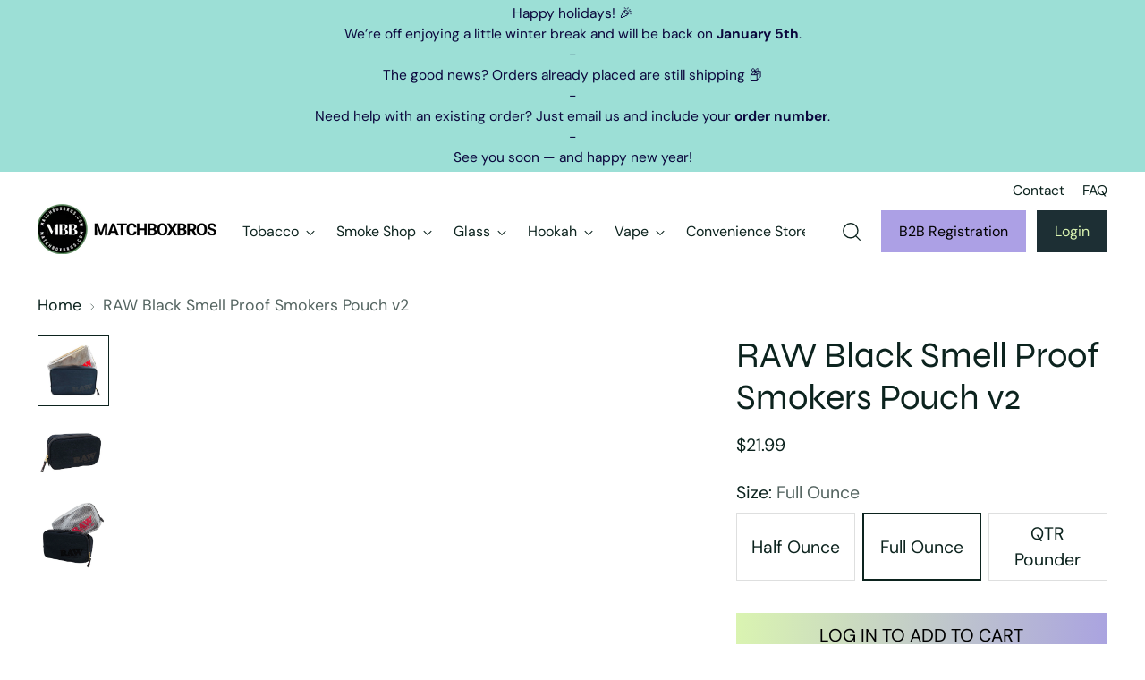

--- FILE ---
content_type: text/html; charset=utf-8
request_url: https://matchboxbros.com/products/raw-black-smell-proof-smokers-pouch-v2
body_size: 51619
content:
<!doctype html>

<!--
  ___                 ___           ___           ___
       /  /\                     /__/\         /  /\         /  /\
      /  /:/_                    \  \:\       /  /:/        /  /::\
     /  /:/ /\  ___     ___       \  \:\     /  /:/        /  /:/\:\
    /  /:/ /:/ /__/\   /  /\  ___  \  \:\   /  /:/  ___   /  /:/  \:\
   /__/:/ /:/  \  \:\ /  /:/ /__/\  \__\:\ /__/:/  /  /\ /__/:/ \__\:\
   \  \:\/:/    \  \:\  /:/  \  \:\ /  /:/ \  \:\ /  /:/ \  \:\ /  /:/
    \  \::/      \  \:\/:/    \  \:\  /:/   \  \:\  /:/   \  \:\  /:/
     \  \:\       \  \::/      \  \:\/:/     \  \:\/:/     \  \:\/:/
      \  \:\       \__\/        \  \::/       \  \::/       \  \::/
       \__\/                     \__\/         \__\/         \__\/

  --------------------------------------------------------------------
  #  Stiletto v3.4.1
  #  Documentation: https://help.fluorescent.co/v/stiletto
  #  Purchase: https://themes.shopify.com/themes/stiletto/
  #  A product by Fluorescent: https://fluorescent.co/
  --------------------------------------------------------------------
-->

<html class="no-js" lang="en" style="--announcement-height: 1px;">
  <head>
    <meta charset="UTF-8">
    <meta http-equiv="X-UA-Compatible" content="IE=edge,chrome=1">
    <meta name="viewport" content="width=device-width,initial-scale=1">
    




  <meta name="description" content="This smell proof pouch has been designed to lock in the smells in the foil insert so that your terps will not be in direct contact with the charcoal lining.">



    <link rel="canonical" href="https://matchboxbros.com/products/raw-black-smell-proof-smokers-pouch-v2">
    <link rel="preconnect" href="https://cdn.shopify.com" crossorigin><link rel="shortcut icon" href="//matchboxbros.com/cdn/shop/files/mbb-fav.png?crop=center&height=32&v=1754248063&width=32" type="image/png"><title>RAW Black Smell Proof Smokers Pouch v2 | MatchBoxBros
&ndash; MATCHBOXBROS.COM</title>
    <script>var PageSpeedTool=void 0!==PageSpeedTool?PageSpeedTool:new function(){let e=null,t=null,i=!1,n=[];this.initialized=!1,this.userOnlyScriptsInitialized=!1,this.listeners=[],this.userOnlyScripts=[];let s=async()=>{if(!this.initialized){this.initialized=!0;for(let e=0;e<this.listeners.length;e++)await this.listeners[e]()}},l=async()=>{if(!this.userOnlyScriptsInitialized){this.userOnlyScriptsInitialized=!0,await s();for(let e=0;e<this.userOnlyScripts.length;e++)await this.userOnlyScripts[e]()}},r=()=>{o(),l()},a=()=>{document.addEventListener("mousemove",r),document.addEventListener("touchmove",r),document.addEventListener("click",r),document.addEventListener("scroll",r)},o=()=>{document.removeEventListener("mousemove",r),document.removeEventListener("touchmove",r),document.removeEventListener("click",r),document.removeEventListener("scroll",r)};this.afterInit=async e=>{if(this.initialized){if(i)n.push(e);else{for(i=!0,await e();n.length>0;)await (cb=n.shift())();i=!1}return}this.listeners.push(e)},this.deferredStyle=e=>{this.afterInit(function(){let t=document.createElement("link");t.rel="stylesheet",t.type="text/css",t.media="all",t.href=e,document.getElementsByTagName("head")[0].appendChild(t)})},this.deferredScript=e=>{this.afterInit(async function(){"string"==typeof e?await new Promise(t=>{let i=document.createElement("script");i.onload=t,i.onerror=t,i.src=e,document.getElementsByTagName("head")[0].appendChild(i)}):await e()})},this.enableTimeout=t=>{e=t||1e3},this.disableTimeout=()=>{e=null},this.enableCookie=e=>{t=e||"pst_skip_delay"},window.addEventListener("load",()=>{t&&(function e(t){let i=t+"=",n=document.cookie.split(";");for(let s=0;s<n.length;s++){let l=n[s];for(;" "==l.charAt(0);)l=l.substring(1,l.length);if(0==l.indexOf(i))return l.substring(i.length,l.length)}return null}(t)&&l(),function e(t,i,n){let s="";if(n){let l=new Date;l.setTime(l.getTime()+864e5*n),s="; expires="+l.toUTCString()}document.cookie=t+"=1"+s+"; path=/"}(t,1,30)),a(),e&&setTimeout(s,e)})};</script>
    <script>
      PageSpeedTool.enableCookie();
      var domLoaded = false;
      var pstLoaded = false;
      document.addEventListener('DOMContentLoaded', () => {
        domLoaded = true;
      });
      PageSpeedTool.deferredScript(() => {
        pstLoaded = true;
      });
    </script>
    





  
  
  
  
  




<meta property="og:url" content="https://matchboxbros.com/products/raw-black-smell-proof-smokers-pouch-v2">
<meta property="og:site_name" content="MATCHBOXBROS.COM">
<meta property="og:type" content="product">
<meta property="og:title" content="RAW Black Smell Proof Smokers Pouch v2">
<meta property="og:description" content="This smell proof pouch has been designed to lock in the smells in the foil insert so that your terps will not be in direct contact with the charcoal lining.">
<meta property="og:image" content="http://matchboxbros.com/cdn/shop/files/img_proxy_b96e80a1-b213-468c-972a-6b586c5fb422.jpg?v=1754546028&width=1024">
<meta property="og:image:secure_url" content="https://matchboxbros.com/cdn/shop/files/img_proxy_b96e80a1-b213-468c-972a-6b586c5fb422.jpg?v=1754546028&width=1024">
<meta property="og:price:amount" content="21.99">
<meta property="og:price:currency" content="USD">

<meta name="twitter:title" content="RAW Black Smell Proof Smokers Pouch v2">
<meta name="twitter:description" content="This smell proof pouch has been designed to lock in the smells in the foil insert so that your terps will not be in direct contact with the charcoal lining.">
<meta name="twitter:card" content="summary_large_image">
<meta name="twitter:image" content="https://matchboxbros.com/cdn/shop/files/img_proxy_b96e80a1-b213-468c-972a-6b586c5fb422.jpg?v=1754546028&width=1024">
<meta name="twitter:image:width" content="480">
<meta name="twitter:image:height" content="480">


    <script>
  console.log('Stiletto v3.4.1 by Fluorescent');

  document.documentElement.className = document.documentElement.className.replace('no-js', '');
  if (window.matchMedia(`(prefers-reduced-motion: reduce)`) === true || window.matchMedia(`(prefers-reduced-motion: reduce)`).matches === true) {
    document.documentElement.classList.add('prefers-reduced-motion');
  } else {
    document.documentElement.classList.add('do-anim');
  }

  window.theme = {
    version: 'v3.4.1',
    themeName: 'Stiletto',
    moneyFormat: "${{amount}}",
    strings: {
      name: "MATCHBOXBROS.COM",
      accessibility: {
        play_video: "Play",
        pause_video: "Pause",
        range_lower: "Lower",
        range_upper: "Upper"
      },
      product: {
        no_shipping_rates: "Shipping rate unavailable",
        country_placeholder: "Country\/Region",
        review: "Write a review"
      },
      products: {
        product: {
          unavailable: "Unavailable",
          unitPrice: "Unit price",
          unitPriceSeparator: "per",
          sku: "SKU"
        }
      },
      cart: {
        editCartNote: "Edit order notes",
        addCartNote: "Add order notes",
        quantityError: "You have the maximum number of this product in your cart"
      },
      pagination: {
        viewing: "You’re viewing {{ of }} of {{ total }}",
        products: "products",
        results: "results"
      }
    },
    routes: {
      root: "/",
      cart: {
        base: "/cart",
        add: "/cart/add",
        change: "/cart/change",
        update: "/cart/update",
        clear: "/cart/clear",
        // Manual routes until Shopify adds support
        shipping: "/cart/shipping_rates",
      },
      // Manual routes until Shopify adds support
      products: "/products",
      productRecommendations: "/recommendations/products",
      predictive_search_url: '/search/suggest',
    },
    icons: {
      chevron: "\u003cspan class=\"icon icon-new icon-chevron \"\u003e\n  \u003csvg viewBox=\"0 0 24 24\" fill=\"none\" xmlns=\"http:\/\/www.w3.org\/2000\/svg\"\u003e\u003cpath d=\"M1.875 7.438 12 17.563 22.125 7.438\" stroke=\"currentColor\" stroke-width=\"2\"\/\u003e\u003c\/svg\u003e\n\u003c\/span\u003e\n",
      close: "\u003cspan class=\"icon icon-new icon-close \"\u003e\n  \u003csvg viewBox=\"0 0 24 24\" fill=\"none\" xmlns=\"http:\/\/www.w3.org\/2000\/svg\"\u003e\u003cpath d=\"M2.66 1.34 2 .68.68 2l.66.66 1.32-1.32zm18.68 21.32.66.66L23.32 22l-.66-.66-1.32 1.32zm1.32-20 .66-.66L22 .68l-.66.66 1.32 1.32zM1.34 21.34.68 22 2 23.32l.66-.66-1.32-1.32zm0-18.68 10 10 1.32-1.32-10-10-1.32 1.32zm11.32 10 10-10-1.32-1.32-10 10 1.32 1.32zm-1.32-1.32-10 10 1.32 1.32 10-10-1.32-1.32zm0 1.32 10 10 1.32-1.32-10-10-1.32 1.32z\" fill=\"currentColor\"\/\u003e\u003c\/svg\u003e\n\u003c\/span\u003e\n",
      zoom: "\u003cspan class=\"icon icon-new icon-zoom \"\u003e\n  \u003csvg viewBox=\"0 0 24 24\" fill=\"none\" xmlns=\"http:\/\/www.w3.org\/2000\/svg\"\u003e\u003cpath d=\"M10.3,19.71c5.21,0,9.44-4.23,9.44-9.44S15.51,.83,10.3,.83,.86,5.05,.86,10.27s4.23,9.44,9.44,9.44Z\" fill=\"none\" stroke=\"currentColor\" stroke-linecap=\"round\" stroke-miterlimit=\"10\" stroke-width=\"1.63\"\/\u003e\n          \u003cpath d=\"M5.05,10.27H15.54\" fill=\"none\" stroke=\"currentColor\" stroke-miterlimit=\"10\" stroke-width=\"1.63\"\/\u003e\n          \u003cpath class=\"cross-up\" d=\"M10.3,5.02V15.51\" fill=\"none\" stroke=\"currentColor\" stroke-miterlimit=\"10\" stroke-width=\"1.63\"\/\u003e\n          \u003cpath d=\"M16.92,16.9l6.49,6.49\" fill=\"none\" stroke=\"currentColor\" stroke-miterlimit=\"10\" stroke-width=\"1.63\"\/\u003e\u003c\/svg\u003e\n\u003c\/span\u003e\n"
    },
    coreData: {
      n: "Stiletto",
      v: "v3.4.1",
    }
  }

  window.theme.searchableFields = "product_type,title,variants.title,vendor";

  
    window.theme.allCountryOptionTags = "\u003coption value=\"---\" data-provinces=\"[]\"\u003e---\u003c\/option\u003e\n\u003coption value=\"Afghanistan\" data-provinces=\"[]\"\u003eAfghanistan\u003c\/option\u003e\n\u003coption value=\"Aland Islands\" data-provinces=\"[]\"\u003eÅland Islands\u003c\/option\u003e\n\u003coption value=\"Albania\" data-provinces=\"[]\"\u003eAlbania\u003c\/option\u003e\n\u003coption value=\"Algeria\" data-provinces=\"[]\"\u003eAlgeria\u003c\/option\u003e\n\u003coption value=\"Andorra\" data-provinces=\"[]\"\u003eAndorra\u003c\/option\u003e\n\u003coption value=\"Angola\" data-provinces=\"[]\"\u003eAngola\u003c\/option\u003e\n\u003coption value=\"Anguilla\" data-provinces=\"[]\"\u003eAnguilla\u003c\/option\u003e\n\u003coption value=\"Antigua And Barbuda\" data-provinces=\"[]\"\u003eAntigua \u0026 Barbuda\u003c\/option\u003e\n\u003coption value=\"Argentina\" data-provinces=\"[[\u0026quot;Buenos Aires\u0026quot;,\u0026quot;Buenos Aires Province\u0026quot;],[\u0026quot;Catamarca\u0026quot;,\u0026quot;Catamarca\u0026quot;],[\u0026quot;Chaco\u0026quot;,\u0026quot;Chaco\u0026quot;],[\u0026quot;Chubut\u0026quot;,\u0026quot;Chubut\u0026quot;],[\u0026quot;Ciudad Autónoma de Buenos Aires\u0026quot;,\u0026quot;Buenos Aires (Autonomous City)\u0026quot;],[\u0026quot;Corrientes\u0026quot;,\u0026quot;Corrientes\u0026quot;],[\u0026quot;Córdoba\u0026quot;,\u0026quot;Córdoba\u0026quot;],[\u0026quot;Entre Ríos\u0026quot;,\u0026quot;Entre Ríos\u0026quot;],[\u0026quot;Formosa\u0026quot;,\u0026quot;Formosa\u0026quot;],[\u0026quot;Jujuy\u0026quot;,\u0026quot;Jujuy\u0026quot;],[\u0026quot;La Pampa\u0026quot;,\u0026quot;La Pampa\u0026quot;],[\u0026quot;La Rioja\u0026quot;,\u0026quot;La Rioja\u0026quot;],[\u0026quot;Mendoza\u0026quot;,\u0026quot;Mendoza\u0026quot;],[\u0026quot;Misiones\u0026quot;,\u0026quot;Misiones\u0026quot;],[\u0026quot;Neuquén\u0026quot;,\u0026quot;Neuquén\u0026quot;],[\u0026quot;Río Negro\u0026quot;,\u0026quot;Río Negro\u0026quot;],[\u0026quot;Salta\u0026quot;,\u0026quot;Salta\u0026quot;],[\u0026quot;San Juan\u0026quot;,\u0026quot;San Juan\u0026quot;],[\u0026quot;San Luis\u0026quot;,\u0026quot;San Luis\u0026quot;],[\u0026quot;Santa Cruz\u0026quot;,\u0026quot;Santa Cruz\u0026quot;],[\u0026quot;Santa Fe\u0026quot;,\u0026quot;Santa Fe\u0026quot;],[\u0026quot;Santiago Del Estero\u0026quot;,\u0026quot;Santiago del Estero\u0026quot;],[\u0026quot;Tierra Del Fuego\u0026quot;,\u0026quot;Tierra del Fuego\u0026quot;],[\u0026quot;Tucumán\u0026quot;,\u0026quot;Tucumán\u0026quot;]]\"\u003eArgentina\u003c\/option\u003e\n\u003coption value=\"Armenia\" data-provinces=\"[]\"\u003eArmenia\u003c\/option\u003e\n\u003coption value=\"Aruba\" data-provinces=\"[]\"\u003eAruba\u003c\/option\u003e\n\u003coption value=\"Ascension Island\" data-provinces=\"[]\"\u003eAscension Island\u003c\/option\u003e\n\u003coption value=\"Australia\" data-provinces=\"[[\u0026quot;Australian Capital Territory\u0026quot;,\u0026quot;Australian Capital Territory\u0026quot;],[\u0026quot;New South Wales\u0026quot;,\u0026quot;New South Wales\u0026quot;],[\u0026quot;Northern Territory\u0026quot;,\u0026quot;Northern Territory\u0026quot;],[\u0026quot;Queensland\u0026quot;,\u0026quot;Queensland\u0026quot;],[\u0026quot;South Australia\u0026quot;,\u0026quot;South Australia\u0026quot;],[\u0026quot;Tasmania\u0026quot;,\u0026quot;Tasmania\u0026quot;],[\u0026quot;Victoria\u0026quot;,\u0026quot;Victoria\u0026quot;],[\u0026quot;Western Australia\u0026quot;,\u0026quot;Western Australia\u0026quot;]]\"\u003eAustralia\u003c\/option\u003e\n\u003coption value=\"Austria\" data-provinces=\"[]\"\u003eAustria\u003c\/option\u003e\n\u003coption value=\"Azerbaijan\" data-provinces=\"[]\"\u003eAzerbaijan\u003c\/option\u003e\n\u003coption value=\"Bahamas\" data-provinces=\"[]\"\u003eBahamas\u003c\/option\u003e\n\u003coption value=\"Bahrain\" data-provinces=\"[]\"\u003eBahrain\u003c\/option\u003e\n\u003coption value=\"Bangladesh\" data-provinces=\"[]\"\u003eBangladesh\u003c\/option\u003e\n\u003coption value=\"Barbados\" data-provinces=\"[]\"\u003eBarbados\u003c\/option\u003e\n\u003coption value=\"Belarus\" data-provinces=\"[]\"\u003eBelarus\u003c\/option\u003e\n\u003coption value=\"Belgium\" data-provinces=\"[]\"\u003eBelgium\u003c\/option\u003e\n\u003coption value=\"Belize\" data-provinces=\"[]\"\u003eBelize\u003c\/option\u003e\n\u003coption value=\"Benin\" data-provinces=\"[]\"\u003eBenin\u003c\/option\u003e\n\u003coption value=\"Bermuda\" data-provinces=\"[]\"\u003eBermuda\u003c\/option\u003e\n\u003coption value=\"Bhutan\" data-provinces=\"[]\"\u003eBhutan\u003c\/option\u003e\n\u003coption value=\"Bolivia\" data-provinces=\"[]\"\u003eBolivia\u003c\/option\u003e\n\u003coption value=\"Bosnia And Herzegovina\" data-provinces=\"[]\"\u003eBosnia \u0026 Herzegovina\u003c\/option\u003e\n\u003coption value=\"Botswana\" data-provinces=\"[]\"\u003eBotswana\u003c\/option\u003e\n\u003coption value=\"Brazil\" data-provinces=\"[[\u0026quot;Acre\u0026quot;,\u0026quot;Acre\u0026quot;],[\u0026quot;Alagoas\u0026quot;,\u0026quot;Alagoas\u0026quot;],[\u0026quot;Amapá\u0026quot;,\u0026quot;Amapá\u0026quot;],[\u0026quot;Amazonas\u0026quot;,\u0026quot;Amazonas\u0026quot;],[\u0026quot;Bahia\u0026quot;,\u0026quot;Bahia\u0026quot;],[\u0026quot;Ceará\u0026quot;,\u0026quot;Ceará\u0026quot;],[\u0026quot;Distrito Federal\u0026quot;,\u0026quot;Federal District\u0026quot;],[\u0026quot;Espírito Santo\u0026quot;,\u0026quot;Espírito Santo\u0026quot;],[\u0026quot;Goiás\u0026quot;,\u0026quot;Goiás\u0026quot;],[\u0026quot;Maranhão\u0026quot;,\u0026quot;Maranhão\u0026quot;],[\u0026quot;Mato Grosso\u0026quot;,\u0026quot;Mato Grosso\u0026quot;],[\u0026quot;Mato Grosso do Sul\u0026quot;,\u0026quot;Mato Grosso do Sul\u0026quot;],[\u0026quot;Minas Gerais\u0026quot;,\u0026quot;Minas Gerais\u0026quot;],[\u0026quot;Paraná\u0026quot;,\u0026quot;Paraná\u0026quot;],[\u0026quot;Paraíba\u0026quot;,\u0026quot;Paraíba\u0026quot;],[\u0026quot;Pará\u0026quot;,\u0026quot;Pará\u0026quot;],[\u0026quot;Pernambuco\u0026quot;,\u0026quot;Pernambuco\u0026quot;],[\u0026quot;Piauí\u0026quot;,\u0026quot;Piauí\u0026quot;],[\u0026quot;Rio Grande do Norte\u0026quot;,\u0026quot;Rio Grande do Norte\u0026quot;],[\u0026quot;Rio Grande do Sul\u0026quot;,\u0026quot;Rio Grande do Sul\u0026quot;],[\u0026quot;Rio de Janeiro\u0026quot;,\u0026quot;Rio de Janeiro\u0026quot;],[\u0026quot;Rondônia\u0026quot;,\u0026quot;Rondônia\u0026quot;],[\u0026quot;Roraima\u0026quot;,\u0026quot;Roraima\u0026quot;],[\u0026quot;Santa Catarina\u0026quot;,\u0026quot;Santa Catarina\u0026quot;],[\u0026quot;Sergipe\u0026quot;,\u0026quot;Sergipe\u0026quot;],[\u0026quot;São Paulo\u0026quot;,\u0026quot;São Paulo\u0026quot;],[\u0026quot;Tocantins\u0026quot;,\u0026quot;Tocantins\u0026quot;]]\"\u003eBrazil\u003c\/option\u003e\n\u003coption value=\"British Indian Ocean Territory\" data-provinces=\"[]\"\u003eBritish Indian Ocean Territory\u003c\/option\u003e\n\u003coption value=\"Virgin Islands, British\" data-provinces=\"[]\"\u003eBritish Virgin Islands\u003c\/option\u003e\n\u003coption value=\"Brunei\" data-provinces=\"[]\"\u003eBrunei\u003c\/option\u003e\n\u003coption value=\"Bulgaria\" data-provinces=\"[]\"\u003eBulgaria\u003c\/option\u003e\n\u003coption value=\"Burkina Faso\" data-provinces=\"[]\"\u003eBurkina Faso\u003c\/option\u003e\n\u003coption value=\"Burundi\" data-provinces=\"[]\"\u003eBurundi\u003c\/option\u003e\n\u003coption value=\"Cambodia\" data-provinces=\"[]\"\u003eCambodia\u003c\/option\u003e\n\u003coption value=\"Republic of Cameroon\" data-provinces=\"[]\"\u003eCameroon\u003c\/option\u003e\n\u003coption value=\"Canada\" data-provinces=\"[[\u0026quot;Alberta\u0026quot;,\u0026quot;Alberta\u0026quot;],[\u0026quot;British Columbia\u0026quot;,\u0026quot;British Columbia\u0026quot;],[\u0026quot;Manitoba\u0026quot;,\u0026quot;Manitoba\u0026quot;],[\u0026quot;New Brunswick\u0026quot;,\u0026quot;New Brunswick\u0026quot;],[\u0026quot;Newfoundland and Labrador\u0026quot;,\u0026quot;Newfoundland and Labrador\u0026quot;],[\u0026quot;Northwest Territories\u0026quot;,\u0026quot;Northwest Territories\u0026quot;],[\u0026quot;Nova Scotia\u0026quot;,\u0026quot;Nova Scotia\u0026quot;],[\u0026quot;Nunavut\u0026quot;,\u0026quot;Nunavut\u0026quot;],[\u0026quot;Ontario\u0026quot;,\u0026quot;Ontario\u0026quot;],[\u0026quot;Prince Edward Island\u0026quot;,\u0026quot;Prince Edward Island\u0026quot;],[\u0026quot;Quebec\u0026quot;,\u0026quot;Quebec\u0026quot;],[\u0026quot;Saskatchewan\u0026quot;,\u0026quot;Saskatchewan\u0026quot;],[\u0026quot;Yukon\u0026quot;,\u0026quot;Yukon\u0026quot;]]\"\u003eCanada\u003c\/option\u003e\n\u003coption value=\"Cape Verde\" data-provinces=\"[]\"\u003eCape Verde\u003c\/option\u003e\n\u003coption value=\"Caribbean Netherlands\" data-provinces=\"[]\"\u003eCaribbean Netherlands\u003c\/option\u003e\n\u003coption value=\"Cayman Islands\" data-provinces=\"[]\"\u003eCayman Islands\u003c\/option\u003e\n\u003coption value=\"Central African Republic\" data-provinces=\"[]\"\u003eCentral African Republic\u003c\/option\u003e\n\u003coption value=\"Chad\" data-provinces=\"[]\"\u003eChad\u003c\/option\u003e\n\u003coption value=\"Chile\" data-provinces=\"[[\u0026quot;Antofagasta\u0026quot;,\u0026quot;Antofagasta\u0026quot;],[\u0026quot;Araucanía\u0026quot;,\u0026quot;Araucanía\u0026quot;],[\u0026quot;Arica and Parinacota\u0026quot;,\u0026quot;Arica y Parinacota\u0026quot;],[\u0026quot;Atacama\u0026quot;,\u0026quot;Atacama\u0026quot;],[\u0026quot;Aysén\u0026quot;,\u0026quot;Aysén\u0026quot;],[\u0026quot;Biobío\u0026quot;,\u0026quot;Bío Bío\u0026quot;],[\u0026quot;Coquimbo\u0026quot;,\u0026quot;Coquimbo\u0026quot;],[\u0026quot;Los Lagos\u0026quot;,\u0026quot;Los Lagos\u0026quot;],[\u0026quot;Los Ríos\u0026quot;,\u0026quot;Los Ríos\u0026quot;],[\u0026quot;Magallanes\u0026quot;,\u0026quot;Magallanes Region\u0026quot;],[\u0026quot;Maule\u0026quot;,\u0026quot;Maule\u0026quot;],[\u0026quot;O\u0026#39;Higgins\u0026quot;,\u0026quot;Libertador General Bernardo O’Higgins\u0026quot;],[\u0026quot;Santiago\u0026quot;,\u0026quot;Santiago Metropolitan\u0026quot;],[\u0026quot;Tarapacá\u0026quot;,\u0026quot;Tarapacá\u0026quot;],[\u0026quot;Valparaíso\u0026quot;,\u0026quot;Valparaíso\u0026quot;],[\u0026quot;Ñuble\u0026quot;,\u0026quot;Ñuble\u0026quot;]]\"\u003eChile\u003c\/option\u003e\n\u003coption value=\"China\" data-provinces=\"[[\u0026quot;Anhui\u0026quot;,\u0026quot;Anhui\u0026quot;],[\u0026quot;Beijing\u0026quot;,\u0026quot;Beijing\u0026quot;],[\u0026quot;Chongqing\u0026quot;,\u0026quot;Chongqing\u0026quot;],[\u0026quot;Fujian\u0026quot;,\u0026quot;Fujian\u0026quot;],[\u0026quot;Gansu\u0026quot;,\u0026quot;Gansu\u0026quot;],[\u0026quot;Guangdong\u0026quot;,\u0026quot;Guangdong\u0026quot;],[\u0026quot;Guangxi\u0026quot;,\u0026quot;Guangxi\u0026quot;],[\u0026quot;Guizhou\u0026quot;,\u0026quot;Guizhou\u0026quot;],[\u0026quot;Hainan\u0026quot;,\u0026quot;Hainan\u0026quot;],[\u0026quot;Hebei\u0026quot;,\u0026quot;Hebei\u0026quot;],[\u0026quot;Heilongjiang\u0026quot;,\u0026quot;Heilongjiang\u0026quot;],[\u0026quot;Henan\u0026quot;,\u0026quot;Henan\u0026quot;],[\u0026quot;Hubei\u0026quot;,\u0026quot;Hubei\u0026quot;],[\u0026quot;Hunan\u0026quot;,\u0026quot;Hunan\u0026quot;],[\u0026quot;Inner Mongolia\u0026quot;,\u0026quot;Inner Mongolia\u0026quot;],[\u0026quot;Jiangsu\u0026quot;,\u0026quot;Jiangsu\u0026quot;],[\u0026quot;Jiangxi\u0026quot;,\u0026quot;Jiangxi\u0026quot;],[\u0026quot;Jilin\u0026quot;,\u0026quot;Jilin\u0026quot;],[\u0026quot;Liaoning\u0026quot;,\u0026quot;Liaoning\u0026quot;],[\u0026quot;Ningxia\u0026quot;,\u0026quot;Ningxia\u0026quot;],[\u0026quot;Qinghai\u0026quot;,\u0026quot;Qinghai\u0026quot;],[\u0026quot;Shaanxi\u0026quot;,\u0026quot;Shaanxi\u0026quot;],[\u0026quot;Shandong\u0026quot;,\u0026quot;Shandong\u0026quot;],[\u0026quot;Shanghai\u0026quot;,\u0026quot;Shanghai\u0026quot;],[\u0026quot;Shanxi\u0026quot;,\u0026quot;Shanxi\u0026quot;],[\u0026quot;Sichuan\u0026quot;,\u0026quot;Sichuan\u0026quot;],[\u0026quot;Tianjin\u0026quot;,\u0026quot;Tianjin\u0026quot;],[\u0026quot;Xinjiang\u0026quot;,\u0026quot;Xinjiang\u0026quot;],[\u0026quot;Xizang\u0026quot;,\u0026quot;Tibet\u0026quot;],[\u0026quot;Yunnan\u0026quot;,\u0026quot;Yunnan\u0026quot;],[\u0026quot;Zhejiang\u0026quot;,\u0026quot;Zhejiang\u0026quot;]]\"\u003eChina\u003c\/option\u003e\n\u003coption value=\"Christmas Island\" data-provinces=\"[]\"\u003eChristmas Island\u003c\/option\u003e\n\u003coption value=\"Cocos (Keeling) Islands\" data-provinces=\"[]\"\u003eCocos (Keeling) Islands\u003c\/option\u003e\n\u003coption value=\"Colombia\" data-provinces=\"[[\u0026quot;Amazonas\u0026quot;,\u0026quot;Amazonas\u0026quot;],[\u0026quot;Antioquia\u0026quot;,\u0026quot;Antioquia\u0026quot;],[\u0026quot;Arauca\u0026quot;,\u0026quot;Arauca\u0026quot;],[\u0026quot;Atlántico\u0026quot;,\u0026quot;Atlántico\u0026quot;],[\u0026quot;Bogotá, D.C.\u0026quot;,\u0026quot;Capital District\u0026quot;],[\u0026quot;Bolívar\u0026quot;,\u0026quot;Bolívar\u0026quot;],[\u0026quot;Boyacá\u0026quot;,\u0026quot;Boyacá\u0026quot;],[\u0026quot;Caldas\u0026quot;,\u0026quot;Caldas\u0026quot;],[\u0026quot;Caquetá\u0026quot;,\u0026quot;Caquetá\u0026quot;],[\u0026quot;Casanare\u0026quot;,\u0026quot;Casanare\u0026quot;],[\u0026quot;Cauca\u0026quot;,\u0026quot;Cauca\u0026quot;],[\u0026quot;Cesar\u0026quot;,\u0026quot;Cesar\u0026quot;],[\u0026quot;Chocó\u0026quot;,\u0026quot;Chocó\u0026quot;],[\u0026quot;Cundinamarca\u0026quot;,\u0026quot;Cundinamarca\u0026quot;],[\u0026quot;Córdoba\u0026quot;,\u0026quot;Córdoba\u0026quot;],[\u0026quot;Guainía\u0026quot;,\u0026quot;Guainía\u0026quot;],[\u0026quot;Guaviare\u0026quot;,\u0026quot;Guaviare\u0026quot;],[\u0026quot;Huila\u0026quot;,\u0026quot;Huila\u0026quot;],[\u0026quot;La Guajira\u0026quot;,\u0026quot;La Guajira\u0026quot;],[\u0026quot;Magdalena\u0026quot;,\u0026quot;Magdalena\u0026quot;],[\u0026quot;Meta\u0026quot;,\u0026quot;Meta\u0026quot;],[\u0026quot;Nariño\u0026quot;,\u0026quot;Nariño\u0026quot;],[\u0026quot;Norte de Santander\u0026quot;,\u0026quot;Norte de Santander\u0026quot;],[\u0026quot;Putumayo\u0026quot;,\u0026quot;Putumayo\u0026quot;],[\u0026quot;Quindío\u0026quot;,\u0026quot;Quindío\u0026quot;],[\u0026quot;Risaralda\u0026quot;,\u0026quot;Risaralda\u0026quot;],[\u0026quot;San Andrés, Providencia y Santa Catalina\u0026quot;,\u0026quot;San Andrés \\u0026 Providencia\u0026quot;],[\u0026quot;Santander\u0026quot;,\u0026quot;Santander\u0026quot;],[\u0026quot;Sucre\u0026quot;,\u0026quot;Sucre\u0026quot;],[\u0026quot;Tolima\u0026quot;,\u0026quot;Tolima\u0026quot;],[\u0026quot;Valle del Cauca\u0026quot;,\u0026quot;Valle del Cauca\u0026quot;],[\u0026quot;Vaupés\u0026quot;,\u0026quot;Vaupés\u0026quot;],[\u0026quot;Vichada\u0026quot;,\u0026quot;Vichada\u0026quot;]]\"\u003eColombia\u003c\/option\u003e\n\u003coption value=\"Comoros\" data-provinces=\"[]\"\u003eComoros\u003c\/option\u003e\n\u003coption value=\"Congo\" data-provinces=\"[]\"\u003eCongo - Brazzaville\u003c\/option\u003e\n\u003coption value=\"Congo, The Democratic Republic Of The\" data-provinces=\"[]\"\u003eCongo - Kinshasa\u003c\/option\u003e\n\u003coption value=\"Cook Islands\" data-provinces=\"[]\"\u003eCook Islands\u003c\/option\u003e\n\u003coption value=\"Costa Rica\" data-provinces=\"[[\u0026quot;Alajuela\u0026quot;,\u0026quot;Alajuela\u0026quot;],[\u0026quot;Cartago\u0026quot;,\u0026quot;Cartago\u0026quot;],[\u0026quot;Guanacaste\u0026quot;,\u0026quot;Guanacaste\u0026quot;],[\u0026quot;Heredia\u0026quot;,\u0026quot;Heredia\u0026quot;],[\u0026quot;Limón\u0026quot;,\u0026quot;Limón\u0026quot;],[\u0026quot;Puntarenas\u0026quot;,\u0026quot;Puntarenas\u0026quot;],[\u0026quot;San José\u0026quot;,\u0026quot;San José\u0026quot;]]\"\u003eCosta Rica\u003c\/option\u003e\n\u003coption value=\"Croatia\" data-provinces=\"[]\"\u003eCroatia\u003c\/option\u003e\n\u003coption value=\"Curaçao\" data-provinces=\"[]\"\u003eCuraçao\u003c\/option\u003e\n\u003coption value=\"Cyprus\" data-provinces=\"[]\"\u003eCyprus\u003c\/option\u003e\n\u003coption value=\"Czech Republic\" data-provinces=\"[]\"\u003eCzechia\u003c\/option\u003e\n\u003coption value=\"Côte d'Ivoire\" data-provinces=\"[]\"\u003eCôte d’Ivoire\u003c\/option\u003e\n\u003coption value=\"Denmark\" data-provinces=\"[]\"\u003eDenmark\u003c\/option\u003e\n\u003coption value=\"Djibouti\" data-provinces=\"[]\"\u003eDjibouti\u003c\/option\u003e\n\u003coption value=\"Dominica\" data-provinces=\"[]\"\u003eDominica\u003c\/option\u003e\n\u003coption value=\"Dominican Republic\" data-provinces=\"[]\"\u003eDominican Republic\u003c\/option\u003e\n\u003coption value=\"Ecuador\" data-provinces=\"[]\"\u003eEcuador\u003c\/option\u003e\n\u003coption value=\"Egypt\" data-provinces=\"[[\u0026quot;6th of October\u0026quot;,\u0026quot;6th of October\u0026quot;],[\u0026quot;Al Sharqia\u0026quot;,\u0026quot;Al Sharqia\u0026quot;],[\u0026quot;Alexandria\u0026quot;,\u0026quot;Alexandria\u0026quot;],[\u0026quot;Aswan\u0026quot;,\u0026quot;Aswan\u0026quot;],[\u0026quot;Asyut\u0026quot;,\u0026quot;Asyut\u0026quot;],[\u0026quot;Beheira\u0026quot;,\u0026quot;Beheira\u0026quot;],[\u0026quot;Beni Suef\u0026quot;,\u0026quot;Beni Suef\u0026quot;],[\u0026quot;Cairo\u0026quot;,\u0026quot;Cairo\u0026quot;],[\u0026quot;Dakahlia\u0026quot;,\u0026quot;Dakahlia\u0026quot;],[\u0026quot;Damietta\u0026quot;,\u0026quot;Damietta\u0026quot;],[\u0026quot;Faiyum\u0026quot;,\u0026quot;Faiyum\u0026quot;],[\u0026quot;Gharbia\u0026quot;,\u0026quot;Gharbia\u0026quot;],[\u0026quot;Giza\u0026quot;,\u0026quot;Giza\u0026quot;],[\u0026quot;Helwan\u0026quot;,\u0026quot;Helwan\u0026quot;],[\u0026quot;Ismailia\u0026quot;,\u0026quot;Ismailia\u0026quot;],[\u0026quot;Kafr el-Sheikh\u0026quot;,\u0026quot;Kafr el-Sheikh\u0026quot;],[\u0026quot;Luxor\u0026quot;,\u0026quot;Luxor\u0026quot;],[\u0026quot;Matrouh\u0026quot;,\u0026quot;Matrouh\u0026quot;],[\u0026quot;Minya\u0026quot;,\u0026quot;Minya\u0026quot;],[\u0026quot;Monufia\u0026quot;,\u0026quot;Monufia\u0026quot;],[\u0026quot;New Valley\u0026quot;,\u0026quot;New Valley\u0026quot;],[\u0026quot;North Sinai\u0026quot;,\u0026quot;North Sinai\u0026quot;],[\u0026quot;Port Said\u0026quot;,\u0026quot;Port Said\u0026quot;],[\u0026quot;Qalyubia\u0026quot;,\u0026quot;Qalyubia\u0026quot;],[\u0026quot;Qena\u0026quot;,\u0026quot;Qena\u0026quot;],[\u0026quot;Red Sea\u0026quot;,\u0026quot;Red Sea\u0026quot;],[\u0026quot;Sohag\u0026quot;,\u0026quot;Sohag\u0026quot;],[\u0026quot;South Sinai\u0026quot;,\u0026quot;South Sinai\u0026quot;],[\u0026quot;Suez\u0026quot;,\u0026quot;Suez\u0026quot;]]\"\u003eEgypt\u003c\/option\u003e\n\u003coption value=\"El Salvador\" data-provinces=\"[[\u0026quot;Ahuachapán\u0026quot;,\u0026quot;Ahuachapán\u0026quot;],[\u0026quot;Cabañas\u0026quot;,\u0026quot;Cabañas\u0026quot;],[\u0026quot;Chalatenango\u0026quot;,\u0026quot;Chalatenango\u0026quot;],[\u0026quot;Cuscatlán\u0026quot;,\u0026quot;Cuscatlán\u0026quot;],[\u0026quot;La Libertad\u0026quot;,\u0026quot;La Libertad\u0026quot;],[\u0026quot;La Paz\u0026quot;,\u0026quot;La Paz\u0026quot;],[\u0026quot;La Unión\u0026quot;,\u0026quot;La Unión\u0026quot;],[\u0026quot;Morazán\u0026quot;,\u0026quot;Morazán\u0026quot;],[\u0026quot;San Miguel\u0026quot;,\u0026quot;San Miguel\u0026quot;],[\u0026quot;San Salvador\u0026quot;,\u0026quot;San Salvador\u0026quot;],[\u0026quot;San Vicente\u0026quot;,\u0026quot;San Vicente\u0026quot;],[\u0026quot;Santa Ana\u0026quot;,\u0026quot;Santa Ana\u0026quot;],[\u0026quot;Sonsonate\u0026quot;,\u0026quot;Sonsonate\u0026quot;],[\u0026quot;Usulután\u0026quot;,\u0026quot;Usulután\u0026quot;]]\"\u003eEl Salvador\u003c\/option\u003e\n\u003coption value=\"Equatorial Guinea\" data-provinces=\"[]\"\u003eEquatorial Guinea\u003c\/option\u003e\n\u003coption value=\"Eritrea\" data-provinces=\"[]\"\u003eEritrea\u003c\/option\u003e\n\u003coption value=\"Estonia\" data-provinces=\"[]\"\u003eEstonia\u003c\/option\u003e\n\u003coption value=\"Eswatini\" data-provinces=\"[]\"\u003eEswatini\u003c\/option\u003e\n\u003coption value=\"Ethiopia\" data-provinces=\"[]\"\u003eEthiopia\u003c\/option\u003e\n\u003coption value=\"Falkland Islands (Malvinas)\" data-provinces=\"[]\"\u003eFalkland Islands\u003c\/option\u003e\n\u003coption value=\"Faroe Islands\" data-provinces=\"[]\"\u003eFaroe Islands\u003c\/option\u003e\n\u003coption value=\"Fiji\" data-provinces=\"[]\"\u003eFiji\u003c\/option\u003e\n\u003coption value=\"Finland\" data-provinces=\"[]\"\u003eFinland\u003c\/option\u003e\n\u003coption value=\"France\" data-provinces=\"[]\"\u003eFrance\u003c\/option\u003e\n\u003coption value=\"French Guiana\" data-provinces=\"[]\"\u003eFrench Guiana\u003c\/option\u003e\n\u003coption value=\"French Polynesia\" data-provinces=\"[]\"\u003eFrench Polynesia\u003c\/option\u003e\n\u003coption value=\"French Southern Territories\" data-provinces=\"[]\"\u003eFrench Southern Territories\u003c\/option\u003e\n\u003coption value=\"Gabon\" data-provinces=\"[]\"\u003eGabon\u003c\/option\u003e\n\u003coption value=\"Gambia\" data-provinces=\"[]\"\u003eGambia\u003c\/option\u003e\n\u003coption value=\"Georgia\" data-provinces=\"[]\"\u003eGeorgia\u003c\/option\u003e\n\u003coption value=\"Germany\" data-provinces=\"[]\"\u003eGermany\u003c\/option\u003e\n\u003coption value=\"Ghana\" data-provinces=\"[]\"\u003eGhana\u003c\/option\u003e\n\u003coption value=\"Gibraltar\" data-provinces=\"[]\"\u003eGibraltar\u003c\/option\u003e\n\u003coption value=\"Greece\" data-provinces=\"[]\"\u003eGreece\u003c\/option\u003e\n\u003coption value=\"Greenland\" data-provinces=\"[]\"\u003eGreenland\u003c\/option\u003e\n\u003coption value=\"Grenada\" data-provinces=\"[]\"\u003eGrenada\u003c\/option\u003e\n\u003coption value=\"Guadeloupe\" data-provinces=\"[]\"\u003eGuadeloupe\u003c\/option\u003e\n\u003coption value=\"Guatemala\" data-provinces=\"[[\u0026quot;Alta Verapaz\u0026quot;,\u0026quot;Alta Verapaz\u0026quot;],[\u0026quot;Baja Verapaz\u0026quot;,\u0026quot;Baja Verapaz\u0026quot;],[\u0026quot;Chimaltenango\u0026quot;,\u0026quot;Chimaltenango\u0026quot;],[\u0026quot;Chiquimula\u0026quot;,\u0026quot;Chiquimula\u0026quot;],[\u0026quot;El Progreso\u0026quot;,\u0026quot;El Progreso\u0026quot;],[\u0026quot;Escuintla\u0026quot;,\u0026quot;Escuintla\u0026quot;],[\u0026quot;Guatemala\u0026quot;,\u0026quot;Guatemala\u0026quot;],[\u0026quot;Huehuetenango\u0026quot;,\u0026quot;Huehuetenango\u0026quot;],[\u0026quot;Izabal\u0026quot;,\u0026quot;Izabal\u0026quot;],[\u0026quot;Jalapa\u0026quot;,\u0026quot;Jalapa\u0026quot;],[\u0026quot;Jutiapa\u0026quot;,\u0026quot;Jutiapa\u0026quot;],[\u0026quot;Petén\u0026quot;,\u0026quot;Petén\u0026quot;],[\u0026quot;Quetzaltenango\u0026quot;,\u0026quot;Quetzaltenango\u0026quot;],[\u0026quot;Quiché\u0026quot;,\u0026quot;Quiché\u0026quot;],[\u0026quot;Retalhuleu\u0026quot;,\u0026quot;Retalhuleu\u0026quot;],[\u0026quot;Sacatepéquez\u0026quot;,\u0026quot;Sacatepéquez\u0026quot;],[\u0026quot;San Marcos\u0026quot;,\u0026quot;San Marcos\u0026quot;],[\u0026quot;Santa Rosa\u0026quot;,\u0026quot;Santa Rosa\u0026quot;],[\u0026quot;Sololá\u0026quot;,\u0026quot;Sololá\u0026quot;],[\u0026quot;Suchitepéquez\u0026quot;,\u0026quot;Suchitepéquez\u0026quot;],[\u0026quot;Totonicapán\u0026quot;,\u0026quot;Totonicapán\u0026quot;],[\u0026quot;Zacapa\u0026quot;,\u0026quot;Zacapa\u0026quot;]]\"\u003eGuatemala\u003c\/option\u003e\n\u003coption value=\"Guernsey\" data-provinces=\"[]\"\u003eGuernsey\u003c\/option\u003e\n\u003coption value=\"Guinea\" data-provinces=\"[]\"\u003eGuinea\u003c\/option\u003e\n\u003coption value=\"Guinea Bissau\" data-provinces=\"[]\"\u003eGuinea-Bissau\u003c\/option\u003e\n\u003coption value=\"Guyana\" data-provinces=\"[]\"\u003eGuyana\u003c\/option\u003e\n\u003coption value=\"Haiti\" data-provinces=\"[]\"\u003eHaiti\u003c\/option\u003e\n\u003coption value=\"Honduras\" data-provinces=\"[]\"\u003eHonduras\u003c\/option\u003e\n\u003coption value=\"Hong Kong\" data-provinces=\"[[\u0026quot;Hong Kong Island\u0026quot;,\u0026quot;Hong Kong Island\u0026quot;],[\u0026quot;Kowloon\u0026quot;,\u0026quot;Kowloon\u0026quot;],[\u0026quot;New Territories\u0026quot;,\u0026quot;New Territories\u0026quot;]]\"\u003eHong Kong SAR\u003c\/option\u003e\n\u003coption value=\"Hungary\" data-provinces=\"[]\"\u003eHungary\u003c\/option\u003e\n\u003coption value=\"Iceland\" data-provinces=\"[]\"\u003eIceland\u003c\/option\u003e\n\u003coption value=\"India\" data-provinces=\"[[\u0026quot;Andaman and Nicobar Islands\u0026quot;,\u0026quot;Andaman and Nicobar Islands\u0026quot;],[\u0026quot;Andhra Pradesh\u0026quot;,\u0026quot;Andhra Pradesh\u0026quot;],[\u0026quot;Arunachal Pradesh\u0026quot;,\u0026quot;Arunachal Pradesh\u0026quot;],[\u0026quot;Assam\u0026quot;,\u0026quot;Assam\u0026quot;],[\u0026quot;Bihar\u0026quot;,\u0026quot;Bihar\u0026quot;],[\u0026quot;Chandigarh\u0026quot;,\u0026quot;Chandigarh\u0026quot;],[\u0026quot;Chhattisgarh\u0026quot;,\u0026quot;Chhattisgarh\u0026quot;],[\u0026quot;Dadra and Nagar Haveli\u0026quot;,\u0026quot;Dadra and Nagar Haveli\u0026quot;],[\u0026quot;Daman and Diu\u0026quot;,\u0026quot;Daman and Diu\u0026quot;],[\u0026quot;Delhi\u0026quot;,\u0026quot;Delhi\u0026quot;],[\u0026quot;Goa\u0026quot;,\u0026quot;Goa\u0026quot;],[\u0026quot;Gujarat\u0026quot;,\u0026quot;Gujarat\u0026quot;],[\u0026quot;Haryana\u0026quot;,\u0026quot;Haryana\u0026quot;],[\u0026quot;Himachal Pradesh\u0026quot;,\u0026quot;Himachal Pradesh\u0026quot;],[\u0026quot;Jammu and Kashmir\u0026quot;,\u0026quot;Jammu and Kashmir\u0026quot;],[\u0026quot;Jharkhand\u0026quot;,\u0026quot;Jharkhand\u0026quot;],[\u0026quot;Karnataka\u0026quot;,\u0026quot;Karnataka\u0026quot;],[\u0026quot;Kerala\u0026quot;,\u0026quot;Kerala\u0026quot;],[\u0026quot;Ladakh\u0026quot;,\u0026quot;Ladakh\u0026quot;],[\u0026quot;Lakshadweep\u0026quot;,\u0026quot;Lakshadweep\u0026quot;],[\u0026quot;Madhya Pradesh\u0026quot;,\u0026quot;Madhya Pradesh\u0026quot;],[\u0026quot;Maharashtra\u0026quot;,\u0026quot;Maharashtra\u0026quot;],[\u0026quot;Manipur\u0026quot;,\u0026quot;Manipur\u0026quot;],[\u0026quot;Meghalaya\u0026quot;,\u0026quot;Meghalaya\u0026quot;],[\u0026quot;Mizoram\u0026quot;,\u0026quot;Mizoram\u0026quot;],[\u0026quot;Nagaland\u0026quot;,\u0026quot;Nagaland\u0026quot;],[\u0026quot;Odisha\u0026quot;,\u0026quot;Odisha\u0026quot;],[\u0026quot;Puducherry\u0026quot;,\u0026quot;Puducherry\u0026quot;],[\u0026quot;Punjab\u0026quot;,\u0026quot;Punjab\u0026quot;],[\u0026quot;Rajasthan\u0026quot;,\u0026quot;Rajasthan\u0026quot;],[\u0026quot;Sikkim\u0026quot;,\u0026quot;Sikkim\u0026quot;],[\u0026quot;Tamil Nadu\u0026quot;,\u0026quot;Tamil Nadu\u0026quot;],[\u0026quot;Telangana\u0026quot;,\u0026quot;Telangana\u0026quot;],[\u0026quot;Tripura\u0026quot;,\u0026quot;Tripura\u0026quot;],[\u0026quot;Uttar Pradesh\u0026quot;,\u0026quot;Uttar Pradesh\u0026quot;],[\u0026quot;Uttarakhand\u0026quot;,\u0026quot;Uttarakhand\u0026quot;],[\u0026quot;West Bengal\u0026quot;,\u0026quot;West Bengal\u0026quot;]]\"\u003eIndia\u003c\/option\u003e\n\u003coption value=\"Indonesia\" data-provinces=\"[[\u0026quot;Aceh\u0026quot;,\u0026quot;Aceh\u0026quot;],[\u0026quot;Bali\u0026quot;,\u0026quot;Bali\u0026quot;],[\u0026quot;Bangka Belitung\u0026quot;,\u0026quot;Bangka–Belitung Islands\u0026quot;],[\u0026quot;Banten\u0026quot;,\u0026quot;Banten\u0026quot;],[\u0026quot;Bengkulu\u0026quot;,\u0026quot;Bengkulu\u0026quot;],[\u0026quot;Gorontalo\u0026quot;,\u0026quot;Gorontalo\u0026quot;],[\u0026quot;Jakarta\u0026quot;,\u0026quot;Jakarta\u0026quot;],[\u0026quot;Jambi\u0026quot;,\u0026quot;Jambi\u0026quot;],[\u0026quot;Jawa Barat\u0026quot;,\u0026quot;West Java\u0026quot;],[\u0026quot;Jawa Tengah\u0026quot;,\u0026quot;Central Java\u0026quot;],[\u0026quot;Jawa Timur\u0026quot;,\u0026quot;East Java\u0026quot;],[\u0026quot;Kalimantan Barat\u0026quot;,\u0026quot;West Kalimantan\u0026quot;],[\u0026quot;Kalimantan Selatan\u0026quot;,\u0026quot;South Kalimantan\u0026quot;],[\u0026quot;Kalimantan Tengah\u0026quot;,\u0026quot;Central Kalimantan\u0026quot;],[\u0026quot;Kalimantan Timur\u0026quot;,\u0026quot;East Kalimantan\u0026quot;],[\u0026quot;Kalimantan Utara\u0026quot;,\u0026quot;North Kalimantan\u0026quot;],[\u0026quot;Kepulauan Riau\u0026quot;,\u0026quot;Riau Islands\u0026quot;],[\u0026quot;Lampung\u0026quot;,\u0026quot;Lampung\u0026quot;],[\u0026quot;Maluku\u0026quot;,\u0026quot;Maluku\u0026quot;],[\u0026quot;Maluku Utara\u0026quot;,\u0026quot;North Maluku\u0026quot;],[\u0026quot;North Sumatra\u0026quot;,\u0026quot;North Sumatra\u0026quot;],[\u0026quot;Nusa Tenggara Barat\u0026quot;,\u0026quot;West Nusa Tenggara\u0026quot;],[\u0026quot;Nusa Tenggara Timur\u0026quot;,\u0026quot;East Nusa Tenggara\u0026quot;],[\u0026quot;Papua\u0026quot;,\u0026quot;Papua\u0026quot;],[\u0026quot;Papua Barat\u0026quot;,\u0026quot;West Papua\u0026quot;],[\u0026quot;Riau\u0026quot;,\u0026quot;Riau\u0026quot;],[\u0026quot;South Sumatra\u0026quot;,\u0026quot;South Sumatra\u0026quot;],[\u0026quot;Sulawesi Barat\u0026quot;,\u0026quot;West Sulawesi\u0026quot;],[\u0026quot;Sulawesi Selatan\u0026quot;,\u0026quot;South Sulawesi\u0026quot;],[\u0026quot;Sulawesi Tengah\u0026quot;,\u0026quot;Central Sulawesi\u0026quot;],[\u0026quot;Sulawesi Tenggara\u0026quot;,\u0026quot;Southeast Sulawesi\u0026quot;],[\u0026quot;Sulawesi Utara\u0026quot;,\u0026quot;North Sulawesi\u0026quot;],[\u0026quot;West Sumatra\u0026quot;,\u0026quot;West Sumatra\u0026quot;],[\u0026quot;Yogyakarta\u0026quot;,\u0026quot;Yogyakarta\u0026quot;]]\"\u003eIndonesia\u003c\/option\u003e\n\u003coption value=\"Iraq\" data-provinces=\"[]\"\u003eIraq\u003c\/option\u003e\n\u003coption value=\"Ireland\" data-provinces=\"[[\u0026quot;Carlow\u0026quot;,\u0026quot;Carlow\u0026quot;],[\u0026quot;Cavan\u0026quot;,\u0026quot;Cavan\u0026quot;],[\u0026quot;Clare\u0026quot;,\u0026quot;Clare\u0026quot;],[\u0026quot;Cork\u0026quot;,\u0026quot;Cork\u0026quot;],[\u0026quot;Donegal\u0026quot;,\u0026quot;Donegal\u0026quot;],[\u0026quot;Dublin\u0026quot;,\u0026quot;Dublin\u0026quot;],[\u0026quot;Galway\u0026quot;,\u0026quot;Galway\u0026quot;],[\u0026quot;Kerry\u0026quot;,\u0026quot;Kerry\u0026quot;],[\u0026quot;Kildare\u0026quot;,\u0026quot;Kildare\u0026quot;],[\u0026quot;Kilkenny\u0026quot;,\u0026quot;Kilkenny\u0026quot;],[\u0026quot;Laois\u0026quot;,\u0026quot;Laois\u0026quot;],[\u0026quot;Leitrim\u0026quot;,\u0026quot;Leitrim\u0026quot;],[\u0026quot;Limerick\u0026quot;,\u0026quot;Limerick\u0026quot;],[\u0026quot;Longford\u0026quot;,\u0026quot;Longford\u0026quot;],[\u0026quot;Louth\u0026quot;,\u0026quot;Louth\u0026quot;],[\u0026quot;Mayo\u0026quot;,\u0026quot;Mayo\u0026quot;],[\u0026quot;Meath\u0026quot;,\u0026quot;Meath\u0026quot;],[\u0026quot;Monaghan\u0026quot;,\u0026quot;Monaghan\u0026quot;],[\u0026quot;Offaly\u0026quot;,\u0026quot;Offaly\u0026quot;],[\u0026quot;Roscommon\u0026quot;,\u0026quot;Roscommon\u0026quot;],[\u0026quot;Sligo\u0026quot;,\u0026quot;Sligo\u0026quot;],[\u0026quot;Tipperary\u0026quot;,\u0026quot;Tipperary\u0026quot;],[\u0026quot;Waterford\u0026quot;,\u0026quot;Waterford\u0026quot;],[\u0026quot;Westmeath\u0026quot;,\u0026quot;Westmeath\u0026quot;],[\u0026quot;Wexford\u0026quot;,\u0026quot;Wexford\u0026quot;],[\u0026quot;Wicklow\u0026quot;,\u0026quot;Wicklow\u0026quot;]]\"\u003eIreland\u003c\/option\u003e\n\u003coption value=\"Isle Of Man\" data-provinces=\"[]\"\u003eIsle of Man\u003c\/option\u003e\n\u003coption value=\"Israel\" data-provinces=\"[]\"\u003eIsrael\u003c\/option\u003e\n\u003coption value=\"Italy\" data-provinces=\"[[\u0026quot;Agrigento\u0026quot;,\u0026quot;Agrigento\u0026quot;],[\u0026quot;Alessandria\u0026quot;,\u0026quot;Alessandria\u0026quot;],[\u0026quot;Ancona\u0026quot;,\u0026quot;Ancona\u0026quot;],[\u0026quot;Aosta\u0026quot;,\u0026quot;Aosta Valley\u0026quot;],[\u0026quot;Arezzo\u0026quot;,\u0026quot;Arezzo\u0026quot;],[\u0026quot;Ascoli Piceno\u0026quot;,\u0026quot;Ascoli Piceno\u0026quot;],[\u0026quot;Asti\u0026quot;,\u0026quot;Asti\u0026quot;],[\u0026quot;Avellino\u0026quot;,\u0026quot;Avellino\u0026quot;],[\u0026quot;Bari\u0026quot;,\u0026quot;Bari\u0026quot;],[\u0026quot;Barletta-Andria-Trani\u0026quot;,\u0026quot;Barletta-Andria-Trani\u0026quot;],[\u0026quot;Belluno\u0026quot;,\u0026quot;Belluno\u0026quot;],[\u0026quot;Benevento\u0026quot;,\u0026quot;Benevento\u0026quot;],[\u0026quot;Bergamo\u0026quot;,\u0026quot;Bergamo\u0026quot;],[\u0026quot;Biella\u0026quot;,\u0026quot;Biella\u0026quot;],[\u0026quot;Bologna\u0026quot;,\u0026quot;Bologna\u0026quot;],[\u0026quot;Bolzano\u0026quot;,\u0026quot;South Tyrol\u0026quot;],[\u0026quot;Brescia\u0026quot;,\u0026quot;Brescia\u0026quot;],[\u0026quot;Brindisi\u0026quot;,\u0026quot;Brindisi\u0026quot;],[\u0026quot;Cagliari\u0026quot;,\u0026quot;Cagliari\u0026quot;],[\u0026quot;Caltanissetta\u0026quot;,\u0026quot;Caltanissetta\u0026quot;],[\u0026quot;Campobasso\u0026quot;,\u0026quot;Campobasso\u0026quot;],[\u0026quot;Carbonia-Iglesias\u0026quot;,\u0026quot;Carbonia-Iglesias\u0026quot;],[\u0026quot;Caserta\u0026quot;,\u0026quot;Caserta\u0026quot;],[\u0026quot;Catania\u0026quot;,\u0026quot;Catania\u0026quot;],[\u0026quot;Catanzaro\u0026quot;,\u0026quot;Catanzaro\u0026quot;],[\u0026quot;Chieti\u0026quot;,\u0026quot;Chieti\u0026quot;],[\u0026quot;Como\u0026quot;,\u0026quot;Como\u0026quot;],[\u0026quot;Cosenza\u0026quot;,\u0026quot;Cosenza\u0026quot;],[\u0026quot;Cremona\u0026quot;,\u0026quot;Cremona\u0026quot;],[\u0026quot;Crotone\u0026quot;,\u0026quot;Crotone\u0026quot;],[\u0026quot;Cuneo\u0026quot;,\u0026quot;Cuneo\u0026quot;],[\u0026quot;Enna\u0026quot;,\u0026quot;Enna\u0026quot;],[\u0026quot;Fermo\u0026quot;,\u0026quot;Fermo\u0026quot;],[\u0026quot;Ferrara\u0026quot;,\u0026quot;Ferrara\u0026quot;],[\u0026quot;Firenze\u0026quot;,\u0026quot;Florence\u0026quot;],[\u0026quot;Foggia\u0026quot;,\u0026quot;Foggia\u0026quot;],[\u0026quot;Forlì-Cesena\u0026quot;,\u0026quot;Forlì-Cesena\u0026quot;],[\u0026quot;Frosinone\u0026quot;,\u0026quot;Frosinone\u0026quot;],[\u0026quot;Genova\u0026quot;,\u0026quot;Genoa\u0026quot;],[\u0026quot;Gorizia\u0026quot;,\u0026quot;Gorizia\u0026quot;],[\u0026quot;Grosseto\u0026quot;,\u0026quot;Grosseto\u0026quot;],[\u0026quot;Imperia\u0026quot;,\u0026quot;Imperia\u0026quot;],[\u0026quot;Isernia\u0026quot;,\u0026quot;Isernia\u0026quot;],[\u0026quot;L\u0026#39;Aquila\u0026quot;,\u0026quot;L’Aquila\u0026quot;],[\u0026quot;La Spezia\u0026quot;,\u0026quot;La Spezia\u0026quot;],[\u0026quot;Latina\u0026quot;,\u0026quot;Latina\u0026quot;],[\u0026quot;Lecce\u0026quot;,\u0026quot;Lecce\u0026quot;],[\u0026quot;Lecco\u0026quot;,\u0026quot;Lecco\u0026quot;],[\u0026quot;Livorno\u0026quot;,\u0026quot;Livorno\u0026quot;],[\u0026quot;Lodi\u0026quot;,\u0026quot;Lodi\u0026quot;],[\u0026quot;Lucca\u0026quot;,\u0026quot;Lucca\u0026quot;],[\u0026quot;Macerata\u0026quot;,\u0026quot;Macerata\u0026quot;],[\u0026quot;Mantova\u0026quot;,\u0026quot;Mantua\u0026quot;],[\u0026quot;Massa-Carrara\u0026quot;,\u0026quot;Massa and Carrara\u0026quot;],[\u0026quot;Matera\u0026quot;,\u0026quot;Matera\u0026quot;],[\u0026quot;Medio Campidano\u0026quot;,\u0026quot;Medio Campidano\u0026quot;],[\u0026quot;Messina\u0026quot;,\u0026quot;Messina\u0026quot;],[\u0026quot;Milano\u0026quot;,\u0026quot;Milan\u0026quot;],[\u0026quot;Modena\u0026quot;,\u0026quot;Modena\u0026quot;],[\u0026quot;Monza e Brianza\u0026quot;,\u0026quot;Monza and Brianza\u0026quot;],[\u0026quot;Napoli\u0026quot;,\u0026quot;Naples\u0026quot;],[\u0026quot;Novara\u0026quot;,\u0026quot;Novara\u0026quot;],[\u0026quot;Nuoro\u0026quot;,\u0026quot;Nuoro\u0026quot;],[\u0026quot;Ogliastra\u0026quot;,\u0026quot;Ogliastra\u0026quot;],[\u0026quot;Olbia-Tempio\u0026quot;,\u0026quot;Olbia-Tempio\u0026quot;],[\u0026quot;Oristano\u0026quot;,\u0026quot;Oristano\u0026quot;],[\u0026quot;Padova\u0026quot;,\u0026quot;Padua\u0026quot;],[\u0026quot;Palermo\u0026quot;,\u0026quot;Palermo\u0026quot;],[\u0026quot;Parma\u0026quot;,\u0026quot;Parma\u0026quot;],[\u0026quot;Pavia\u0026quot;,\u0026quot;Pavia\u0026quot;],[\u0026quot;Perugia\u0026quot;,\u0026quot;Perugia\u0026quot;],[\u0026quot;Pesaro e Urbino\u0026quot;,\u0026quot;Pesaro and Urbino\u0026quot;],[\u0026quot;Pescara\u0026quot;,\u0026quot;Pescara\u0026quot;],[\u0026quot;Piacenza\u0026quot;,\u0026quot;Piacenza\u0026quot;],[\u0026quot;Pisa\u0026quot;,\u0026quot;Pisa\u0026quot;],[\u0026quot;Pistoia\u0026quot;,\u0026quot;Pistoia\u0026quot;],[\u0026quot;Pordenone\u0026quot;,\u0026quot;Pordenone\u0026quot;],[\u0026quot;Potenza\u0026quot;,\u0026quot;Potenza\u0026quot;],[\u0026quot;Prato\u0026quot;,\u0026quot;Prato\u0026quot;],[\u0026quot;Ragusa\u0026quot;,\u0026quot;Ragusa\u0026quot;],[\u0026quot;Ravenna\u0026quot;,\u0026quot;Ravenna\u0026quot;],[\u0026quot;Reggio Calabria\u0026quot;,\u0026quot;Reggio Calabria\u0026quot;],[\u0026quot;Reggio Emilia\u0026quot;,\u0026quot;Reggio Emilia\u0026quot;],[\u0026quot;Rieti\u0026quot;,\u0026quot;Rieti\u0026quot;],[\u0026quot;Rimini\u0026quot;,\u0026quot;Rimini\u0026quot;],[\u0026quot;Roma\u0026quot;,\u0026quot;Rome\u0026quot;],[\u0026quot;Rovigo\u0026quot;,\u0026quot;Rovigo\u0026quot;],[\u0026quot;Salerno\u0026quot;,\u0026quot;Salerno\u0026quot;],[\u0026quot;Sassari\u0026quot;,\u0026quot;Sassari\u0026quot;],[\u0026quot;Savona\u0026quot;,\u0026quot;Savona\u0026quot;],[\u0026quot;Siena\u0026quot;,\u0026quot;Siena\u0026quot;],[\u0026quot;Siracusa\u0026quot;,\u0026quot;Syracuse\u0026quot;],[\u0026quot;Sondrio\u0026quot;,\u0026quot;Sondrio\u0026quot;],[\u0026quot;Taranto\u0026quot;,\u0026quot;Taranto\u0026quot;],[\u0026quot;Teramo\u0026quot;,\u0026quot;Teramo\u0026quot;],[\u0026quot;Terni\u0026quot;,\u0026quot;Terni\u0026quot;],[\u0026quot;Torino\u0026quot;,\u0026quot;Turin\u0026quot;],[\u0026quot;Trapani\u0026quot;,\u0026quot;Trapani\u0026quot;],[\u0026quot;Trento\u0026quot;,\u0026quot;Trentino\u0026quot;],[\u0026quot;Treviso\u0026quot;,\u0026quot;Treviso\u0026quot;],[\u0026quot;Trieste\u0026quot;,\u0026quot;Trieste\u0026quot;],[\u0026quot;Udine\u0026quot;,\u0026quot;Udine\u0026quot;],[\u0026quot;Varese\u0026quot;,\u0026quot;Varese\u0026quot;],[\u0026quot;Venezia\u0026quot;,\u0026quot;Venice\u0026quot;],[\u0026quot;Verbano-Cusio-Ossola\u0026quot;,\u0026quot;Verbano-Cusio-Ossola\u0026quot;],[\u0026quot;Vercelli\u0026quot;,\u0026quot;Vercelli\u0026quot;],[\u0026quot;Verona\u0026quot;,\u0026quot;Verona\u0026quot;],[\u0026quot;Vibo Valentia\u0026quot;,\u0026quot;Vibo Valentia\u0026quot;],[\u0026quot;Vicenza\u0026quot;,\u0026quot;Vicenza\u0026quot;],[\u0026quot;Viterbo\u0026quot;,\u0026quot;Viterbo\u0026quot;]]\"\u003eItaly\u003c\/option\u003e\n\u003coption value=\"Jamaica\" data-provinces=\"[]\"\u003eJamaica\u003c\/option\u003e\n\u003coption value=\"Japan\" data-provinces=\"[[\u0026quot;Aichi\u0026quot;,\u0026quot;Aichi\u0026quot;],[\u0026quot;Akita\u0026quot;,\u0026quot;Akita\u0026quot;],[\u0026quot;Aomori\u0026quot;,\u0026quot;Aomori\u0026quot;],[\u0026quot;Chiba\u0026quot;,\u0026quot;Chiba\u0026quot;],[\u0026quot;Ehime\u0026quot;,\u0026quot;Ehime\u0026quot;],[\u0026quot;Fukui\u0026quot;,\u0026quot;Fukui\u0026quot;],[\u0026quot;Fukuoka\u0026quot;,\u0026quot;Fukuoka\u0026quot;],[\u0026quot;Fukushima\u0026quot;,\u0026quot;Fukushima\u0026quot;],[\u0026quot;Gifu\u0026quot;,\u0026quot;Gifu\u0026quot;],[\u0026quot;Gunma\u0026quot;,\u0026quot;Gunma\u0026quot;],[\u0026quot;Hiroshima\u0026quot;,\u0026quot;Hiroshima\u0026quot;],[\u0026quot;Hokkaidō\u0026quot;,\u0026quot;Hokkaido\u0026quot;],[\u0026quot;Hyōgo\u0026quot;,\u0026quot;Hyogo\u0026quot;],[\u0026quot;Ibaraki\u0026quot;,\u0026quot;Ibaraki\u0026quot;],[\u0026quot;Ishikawa\u0026quot;,\u0026quot;Ishikawa\u0026quot;],[\u0026quot;Iwate\u0026quot;,\u0026quot;Iwate\u0026quot;],[\u0026quot;Kagawa\u0026quot;,\u0026quot;Kagawa\u0026quot;],[\u0026quot;Kagoshima\u0026quot;,\u0026quot;Kagoshima\u0026quot;],[\u0026quot;Kanagawa\u0026quot;,\u0026quot;Kanagawa\u0026quot;],[\u0026quot;Kumamoto\u0026quot;,\u0026quot;Kumamoto\u0026quot;],[\u0026quot;Kyōto\u0026quot;,\u0026quot;Kyoto\u0026quot;],[\u0026quot;Kōchi\u0026quot;,\u0026quot;Kochi\u0026quot;],[\u0026quot;Mie\u0026quot;,\u0026quot;Mie\u0026quot;],[\u0026quot;Miyagi\u0026quot;,\u0026quot;Miyagi\u0026quot;],[\u0026quot;Miyazaki\u0026quot;,\u0026quot;Miyazaki\u0026quot;],[\u0026quot;Nagano\u0026quot;,\u0026quot;Nagano\u0026quot;],[\u0026quot;Nagasaki\u0026quot;,\u0026quot;Nagasaki\u0026quot;],[\u0026quot;Nara\u0026quot;,\u0026quot;Nara\u0026quot;],[\u0026quot;Niigata\u0026quot;,\u0026quot;Niigata\u0026quot;],[\u0026quot;Okayama\u0026quot;,\u0026quot;Okayama\u0026quot;],[\u0026quot;Okinawa\u0026quot;,\u0026quot;Okinawa\u0026quot;],[\u0026quot;Saga\u0026quot;,\u0026quot;Saga\u0026quot;],[\u0026quot;Saitama\u0026quot;,\u0026quot;Saitama\u0026quot;],[\u0026quot;Shiga\u0026quot;,\u0026quot;Shiga\u0026quot;],[\u0026quot;Shimane\u0026quot;,\u0026quot;Shimane\u0026quot;],[\u0026quot;Shizuoka\u0026quot;,\u0026quot;Shizuoka\u0026quot;],[\u0026quot;Tochigi\u0026quot;,\u0026quot;Tochigi\u0026quot;],[\u0026quot;Tokushima\u0026quot;,\u0026quot;Tokushima\u0026quot;],[\u0026quot;Tottori\u0026quot;,\u0026quot;Tottori\u0026quot;],[\u0026quot;Toyama\u0026quot;,\u0026quot;Toyama\u0026quot;],[\u0026quot;Tōkyō\u0026quot;,\u0026quot;Tokyo\u0026quot;],[\u0026quot;Wakayama\u0026quot;,\u0026quot;Wakayama\u0026quot;],[\u0026quot;Yamagata\u0026quot;,\u0026quot;Yamagata\u0026quot;],[\u0026quot;Yamaguchi\u0026quot;,\u0026quot;Yamaguchi\u0026quot;],[\u0026quot;Yamanashi\u0026quot;,\u0026quot;Yamanashi\u0026quot;],[\u0026quot;Ōita\u0026quot;,\u0026quot;Oita\u0026quot;],[\u0026quot;Ōsaka\u0026quot;,\u0026quot;Osaka\u0026quot;]]\"\u003eJapan\u003c\/option\u003e\n\u003coption value=\"Jersey\" data-provinces=\"[]\"\u003eJersey\u003c\/option\u003e\n\u003coption value=\"Jordan\" data-provinces=\"[]\"\u003eJordan\u003c\/option\u003e\n\u003coption value=\"Kazakhstan\" data-provinces=\"[]\"\u003eKazakhstan\u003c\/option\u003e\n\u003coption value=\"Kenya\" data-provinces=\"[]\"\u003eKenya\u003c\/option\u003e\n\u003coption value=\"Kiribati\" data-provinces=\"[]\"\u003eKiribati\u003c\/option\u003e\n\u003coption value=\"Kosovo\" data-provinces=\"[]\"\u003eKosovo\u003c\/option\u003e\n\u003coption value=\"Kuwait\" data-provinces=\"[[\u0026quot;Al Ahmadi\u0026quot;,\u0026quot;Al Ahmadi\u0026quot;],[\u0026quot;Al Asimah\u0026quot;,\u0026quot;Al Asimah\u0026quot;],[\u0026quot;Al Farwaniyah\u0026quot;,\u0026quot;Al Farwaniyah\u0026quot;],[\u0026quot;Al Jahra\u0026quot;,\u0026quot;Al Jahra\u0026quot;],[\u0026quot;Hawalli\u0026quot;,\u0026quot;Hawalli\u0026quot;],[\u0026quot;Mubarak Al-Kabeer\u0026quot;,\u0026quot;Mubarak Al-Kabeer\u0026quot;]]\"\u003eKuwait\u003c\/option\u003e\n\u003coption value=\"Kyrgyzstan\" data-provinces=\"[]\"\u003eKyrgyzstan\u003c\/option\u003e\n\u003coption value=\"Lao People's Democratic Republic\" data-provinces=\"[]\"\u003eLaos\u003c\/option\u003e\n\u003coption value=\"Latvia\" data-provinces=\"[]\"\u003eLatvia\u003c\/option\u003e\n\u003coption value=\"Lebanon\" data-provinces=\"[]\"\u003eLebanon\u003c\/option\u003e\n\u003coption value=\"Lesotho\" data-provinces=\"[]\"\u003eLesotho\u003c\/option\u003e\n\u003coption value=\"Liberia\" data-provinces=\"[]\"\u003eLiberia\u003c\/option\u003e\n\u003coption value=\"Libyan Arab Jamahiriya\" data-provinces=\"[]\"\u003eLibya\u003c\/option\u003e\n\u003coption value=\"Liechtenstein\" data-provinces=\"[]\"\u003eLiechtenstein\u003c\/option\u003e\n\u003coption value=\"Lithuania\" data-provinces=\"[]\"\u003eLithuania\u003c\/option\u003e\n\u003coption value=\"Luxembourg\" data-provinces=\"[]\"\u003eLuxembourg\u003c\/option\u003e\n\u003coption value=\"Macao\" data-provinces=\"[]\"\u003eMacao SAR\u003c\/option\u003e\n\u003coption value=\"Madagascar\" data-provinces=\"[]\"\u003eMadagascar\u003c\/option\u003e\n\u003coption value=\"Malawi\" data-provinces=\"[]\"\u003eMalawi\u003c\/option\u003e\n\u003coption value=\"Malaysia\" data-provinces=\"[[\u0026quot;Johor\u0026quot;,\u0026quot;Johor\u0026quot;],[\u0026quot;Kedah\u0026quot;,\u0026quot;Kedah\u0026quot;],[\u0026quot;Kelantan\u0026quot;,\u0026quot;Kelantan\u0026quot;],[\u0026quot;Kuala Lumpur\u0026quot;,\u0026quot;Kuala Lumpur\u0026quot;],[\u0026quot;Labuan\u0026quot;,\u0026quot;Labuan\u0026quot;],[\u0026quot;Melaka\u0026quot;,\u0026quot;Malacca\u0026quot;],[\u0026quot;Negeri Sembilan\u0026quot;,\u0026quot;Negeri Sembilan\u0026quot;],[\u0026quot;Pahang\u0026quot;,\u0026quot;Pahang\u0026quot;],[\u0026quot;Penang\u0026quot;,\u0026quot;Penang\u0026quot;],[\u0026quot;Perak\u0026quot;,\u0026quot;Perak\u0026quot;],[\u0026quot;Perlis\u0026quot;,\u0026quot;Perlis\u0026quot;],[\u0026quot;Putrajaya\u0026quot;,\u0026quot;Putrajaya\u0026quot;],[\u0026quot;Sabah\u0026quot;,\u0026quot;Sabah\u0026quot;],[\u0026quot;Sarawak\u0026quot;,\u0026quot;Sarawak\u0026quot;],[\u0026quot;Selangor\u0026quot;,\u0026quot;Selangor\u0026quot;],[\u0026quot;Terengganu\u0026quot;,\u0026quot;Terengganu\u0026quot;]]\"\u003eMalaysia\u003c\/option\u003e\n\u003coption value=\"Maldives\" data-provinces=\"[]\"\u003eMaldives\u003c\/option\u003e\n\u003coption value=\"Mali\" data-provinces=\"[]\"\u003eMali\u003c\/option\u003e\n\u003coption value=\"Malta\" data-provinces=\"[]\"\u003eMalta\u003c\/option\u003e\n\u003coption value=\"Martinique\" data-provinces=\"[]\"\u003eMartinique\u003c\/option\u003e\n\u003coption value=\"Mauritania\" data-provinces=\"[]\"\u003eMauritania\u003c\/option\u003e\n\u003coption value=\"Mauritius\" data-provinces=\"[]\"\u003eMauritius\u003c\/option\u003e\n\u003coption value=\"Mayotte\" data-provinces=\"[]\"\u003eMayotte\u003c\/option\u003e\n\u003coption value=\"Mexico\" data-provinces=\"[[\u0026quot;Aguascalientes\u0026quot;,\u0026quot;Aguascalientes\u0026quot;],[\u0026quot;Baja California\u0026quot;,\u0026quot;Baja California\u0026quot;],[\u0026quot;Baja California Sur\u0026quot;,\u0026quot;Baja California Sur\u0026quot;],[\u0026quot;Campeche\u0026quot;,\u0026quot;Campeche\u0026quot;],[\u0026quot;Chiapas\u0026quot;,\u0026quot;Chiapas\u0026quot;],[\u0026quot;Chihuahua\u0026quot;,\u0026quot;Chihuahua\u0026quot;],[\u0026quot;Ciudad de México\u0026quot;,\u0026quot;Ciudad de Mexico\u0026quot;],[\u0026quot;Coahuila\u0026quot;,\u0026quot;Coahuila\u0026quot;],[\u0026quot;Colima\u0026quot;,\u0026quot;Colima\u0026quot;],[\u0026quot;Durango\u0026quot;,\u0026quot;Durango\u0026quot;],[\u0026quot;Guanajuato\u0026quot;,\u0026quot;Guanajuato\u0026quot;],[\u0026quot;Guerrero\u0026quot;,\u0026quot;Guerrero\u0026quot;],[\u0026quot;Hidalgo\u0026quot;,\u0026quot;Hidalgo\u0026quot;],[\u0026quot;Jalisco\u0026quot;,\u0026quot;Jalisco\u0026quot;],[\u0026quot;Michoacán\u0026quot;,\u0026quot;Michoacán\u0026quot;],[\u0026quot;Morelos\u0026quot;,\u0026quot;Morelos\u0026quot;],[\u0026quot;México\u0026quot;,\u0026quot;Mexico State\u0026quot;],[\u0026quot;Nayarit\u0026quot;,\u0026quot;Nayarit\u0026quot;],[\u0026quot;Nuevo León\u0026quot;,\u0026quot;Nuevo León\u0026quot;],[\u0026quot;Oaxaca\u0026quot;,\u0026quot;Oaxaca\u0026quot;],[\u0026quot;Puebla\u0026quot;,\u0026quot;Puebla\u0026quot;],[\u0026quot;Querétaro\u0026quot;,\u0026quot;Querétaro\u0026quot;],[\u0026quot;Quintana Roo\u0026quot;,\u0026quot;Quintana Roo\u0026quot;],[\u0026quot;San Luis Potosí\u0026quot;,\u0026quot;San Luis Potosí\u0026quot;],[\u0026quot;Sinaloa\u0026quot;,\u0026quot;Sinaloa\u0026quot;],[\u0026quot;Sonora\u0026quot;,\u0026quot;Sonora\u0026quot;],[\u0026quot;Tabasco\u0026quot;,\u0026quot;Tabasco\u0026quot;],[\u0026quot;Tamaulipas\u0026quot;,\u0026quot;Tamaulipas\u0026quot;],[\u0026quot;Tlaxcala\u0026quot;,\u0026quot;Tlaxcala\u0026quot;],[\u0026quot;Veracruz\u0026quot;,\u0026quot;Veracruz\u0026quot;],[\u0026quot;Yucatán\u0026quot;,\u0026quot;Yucatán\u0026quot;],[\u0026quot;Zacatecas\u0026quot;,\u0026quot;Zacatecas\u0026quot;]]\"\u003eMexico\u003c\/option\u003e\n\u003coption value=\"Moldova, Republic of\" data-provinces=\"[]\"\u003eMoldova\u003c\/option\u003e\n\u003coption value=\"Monaco\" data-provinces=\"[]\"\u003eMonaco\u003c\/option\u003e\n\u003coption value=\"Mongolia\" data-provinces=\"[]\"\u003eMongolia\u003c\/option\u003e\n\u003coption value=\"Montenegro\" data-provinces=\"[]\"\u003eMontenegro\u003c\/option\u003e\n\u003coption value=\"Montserrat\" data-provinces=\"[]\"\u003eMontserrat\u003c\/option\u003e\n\u003coption value=\"Morocco\" data-provinces=\"[]\"\u003eMorocco\u003c\/option\u003e\n\u003coption value=\"Mozambique\" data-provinces=\"[]\"\u003eMozambique\u003c\/option\u003e\n\u003coption value=\"Myanmar\" data-provinces=\"[]\"\u003eMyanmar (Burma)\u003c\/option\u003e\n\u003coption value=\"Namibia\" data-provinces=\"[]\"\u003eNamibia\u003c\/option\u003e\n\u003coption value=\"Nauru\" data-provinces=\"[]\"\u003eNauru\u003c\/option\u003e\n\u003coption value=\"Nepal\" data-provinces=\"[]\"\u003eNepal\u003c\/option\u003e\n\u003coption value=\"Netherlands\" data-provinces=\"[]\"\u003eNetherlands\u003c\/option\u003e\n\u003coption value=\"New Caledonia\" data-provinces=\"[]\"\u003eNew Caledonia\u003c\/option\u003e\n\u003coption value=\"New Zealand\" data-provinces=\"[[\u0026quot;Auckland\u0026quot;,\u0026quot;Auckland\u0026quot;],[\u0026quot;Bay of Plenty\u0026quot;,\u0026quot;Bay of Plenty\u0026quot;],[\u0026quot;Canterbury\u0026quot;,\u0026quot;Canterbury\u0026quot;],[\u0026quot;Chatham Islands\u0026quot;,\u0026quot;Chatham Islands\u0026quot;],[\u0026quot;Gisborne\u0026quot;,\u0026quot;Gisborne\u0026quot;],[\u0026quot;Hawke\u0026#39;s Bay\u0026quot;,\u0026quot;Hawke’s Bay\u0026quot;],[\u0026quot;Manawatu-Wanganui\u0026quot;,\u0026quot;Manawatū-Whanganui\u0026quot;],[\u0026quot;Marlborough\u0026quot;,\u0026quot;Marlborough\u0026quot;],[\u0026quot;Nelson\u0026quot;,\u0026quot;Nelson\u0026quot;],[\u0026quot;Northland\u0026quot;,\u0026quot;Northland\u0026quot;],[\u0026quot;Otago\u0026quot;,\u0026quot;Otago\u0026quot;],[\u0026quot;Southland\u0026quot;,\u0026quot;Southland\u0026quot;],[\u0026quot;Taranaki\u0026quot;,\u0026quot;Taranaki\u0026quot;],[\u0026quot;Tasman\u0026quot;,\u0026quot;Tasman\u0026quot;],[\u0026quot;Waikato\u0026quot;,\u0026quot;Waikato\u0026quot;],[\u0026quot;Wellington\u0026quot;,\u0026quot;Wellington\u0026quot;],[\u0026quot;West Coast\u0026quot;,\u0026quot;West Coast\u0026quot;]]\"\u003eNew Zealand\u003c\/option\u003e\n\u003coption value=\"Nicaragua\" data-provinces=\"[]\"\u003eNicaragua\u003c\/option\u003e\n\u003coption value=\"Niger\" data-provinces=\"[]\"\u003eNiger\u003c\/option\u003e\n\u003coption value=\"Nigeria\" data-provinces=\"[[\u0026quot;Abia\u0026quot;,\u0026quot;Abia\u0026quot;],[\u0026quot;Abuja Federal Capital Territory\u0026quot;,\u0026quot;Federal Capital Territory\u0026quot;],[\u0026quot;Adamawa\u0026quot;,\u0026quot;Adamawa\u0026quot;],[\u0026quot;Akwa Ibom\u0026quot;,\u0026quot;Akwa Ibom\u0026quot;],[\u0026quot;Anambra\u0026quot;,\u0026quot;Anambra\u0026quot;],[\u0026quot;Bauchi\u0026quot;,\u0026quot;Bauchi\u0026quot;],[\u0026quot;Bayelsa\u0026quot;,\u0026quot;Bayelsa\u0026quot;],[\u0026quot;Benue\u0026quot;,\u0026quot;Benue\u0026quot;],[\u0026quot;Borno\u0026quot;,\u0026quot;Borno\u0026quot;],[\u0026quot;Cross River\u0026quot;,\u0026quot;Cross River\u0026quot;],[\u0026quot;Delta\u0026quot;,\u0026quot;Delta\u0026quot;],[\u0026quot;Ebonyi\u0026quot;,\u0026quot;Ebonyi\u0026quot;],[\u0026quot;Edo\u0026quot;,\u0026quot;Edo\u0026quot;],[\u0026quot;Ekiti\u0026quot;,\u0026quot;Ekiti\u0026quot;],[\u0026quot;Enugu\u0026quot;,\u0026quot;Enugu\u0026quot;],[\u0026quot;Gombe\u0026quot;,\u0026quot;Gombe\u0026quot;],[\u0026quot;Imo\u0026quot;,\u0026quot;Imo\u0026quot;],[\u0026quot;Jigawa\u0026quot;,\u0026quot;Jigawa\u0026quot;],[\u0026quot;Kaduna\u0026quot;,\u0026quot;Kaduna\u0026quot;],[\u0026quot;Kano\u0026quot;,\u0026quot;Kano\u0026quot;],[\u0026quot;Katsina\u0026quot;,\u0026quot;Katsina\u0026quot;],[\u0026quot;Kebbi\u0026quot;,\u0026quot;Kebbi\u0026quot;],[\u0026quot;Kogi\u0026quot;,\u0026quot;Kogi\u0026quot;],[\u0026quot;Kwara\u0026quot;,\u0026quot;Kwara\u0026quot;],[\u0026quot;Lagos\u0026quot;,\u0026quot;Lagos\u0026quot;],[\u0026quot;Nasarawa\u0026quot;,\u0026quot;Nasarawa\u0026quot;],[\u0026quot;Niger\u0026quot;,\u0026quot;Niger\u0026quot;],[\u0026quot;Ogun\u0026quot;,\u0026quot;Ogun\u0026quot;],[\u0026quot;Ondo\u0026quot;,\u0026quot;Ondo\u0026quot;],[\u0026quot;Osun\u0026quot;,\u0026quot;Osun\u0026quot;],[\u0026quot;Oyo\u0026quot;,\u0026quot;Oyo\u0026quot;],[\u0026quot;Plateau\u0026quot;,\u0026quot;Plateau\u0026quot;],[\u0026quot;Rivers\u0026quot;,\u0026quot;Rivers\u0026quot;],[\u0026quot;Sokoto\u0026quot;,\u0026quot;Sokoto\u0026quot;],[\u0026quot;Taraba\u0026quot;,\u0026quot;Taraba\u0026quot;],[\u0026quot;Yobe\u0026quot;,\u0026quot;Yobe\u0026quot;],[\u0026quot;Zamfara\u0026quot;,\u0026quot;Zamfara\u0026quot;]]\"\u003eNigeria\u003c\/option\u003e\n\u003coption value=\"Niue\" data-provinces=\"[]\"\u003eNiue\u003c\/option\u003e\n\u003coption value=\"Norfolk Island\" data-provinces=\"[]\"\u003eNorfolk Island\u003c\/option\u003e\n\u003coption value=\"North Macedonia\" data-provinces=\"[]\"\u003eNorth Macedonia\u003c\/option\u003e\n\u003coption value=\"Norway\" data-provinces=\"[]\"\u003eNorway\u003c\/option\u003e\n\u003coption value=\"Oman\" data-provinces=\"[]\"\u003eOman\u003c\/option\u003e\n\u003coption value=\"Pakistan\" data-provinces=\"[]\"\u003ePakistan\u003c\/option\u003e\n\u003coption value=\"Palestinian Territory, Occupied\" data-provinces=\"[]\"\u003ePalestinian Territories\u003c\/option\u003e\n\u003coption value=\"Panama\" data-provinces=\"[[\u0026quot;Bocas del Toro\u0026quot;,\u0026quot;Bocas del Toro\u0026quot;],[\u0026quot;Chiriquí\u0026quot;,\u0026quot;Chiriquí\u0026quot;],[\u0026quot;Coclé\u0026quot;,\u0026quot;Coclé\u0026quot;],[\u0026quot;Colón\u0026quot;,\u0026quot;Colón\u0026quot;],[\u0026quot;Darién\u0026quot;,\u0026quot;Darién\u0026quot;],[\u0026quot;Emberá\u0026quot;,\u0026quot;Emberá\u0026quot;],[\u0026quot;Herrera\u0026quot;,\u0026quot;Herrera\u0026quot;],[\u0026quot;Kuna Yala\u0026quot;,\u0026quot;Guna Yala\u0026quot;],[\u0026quot;Los Santos\u0026quot;,\u0026quot;Los Santos\u0026quot;],[\u0026quot;Ngöbe-Buglé\u0026quot;,\u0026quot;Ngöbe-Buglé\u0026quot;],[\u0026quot;Panamá\u0026quot;,\u0026quot;Panamá\u0026quot;],[\u0026quot;Panamá Oeste\u0026quot;,\u0026quot;West Panamá\u0026quot;],[\u0026quot;Veraguas\u0026quot;,\u0026quot;Veraguas\u0026quot;]]\"\u003ePanama\u003c\/option\u003e\n\u003coption value=\"Papua New Guinea\" data-provinces=\"[]\"\u003ePapua New Guinea\u003c\/option\u003e\n\u003coption value=\"Paraguay\" data-provinces=\"[]\"\u003eParaguay\u003c\/option\u003e\n\u003coption value=\"Peru\" data-provinces=\"[[\u0026quot;Amazonas\u0026quot;,\u0026quot;Amazonas\u0026quot;],[\u0026quot;Apurímac\u0026quot;,\u0026quot;Apurímac\u0026quot;],[\u0026quot;Arequipa\u0026quot;,\u0026quot;Arequipa\u0026quot;],[\u0026quot;Ayacucho\u0026quot;,\u0026quot;Ayacucho\u0026quot;],[\u0026quot;Cajamarca\u0026quot;,\u0026quot;Cajamarca\u0026quot;],[\u0026quot;Callao\u0026quot;,\u0026quot;El Callao\u0026quot;],[\u0026quot;Cuzco\u0026quot;,\u0026quot;Cusco\u0026quot;],[\u0026quot;Huancavelica\u0026quot;,\u0026quot;Huancavelica\u0026quot;],[\u0026quot;Huánuco\u0026quot;,\u0026quot;Huánuco\u0026quot;],[\u0026quot;Ica\u0026quot;,\u0026quot;Ica\u0026quot;],[\u0026quot;Junín\u0026quot;,\u0026quot;Junín\u0026quot;],[\u0026quot;La Libertad\u0026quot;,\u0026quot;La Libertad\u0026quot;],[\u0026quot;Lambayeque\u0026quot;,\u0026quot;Lambayeque\u0026quot;],[\u0026quot;Lima (departamento)\u0026quot;,\u0026quot;Lima (Department)\u0026quot;],[\u0026quot;Lima (provincia)\u0026quot;,\u0026quot;Lima (Metropolitan)\u0026quot;],[\u0026quot;Loreto\u0026quot;,\u0026quot;Loreto\u0026quot;],[\u0026quot;Madre de Dios\u0026quot;,\u0026quot;Madre de Dios\u0026quot;],[\u0026quot;Moquegua\u0026quot;,\u0026quot;Moquegua\u0026quot;],[\u0026quot;Pasco\u0026quot;,\u0026quot;Pasco\u0026quot;],[\u0026quot;Piura\u0026quot;,\u0026quot;Piura\u0026quot;],[\u0026quot;Puno\u0026quot;,\u0026quot;Puno\u0026quot;],[\u0026quot;San Martín\u0026quot;,\u0026quot;San Martín\u0026quot;],[\u0026quot;Tacna\u0026quot;,\u0026quot;Tacna\u0026quot;],[\u0026quot;Tumbes\u0026quot;,\u0026quot;Tumbes\u0026quot;],[\u0026quot;Ucayali\u0026quot;,\u0026quot;Ucayali\u0026quot;],[\u0026quot;Áncash\u0026quot;,\u0026quot;Ancash\u0026quot;]]\"\u003ePeru\u003c\/option\u003e\n\u003coption value=\"Philippines\" data-provinces=\"[[\u0026quot;Abra\u0026quot;,\u0026quot;Abra\u0026quot;],[\u0026quot;Agusan del Norte\u0026quot;,\u0026quot;Agusan del Norte\u0026quot;],[\u0026quot;Agusan del Sur\u0026quot;,\u0026quot;Agusan del Sur\u0026quot;],[\u0026quot;Aklan\u0026quot;,\u0026quot;Aklan\u0026quot;],[\u0026quot;Albay\u0026quot;,\u0026quot;Albay\u0026quot;],[\u0026quot;Antique\u0026quot;,\u0026quot;Antique\u0026quot;],[\u0026quot;Apayao\u0026quot;,\u0026quot;Apayao\u0026quot;],[\u0026quot;Aurora\u0026quot;,\u0026quot;Aurora\u0026quot;],[\u0026quot;Basilan\u0026quot;,\u0026quot;Basilan\u0026quot;],[\u0026quot;Bataan\u0026quot;,\u0026quot;Bataan\u0026quot;],[\u0026quot;Batanes\u0026quot;,\u0026quot;Batanes\u0026quot;],[\u0026quot;Batangas\u0026quot;,\u0026quot;Batangas\u0026quot;],[\u0026quot;Benguet\u0026quot;,\u0026quot;Benguet\u0026quot;],[\u0026quot;Biliran\u0026quot;,\u0026quot;Biliran\u0026quot;],[\u0026quot;Bohol\u0026quot;,\u0026quot;Bohol\u0026quot;],[\u0026quot;Bukidnon\u0026quot;,\u0026quot;Bukidnon\u0026quot;],[\u0026quot;Bulacan\u0026quot;,\u0026quot;Bulacan\u0026quot;],[\u0026quot;Cagayan\u0026quot;,\u0026quot;Cagayan\u0026quot;],[\u0026quot;Camarines Norte\u0026quot;,\u0026quot;Camarines Norte\u0026quot;],[\u0026quot;Camarines Sur\u0026quot;,\u0026quot;Camarines Sur\u0026quot;],[\u0026quot;Camiguin\u0026quot;,\u0026quot;Camiguin\u0026quot;],[\u0026quot;Capiz\u0026quot;,\u0026quot;Capiz\u0026quot;],[\u0026quot;Catanduanes\u0026quot;,\u0026quot;Catanduanes\u0026quot;],[\u0026quot;Cavite\u0026quot;,\u0026quot;Cavite\u0026quot;],[\u0026quot;Cebu\u0026quot;,\u0026quot;Cebu\u0026quot;],[\u0026quot;Cotabato\u0026quot;,\u0026quot;Cotabato\u0026quot;],[\u0026quot;Davao Occidental\u0026quot;,\u0026quot;Davao Occidental\u0026quot;],[\u0026quot;Davao Oriental\u0026quot;,\u0026quot;Davao Oriental\u0026quot;],[\u0026quot;Davao de Oro\u0026quot;,\u0026quot;Compostela Valley\u0026quot;],[\u0026quot;Davao del Norte\u0026quot;,\u0026quot;Davao del Norte\u0026quot;],[\u0026quot;Davao del Sur\u0026quot;,\u0026quot;Davao del Sur\u0026quot;],[\u0026quot;Dinagat Islands\u0026quot;,\u0026quot;Dinagat Islands\u0026quot;],[\u0026quot;Eastern Samar\u0026quot;,\u0026quot;Eastern Samar\u0026quot;],[\u0026quot;Guimaras\u0026quot;,\u0026quot;Guimaras\u0026quot;],[\u0026quot;Ifugao\u0026quot;,\u0026quot;Ifugao\u0026quot;],[\u0026quot;Ilocos Norte\u0026quot;,\u0026quot;Ilocos Norte\u0026quot;],[\u0026quot;Ilocos Sur\u0026quot;,\u0026quot;Ilocos Sur\u0026quot;],[\u0026quot;Iloilo\u0026quot;,\u0026quot;Iloilo\u0026quot;],[\u0026quot;Isabela\u0026quot;,\u0026quot;Isabela\u0026quot;],[\u0026quot;Kalinga\u0026quot;,\u0026quot;Kalinga\u0026quot;],[\u0026quot;La Union\u0026quot;,\u0026quot;La Union\u0026quot;],[\u0026quot;Laguna\u0026quot;,\u0026quot;Laguna\u0026quot;],[\u0026quot;Lanao del Norte\u0026quot;,\u0026quot;Lanao del Norte\u0026quot;],[\u0026quot;Lanao del Sur\u0026quot;,\u0026quot;Lanao del Sur\u0026quot;],[\u0026quot;Leyte\u0026quot;,\u0026quot;Leyte\u0026quot;],[\u0026quot;Maguindanao\u0026quot;,\u0026quot;Maguindanao\u0026quot;],[\u0026quot;Marinduque\u0026quot;,\u0026quot;Marinduque\u0026quot;],[\u0026quot;Masbate\u0026quot;,\u0026quot;Masbate\u0026quot;],[\u0026quot;Metro Manila\u0026quot;,\u0026quot;Metro Manila\u0026quot;],[\u0026quot;Misamis Occidental\u0026quot;,\u0026quot;Misamis Occidental\u0026quot;],[\u0026quot;Misamis Oriental\u0026quot;,\u0026quot;Misamis Oriental\u0026quot;],[\u0026quot;Mountain Province\u0026quot;,\u0026quot;Mountain\u0026quot;],[\u0026quot;Negros Occidental\u0026quot;,\u0026quot;Negros Occidental\u0026quot;],[\u0026quot;Negros Oriental\u0026quot;,\u0026quot;Negros Oriental\u0026quot;],[\u0026quot;Northern Samar\u0026quot;,\u0026quot;Northern Samar\u0026quot;],[\u0026quot;Nueva Ecija\u0026quot;,\u0026quot;Nueva Ecija\u0026quot;],[\u0026quot;Nueva Vizcaya\u0026quot;,\u0026quot;Nueva Vizcaya\u0026quot;],[\u0026quot;Occidental Mindoro\u0026quot;,\u0026quot;Occidental Mindoro\u0026quot;],[\u0026quot;Oriental Mindoro\u0026quot;,\u0026quot;Oriental Mindoro\u0026quot;],[\u0026quot;Palawan\u0026quot;,\u0026quot;Palawan\u0026quot;],[\u0026quot;Pampanga\u0026quot;,\u0026quot;Pampanga\u0026quot;],[\u0026quot;Pangasinan\u0026quot;,\u0026quot;Pangasinan\u0026quot;],[\u0026quot;Quezon\u0026quot;,\u0026quot;Quezon\u0026quot;],[\u0026quot;Quirino\u0026quot;,\u0026quot;Quirino\u0026quot;],[\u0026quot;Rizal\u0026quot;,\u0026quot;Rizal\u0026quot;],[\u0026quot;Romblon\u0026quot;,\u0026quot;Romblon\u0026quot;],[\u0026quot;Samar\u0026quot;,\u0026quot;Samar\u0026quot;],[\u0026quot;Sarangani\u0026quot;,\u0026quot;Sarangani\u0026quot;],[\u0026quot;Siquijor\u0026quot;,\u0026quot;Siquijor\u0026quot;],[\u0026quot;Sorsogon\u0026quot;,\u0026quot;Sorsogon\u0026quot;],[\u0026quot;South Cotabato\u0026quot;,\u0026quot;South Cotabato\u0026quot;],[\u0026quot;Southern Leyte\u0026quot;,\u0026quot;Southern Leyte\u0026quot;],[\u0026quot;Sultan Kudarat\u0026quot;,\u0026quot;Sultan Kudarat\u0026quot;],[\u0026quot;Sulu\u0026quot;,\u0026quot;Sulu\u0026quot;],[\u0026quot;Surigao del Norte\u0026quot;,\u0026quot;Surigao del Norte\u0026quot;],[\u0026quot;Surigao del Sur\u0026quot;,\u0026quot;Surigao del Sur\u0026quot;],[\u0026quot;Tarlac\u0026quot;,\u0026quot;Tarlac\u0026quot;],[\u0026quot;Tawi-Tawi\u0026quot;,\u0026quot;Tawi-Tawi\u0026quot;],[\u0026quot;Zambales\u0026quot;,\u0026quot;Zambales\u0026quot;],[\u0026quot;Zamboanga Sibugay\u0026quot;,\u0026quot;Zamboanga Sibugay\u0026quot;],[\u0026quot;Zamboanga del Norte\u0026quot;,\u0026quot;Zamboanga del Norte\u0026quot;],[\u0026quot;Zamboanga del Sur\u0026quot;,\u0026quot;Zamboanga del Sur\u0026quot;]]\"\u003ePhilippines\u003c\/option\u003e\n\u003coption value=\"Pitcairn\" data-provinces=\"[]\"\u003ePitcairn Islands\u003c\/option\u003e\n\u003coption value=\"Poland\" data-provinces=\"[]\"\u003ePoland\u003c\/option\u003e\n\u003coption value=\"Portugal\" data-provinces=\"[[\u0026quot;Aveiro\u0026quot;,\u0026quot;Aveiro\u0026quot;],[\u0026quot;Açores\u0026quot;,\u0026quot;Azores\u0026quot;],[\u0026quot;Beja\u0026quot;,\u0026quot;Beja\u0026quot;],[\u0026quot;Braga\u0026quot;,\u0026quot;Braga\u0026quot;],[\u0026quot;Bragança\u0026quot;,\u0026quot;Bragança\u0026quot;],[\u0026quot;Castelo Branco\u0026quot;,\u0026quot;Castelo Branco\u0026quot;],[\u0026quot;Coimbra\u0026quot;,\u0026quot;Coimbra\u0026quot;],[\u0026quot;Faro\u0026quot;,\u0026quot;Faro\u0026quot;],[\u0026quot;Guarda\u0026quot;,\u0026quot;Guarda\u0026quot;],[\u0026quot;Leiria\u0026quot;,\u0026quot;Leiria\u0026quot;],[\u0026quot;Lisboa\u0026quot;,\u0026quot;Lisbon\u0026quot;],[\u0026quot;Madeira\u0026quot;,\u0026quot;Madeira\u0026quot;],[\u0026quot;Portalegre\u0026quot;,\u0026quot;Portalegre\u0026quot;],[\u0026quot;Porto\u0026quot;,\u0026quot;Porto\u0026quot;],[\u0026quot;Santarém\u0026quot;,\u0026quot;Santarém\u0026quot;],[\u0026quot;Setúbal\u0026quot;,\u0026quot;Setúbal\u0026quot;],[\u0026quot;Viana do Castelo\u0026quot;,\u0026quot;Viana do Castelo\u0026quot;],[\u0026quot;Vila Real\u0026quot;,\u0026quot;Vila Real\u0026quot;],[\u0026quot;Viseu\u0026quot;,\u0026quot;Viseu\u0026quot;],[\u0026quot;Évora\u0026quot;,\u0026quot;Évora\u0026quot;]]\"\u003ePortugal\u003c\/option\u003e\n\u003coption value=\"Qatar\" data-provinces=\"[]\"\u003eQatar\u003c\/option\u003e\n\u003coption value=\"Reunion\" data-provinces=\"[]\"\u003eRéunion\u003c\/option\u003e\n\u003coption value=\"Romania\" data-provinces=\"[[\u0026quot;Alba\u0026quot;,\u0026quot;Alba\u0026quot;],[\u0026quot;Arad\u0026quot;,\u0026quot;Arad\u0026quot;],[\u0026quot;Argeș\u0026quot;,\u0026quot;Argeș\u0026quot;],[\u0026quot;Bacău\u0026quot;,\u0026quot;Bacău\u0026quot;],[\u0026quot;Bihor\u0026quot;,\u0026quot;Bihor\u0026quot;],[\u0026quot;Bistrița-Năsăud\u0026quot;,\u0026quot;Bistriţa-Năsăud\u0026quot;],[\u0026quot;Botoșani\u0026quot;,\u0026quot;Botoşani\u0026quot;],[\u0026quot;Brașov\u0026quot;,\u0026quot;Braşov\u0026quot;],[\u0026quot;Brăila\u0026quot;,\u0026quot;Brăila\u0026quot;],[\u0026quot;București\u0026quot;,\u0026quot;Bucharest\u0026quot;],[\u0026quot;Buzău\u0026quot;,\u0026quot;Buzău\u0026quot;],[\u0026quot;Caraș-Severin\u0026quot;,\u0026quot;Caraș-Severin\u0026quot;],[\u0026quot;Cluj\u0026quot;,\u0026quot;Cluj\u0026quot;],[\u0026quot;Constanța\u0026quot;,\u0026quot;Constanța\u0026quot;],[\u0026quot;Covasna\u0026quot;,\u0026quot;Covasna\u0026quot;],[\u0026quot;Călărași\u0026quot;,\u0026quot;Călărași\u0026quot;],[\u0026quot;Dolj\u0026quot;,\u0026quot;Dolj\u0026quot;],[\u0026quot;Dâmbovița\u0026quot;,\u0026quot;Dâmbovița\u0026quot;],[\u0026quot;Galați\u0026quot;,\u0026quot;Galați\u0026quot;],[\u0026quot;Giurgiu\u0026quot;,\u0026quot;Giurgiu\u0026quot;],[\u0026quot;Gorj\u0026quot;,\u0026quot;Gorj\u0026quot;],[\u0026quot;Harghita\u0026quot;,\u0026quot;Harghita\u0026quot;],[\u0026quot;Hunedoara\u0026quot;,\u0026quot;Hunedoara\u0026quot;],[\u0026quot;Ialomița\u0026quot;,\u0026quot;Ialomița\u0026quot;],[\u0026quot;Iași\u0026quot;,\u0026quot;Iași\u0026quot;],[\u0026quot;Ilfov\u0026quot;,\u0026quot;Ilfov\u0026quot;],[\u0026quot;Maramureș\u0026quot;,\u0026quot;Maramureş\u0026quot;],[\u0026quot;Mehedinți\u0026quot;,\u0026quot;Mehedinți\u0026quot;],[\u0026quot;Mureș\u0026quot;,\u0026quot;Mureş\u0026quot;],[\u0026quot;Neamț\u0026quot;,\u0026quot;Neamţ\u0026quot;],[\u0026quot;Olt\u0026quot;,\u0026quot;Olt\u0026quot;],[\u0026quot;Prahova\u0026quot;,\u0026quot;Prahova\u0026quot;],[\u0026quot;Satu Mare\u0026quot;,\u0026quot;Satu Mare\u0026quot;],[\u0026quot;Sibiu\u0026quot;,\u0026quot;Sibiu\u0026quot;],[\u0026quot;Suceava\u0026quot;,\u0026quot;Suceava\u0026quot;],[\u0026quot;Sălaj\u0026quot;,\u0026quot;Sălaj\u0026quot;],[\u0026quot;Teleorman\u0026quot;,\u0026quot;Teleorman\u0026quot;],[\u0026quot;Timiș\u0026quot;,\u0026quot;Timiș\u0026quot;],[\u0026quot;Tulcea\u0026quot;,\u0026quot;Tulcea\u0026quot;],[\u0026quot;Vaslui\u0026quot;,\u0026quot;Vaslui\u0026quot;],[\u0026quot;Vrancea\u0026quot;,\u0026quot;Vrancea\u0026quot;],[\u0026quot;Vâlcea\u0026quot;,\u0026quot;Vâlcea\u0026quot;]]\"\u003eRomania\u003c\/option\u003e\n\u003coption value=\"Russia\" data-provinces=\"[[\u0026quot;Altai Krai\u0026quot;,\u0026quot;Altai Krai\u0026quot;],[\u0026quot;Altai Republic\u0026quot;,\u0026quot;Altai\u0026quot;],[\u0026quot;Amur Oblast\u0026quot;,\u0026quot;Amur\u0026quot;],[\u0026quot;Arkhangelsk Oblast\u0026quot;,\u0026quot;Arkhangelsk\u0026quot;],[\u0026quot;Astrakhan Oblast\u0026quot;,\u0026quot;Astrakhan\u0026quot;],[\u0026quot;Belgorod Oblast\u0026quot;,\u0026quot;Belgorod\u0026quot;],[\u0026quot;Bryansk Oblast\u0026quot;,\u0026quot;Bryansk\u0026quot;],[\u0026quot;Chechen Republic\u0026quot;,\u0026quot;Chechen\u0026quot;],[\u0026quot;Chelyabinsk Oblast\u0026quot;,\u0026quot;Chelyabinsk\u0026quot;],[\u0026quot;Chukotka Autonomous Okrug\u0026quot;,\u0026quot;Chukotka Okrug\u0026quot;],[\u0026quot;Chuvash Republic\u0026quot;,\u0026quot;Chuvash\u0026quot;],[\u0026quot;Irkutsk Oblast\u0026quot;,\u0026quot;Irkutsk\u0026quot;],[\u0026quot;Ivanovo Oblast\u0026quot;,\u0026quot;Ivanovo\u0026quot;],[\u0026quot;Jewish Autonomous Oblast\u0026quot;,\u0026quot;Jewish\u0026quot;],[\u0026quot;Kabardino-Balkarian Republic\u0026quot;,\u0026quot;Kabardino-Balkar\u0026quot;],[\u0026quot;Kaliningrad Oblast\u0026quot;,\u0026quot;Kaliningrad\u0026quot;],[\u0026quot;Kaluga Oblast\u0026quot;,\u0026quot;Kaluga\u0026quot;],[\u0026quot;Kamchatka Krai\u0026quot;,\u0026quot;Kamchatka Krai\u0026quot;],[\u0026quot;Karachay–Cherkess Republic\u0026quot;,\u0026quot;Karachay-Cherkess\u0026quot;],[\u0026quot;Kemerovo Oblast\u0026quot;,\u0026quot;Kemerovo\u0026quot;],[\u0026quot;Khabarovsk Krai\u0026quot;,\u0026quot;Khabarovsk Krai\u0026quot;],[\u0026quot;Khanty-Mansi Autonomous Okrug\u0026quot;,\u0026quot;Khanty-Mansi\u0026quot;],[\u0026quot;Kirov Oblast\u0026quot;,\u0026quot;Kirov\u0026quot;],[\u0026quot;Komi Republic\u0026quot;,\u0026quot;Komi\u0026quot;],[\u0026quot;Kostroma Oblast\u0026quot;,\u0026quot;Kostroma\u0026quot;],[\u0026quot;Krasnodar Krai\u0026quot;,\u0026quot;Krasnodar Krai\u0026quot;],[\u0026quot;Krasnoyarsk Krai\u0026quot;,\u0026quot;Krasnoyarsk Krai\u0026quot;],[\u0026quot;Kurgan Oblast\u0026quot;,\u0026quot;Kurgan\u0026quot;],[\u0026quot;Kursk Oblast\u0026quot;,\u0026quot;Kursk\u0026quot;],[\u0026quot;Leningrad Oblast\u0026quot;,\u0026quot;Leningrad\u0026quot;],[\u0026quot;Lipetsk Oblast\u0026quot;,\u0026quot;Lipetsk\u0026quot;],[\u0026quot;Magadan Oblast\u0026quot;,\u0026quot;Magadan\u0026quot;],[\u0026quot;Mari El Republic\u0026quot;,\u0026quot;Mari El\u0026quot;],[\u0026quot;Moscow\u0026quot;,\u0026quot;Moscow\u0026quot;],[\u0026quot;Moscow Oblast\u0026quot;,\u0026quot;Moscow Province\u0026quot;],[\u0026quot;Murmansk Oblast\u0026quot;,\u0026quot;Murmansk\u0026quot;],[\u0026quot;Nizhny Novgorod Oblast\u0026quot;,\u0026quot;Nizhny Novgorod\u0026quot;],[\u0026quot;Novgorod Oblast\u0026quot;,\u0026quot;Novgorod\u0026quot;],[\u0026quot;Novosibirsk Oblast\u0026quot;,\u0026quot;Novosibirsk\u0026quot;],[\u0026quot;Omsk Oblast\u0026quot;,\u0026quot;Omsk\u0026quot;],[\u0026quot;Orenburg Oblast\u0026quot;,\u0026quot;Orenburg\u0026quot;],[\u0026quot;Oryol Oblast\u0026quot;,\u0026quot;Oryol\u0026quot;],[\u0026quot;Penza Oblast\u0026quot;,\u0026quot;Penza\u0026quot;],[\u0026quot;Perm Krai\u0026quot;,\u0026quot;Perm Krai\u0026quot;],[\u0026quot;Primorsky Krai\u0026quot;,\u0026quot;Primorsky Krai\u0026quot;],[\u0026quot;Pskov Oblast\u0026quot;,\u0026quot;Pskov\u0026quot;],[\u0026quot;Republic of Adygeya\u0026quot;,\u0026quot;Adygea\u0026quot;],[\u0026quot;Republic of Bashkortostan\u0026quot;,\u0026quot;Bashkortostan\u0026quot;],[\u0026quot;Republic of Buryatia\u0026quot;,\u0026quot;Buryat\u0026quot;],[\u0026quot;Republic of Dagestan\u0026quot;,\u0026quot;Dagestan\u0026quot;],[\u0026quot;Republic of Ingushetia\u0026quot;,\u0026quot;Ingushetia\u0026quot;],[\u0026quot;Republic of Kalmykia\u0026quot;,\u0026quot;Kalmykia\u0026quot;],[\u0026quot;Republic of Karelia\u0026quot;,\u0026quot;Karelia\u0026quot;],[\u0026quot;Republic of Khakassia\u0026quot;,\u0026quot;Khakassia\u0026quot;],[\u0026quot;Republic of Mordovia\u0026quot;,\u0026quot;Mordovia\u0026quot;],[\u0026quot;Republic of North Ossetia–Alania\u0026quot;,\u0026quot;North Ossetia-Alania\u0026quot;],[\u0026quot;Republic of Tatarstan\u0026quot;,\u0026quot;Tatarstan\u0026quot;],[\u0026quot;Rostov Oblast\u0026quot;,\u0026quot;Rostov\u0026quot;],[\u0026quot;Ryazan Oblast\u0026quot;,\u0026quot;Ryazan\u0026quot;],[\u0026quot;Saint Petersburg\u0026quot;,\u0026quot;Saint Petersburg\u0026quot;],[\u0026quot;Sakha Republic (Yakutia)\u0026quot;,\u0026quot;Sakha\u0026quot;],[\u0026quot;Sakhalin Oblast\u0026quot;,\u0026quot;Sakhalin\u0026quot;],[\u0026quot;Samara Oblast\u0026quot;,\u0026quot;Samara\u0026quot;],[\u0026quot;Saratov Oblast\u0026quot;,\u0026quot;Saratov\u0026quot;],[\u0026quot;Smolensk Oblast\u0026quot;,\u0026quot;Smolensk\u0026quot;],[\u0026quot;Stavropol Krai\u0026quot;,\u0026quot;Stavropol Krai\u0026quot;],[\u0026quot;Sverdlovsk Oblast\u0026quot;,\u0026quot;Sverdlovsk\u0026quot;],[\u0026quot;Tambov Oblast\u0026quot;,\u0026quot;Tambov\u0026quot;],[\u0026quot;Tomsk Oblast\u0026quot;,\u0026quot;Tomsk\u0026quot;],[\u0026quot;Tula Oblast\u0026quot;,\u0026quot;Tula\u0026quot;],[\u0026quot;Tver Oblast\u0026quot;,\u0026quot;Tver\u0026quot;],[\u0026quot;Tyumen Oblast\u0026quot;,\u0026quot;Tyumen\u0026quot;],[\u0026quot;Tyva Republic\u0026quot;,\u0026quot;Tuva\u0026quot;],[\u0026quot;Udmurtia\u0026quot;,\u0026quot;Udmurt\u0026quot;],[\u0026quot;Ulyanovsk Oblast\u0026quot;,\u0026quot;Ulyanovsk\u0026quot;],[\u0026quot;Vladimir Oblast\u0026quot;,\u0026quot;Vladimir\u0026quot;],[\u0026quot;Volgograd Oblast\u0026quot;,\u0026quot;Volgograd\u0026quot;],[\u0026quot;Vologda Oblast\u0026quot;,\u0026quot;Vologda\u0026quot;],[\u0026quot;Voronezh Oblast\u0026quot;,\u0026quot;Voronezh\u0026quot;],[\u0026quot;Yamalo-Nenets Autonomous Okrug\u0026quot;,\u0026quot;Yamalo-Nenets Okrug\u0026quot;],[\u0026quot;Yaroslavl Oblast\u0026quot;,\u0026quot;Yaroslavl\u0026quot;],[\u0026quot;Zabaykalsky Krai\u0026quot;,\u0026quot;Zabaykalsky Krai\u0026quot;]]\"\u003eRussia\u003c\/option\u003e\n\u003coption value=\"Rwanda\" data-provinces=\"[]\"\u003eRwanda\u003c\/option\u003e\n\u003coption value=\"Samoa\" data-provinces=\"[]\"\u003eSamoa\u003c\/option\u003e\n\u003coption value=\"San Marino\" data-provinces=\"[]\"\u003eSan Marino\u003c\/option\u003e\n\u003coption value=\"Sao Tome And Principe\" data-provinces=\"[]\"\u003eSão Tomé \u0026 Príncipe\u003c\/option\u003e\n\u003coption value=\"Saudi Arabia\" data-provinces=\"[]\"\u003eSaudi Arabia\u003c\/option\u003e\n\u003coption value=\"Senegal\" data-provinces=\"[]\"\u003eSenegal\u003c\/option\u003e\n\u003coption value=\"Serbia\" data-provinces=\"[]\"\u003eSerbia\u003c\/option\u003e\n\u003coption value=\"Seychelles\" data-provinces=\"[]\"\u003eSeychelles\u003c\/option\u003e\n\u003coption value=\"Sierra Leone\" data-provinces=\"[]\"\u003eSierra Leone\u003c\/option\u003e\n\u003coption value=\"Singapore\" data-provinces=\"[]\"\u003eSingapore\u003c\/option\u003e\n\u003coption value=\"Sint Maarten\" data-provinces=\"[]\"\u003eSint Maarten\u003c\/option\u003e\n\u003coption value=\"Slovakia\" data-provinces=\"[]\"\u003eSlovakia\u003c\/option\u003e\n\u003coption value=\"Slovenia\" data-provinces=\"[]\"\u003eSlovenia\u003c\/option\u003e\n\u003coption value=\"Solomon Islands\" data-provinces=\"[]\"\u003eSolomon Islands\u003c\/option\u003e\n\u003coption value=\"Somalia\" data-provinces=\"[]\"\u003eSomalia\u003c\/option\u003e\n\u003coption value=\"South Africa\" data-provinces=\"[[\u0026quot;Eastern Cape\u0026quot;,\u0026quot;Eastern Cape\u0026quot;],[\u0026quot;Free State\u0026quot;,\u0026quot;Free State\u0026quot;],[\u0026quot;Gauteng\u0026quot;,\u0026quot;Gauteng\u0026quot;],[\u0026quot;KwaZulu-Natal\u0026quot;,\u0026quot;KwaZulu-Natal\u0026quot;],[\u0026quot;Limpopo\u0026quot;,\u0026quot;Limpopo\u0026quot;],[\u0026quot;Mpumalanga\u0026quot;,\u0026quot;Mpumalanga\u0026quot;],[\u0026quot;North West\u0026quot;,\u0026quot;North West\u0026quot;],[\u0026quot;Northern Cape\u0026quot;,\u0026quot;Northern Cape\u0026quot;],[\u0026quot;Western Cape\u0026quot;,\u0026quot;Western Cape\u0026quot;]]\"\u003eSouth Africa\u003c\/option\u003e\n\u003coption value=\"South Georgia And The South Sandwich Islands\" data-provinces=\"[]\"\u003eSouth Georgia \u0026 South Sandwich Islands\u003c\/option\u003e\n\u003coption value=\"South Korea\" data-provinces=\"[[\u0026quot;Busan\u0026quot;,\u0026quot;Busan\u0026quot;],[\u0026quot;Chungbuk\u0026quot;,\u0026quot;North Chungcheong\u0026quot;],[\u0026quot;Chungnam\u0026quot;,\u0026quot;South Chungcheong\u0026quot;],[\u0026quot;Daegu\u0026quot;,\u0026quot;Daegu\u0026quot;],[\u0026quot;Daejeon\u0026quot;,\u0026quot;Daejeon\u0026quot;],[\u0026quot;Gangwon\u0026quot;,\u0026quot;Gangwon\u0026quot;],[\u0026quot;Gwangju\u0026quot;,\u0026quot;Gwangju City\u0026quot;],[\u0026quot;Gyeongbuk\u0026quot;,\u0026quot;North Gyeongsang\u0026quot;],[\u0026quot;Gyeonggi\u0026quot;,\u0026quot;Gyeonggi\u0026quot;],[\u0026quot;Gyeongnam\u0026quot;,\u0026quot;South Gyeongsang\u0026quot;],[\u0026quot;Incheon\u0026quot;,\u0026quot;Incheon\u0026quot;],[\u0026quot;Jeju\u0026quot;,\u0026quot;Jeju\u0026quot;],[\u0026quot;Jeonbuk\u0026quot;,\u0026quot;North Jeolla\u0026quot;],[\u0026quot;Jeonnam\u0026quot;,\u0026quot;South Jeolla\u0026quot;],[\u0026quot;Sejong\u0026quot;,\u0026quot;Sejong\u0026quot;],[\u0026quot;Seoul\u0026quot;,\u0026quot;Seoul\u0026quot;],[\u0026quot;Ulsan\u0026quot;,\u0026quot;Ulsan\u0026quot;]]\"\u003eSouth Korea\u003c\/option\u003e\n\u003coption value=\"South Sudan\" data-provinces=\"[]\"\u003eSouth Sudan\u003c\/option\u003e\n\u003coption value=\"Spain\" data-provinces=\"[[\u0026quot;A Coruña\u0026quot;,\u0026quot;A Coruña\u0026quot;],[\u0026quot;Albacete\u0026quot;,\u0026quot;Albacete\u0026quot;],[\u0026quot;Alicante\u0026quot;,\u0026quot;Alicante\u0026quot;],[\u0026quot;Almería\u0026quot;,\u0026quot;Almería\u0026quot;],[\u0026quot;Asturias\u0026quot;,\u0026quot;Asturias Province\u0026quot;],[\u0026quot;Badajoz\u0026quot;,\u0026quot;Badajoz\u0026quot;],[\u0026quot;Balears\u0026quot;,\u0026quot;Balears Province\u0026quot;],[\u0026quot;Barcelona\u0026quot;,\u0026quot;Barcelona\u0026quot;],[\u0026quot;Burgos\u0026quot;,\u0026quot;Burgos\u0026quot;],[\u0026quot;Cantabria\u0026quot;,\u0026quot;Cantabria Province\u0026quot;],[\u0026quot;Castellón\u0026quot;,\u0026quot;Castellón\u0026quot;],[\u0026quot;Ceuta\u0026quot;,\u0026quot;Ceuta\u0026quot;],[\u0026quot;Ciudad Real\u0026quot;,\u0026quot;Ciudad Real\u0026quot;],[\u0026quot;Cuenca\u0026quot;,\u0026quot;Cuenca\u0026quot;],[\u0026quot;Cáceres\u0026quot;,\u0026quot;Cáceres\u0026quot;],[\u0026quot;Cádiz\u0026quot;,\u0026quot;Cádiz\u0026quot;],[\u0026quot;Córdoba\u0026quot;,\u0026quot;Córdoba\u0026quot;],[\u0026quot;Girona\u0026quot;,\u0026quot;Girona\u0026quot;],[\u0026quot;Granada\u0026quot;,\u0026quot;Granada\u0026quot;],[\u0026quot;Guadalajara\u0026quot;,\u0026quot;Guadalajara\u0026quot;],[\u0026quot;Guipúzcoa\u0026quot;,\u0026quot;Gipuzkoa\u0026quot;],[\u0026quot;Huelva\u0026quot;,\u0026quot;Huelva\u0026quot;],[\u0026quot;Huesca\u0026quot;,\u0026quot;Huesca\u0026quot;],[\u0026quot;Jaén\u0026quot;,\u0026quot;Jaén\u0026quot;],[\u0026quot;La Rioja\u0026quot;,\u0026quot;La Rioja Province\u0026quot;],[\u0026quot;Las Palmas\u0026quot;,\u0026quot;Las Palmas\u0026quot;],[\u0026quot;León\u0026quot;,\u0026quot;León\u0026quot;],[\u0026quot;Lleida\u0026quot;,\u0026quot;Lleida\u0026quot;],[\u0026quot;Lugo\u0026quot;,\u0026quot;Lugo\u0026quot;],[\u0026quot;Madrid\u0026quot;,\u0026quot;Madrid Province\u0026quot;],[\u0026quot;Melilla\u0026quot;,\u0026quot;Melilla\u0026quot;],[\u0026quot;Murcia\u0026quot;,\u0026quot;Murcia\u0026quot;],[\u0026quot;Málaga\u0026quot;,\u0026quot;Málaga\u0026quot;],[\u0026quot;Navarra\u0026quot;,\u0026quot;Navarra\u0026quot;],[\u0026quot;Ourense\u0026quot;,\u0026quot;Ourense\u0026quot;],[\u0026quot;Palencia\u0026quot;,\u0026quot;Palencia\u0026quot;],[\u0026quot;Pontevedra\u0026quot;,\u0026quot;Pontevedra\u0026quot;],[\u0026quot;Salamanca\u0026quot;,\u0026quot;Salamanca\u0026quot;],[\u0026quot;Santa Cruz de Tenerife\u0026quot;,\u0026quot;Santa Cruz de Tenerife\u0026quot;],[\u0026quot;Segovia\u0026quot;,\u0026quot;Segovia\u0026quot;],[\u0026quot;Sevilla\u0026quot;,\u0026quot;Seville\u0026quot;],[\u0026quot;Soria\u0026quot;,\u0026quot;Soria\u0026quot;],[\u0026quot;Tarragona\u0026quot;,\u0026quot;Tarragona\u0026quot;],[\u0026quot;Teruel\u0026quot;,\u0026quot;Teruel\u0026quot;],[\u0026quot;Toledo\u0026quot;,\u0026quot;Toledo\u0026quot;],[\u0026quot;Valencia\u0026quot;,\u0026quot;Valencia\u0026quot;],[\u0026quot;Valladolid\u0026quot;,\u0026quot;Valladolid\u0026quot;],[\u0026quot;Vizcaya\u0026quot;,\u0026quot;Biscay\u0026quot;],[\u0026quot;Zamora\u0026quot;,\u0026quot;Zamora\u0026quot;],[\u0026quot;Zaragoza\u0026quot;,\u0026quot;Zaragoza\u0026quot;],[\u0026quot;Álava\u0026quot;,\u0026quot;Álava\u0026quot;],[\u0026quot;Ávila\u0026quot;,\u0026quot;Ávila\u0026quot;]]\"\u003eSpain\u003c\/option\u003e\n\u003coption value=\"Sri Lanka\" data-provinces=\"[]\"\u003eSri Lanka\u003c\/option\u003e\n\u003coption value=\"Saint Barthélemy\" data-provinces=\"[]\"\u003eSt. Barthélemy\u003c\/option\u003e\n\u003coption value=\"Saint Helena\" data-provinces=\"[]\"\u003eSt. Helena\u003c\/option\u003e\n\u003coption value=\"Saint Kitts And Nevis\" data-provinces=\"[]\"\u003eSt. Kitts \u0026 Nevis\u003c\/option\u003e\n\u003coption value=\"Saint Lucia\" data-provinces=\"[]\"\u003eSt. Lucia\u003c\/option\u003e\n\u003coption value=\"Saint Martin\" data-provinces=\"[]\"\u003eSt. Martin\u003c\/option\u003e\n\u003coption value=\"Saint Pierre And Miquelon\" data-provinces=\"[]\"\u003eSt. Pierre \u0026 Miquelon\u003c\/option\u003e\n\u003coption value=\"St. Vincent\" data-provinces=\"[]\"\u003eSt. Vincent \u0026 Grenadines\u003c\/option\u003e\n\u003coption value=\"Sudan\" data-provinces=\"[]\"\u003eSudan\u003c\/option\u003e\n\u003coption value=\"Suriname\" data-provinces=\"[]\"\u003eSuriname\u003c\/option\u003e\n\u003coption value=\"Svalbard And Jan Mayen\" data-provinces=\"[]\"\u003eSvalbard \u0026 Jan Mayen\u003c\/option\u003e\n\u003coption value=\"Sweden\" data-provinces=\"[]\"\u003eSweden\u003c\/option\u003e\n\u003coption value=\"Switzerland\" data-provinces=\"[]\"\u003eSwitzerland\u003c\/option\u003e\n\u003coption value=\"Taiwan\" data-provinces=\"[]\"\u003eTaiwan\u003c\/option\u003e\n\u003coption value=\"Tajikistan\" data-provinces=\"[]\"\u003eTajikistan\u003c\/option\u003e\n\u003coption value=\"Tanzania, United Republic Of\" data-provinces=\"[]\"\u003eTanzania\u003c\/option\u003e\n\u003coption value=\"Thailand\" data-provinces=\"[[\u0026quot;Amnat Charoen\u0026quot;,\u0026quot;Amnat Charoen\u0026quot;],[\u0026quot;Ang Thong\u0026quot;,\u0026quot;Ang Thong\u0026quot;],[\u0026quot;Bangkok\u0026quot;,\u0026quot;Bangkok\u0026quot;],[\u0026quot;Bueng Kan\u0026quot;,\u0026quot;Bueng Kan\u0026quot;],[\u0026quot;Buriram\u0026quot;,\u0026quot;Buri Ram\u0026quot;],[\u0026quot;Chachoengsao\u0026quot;,\u0026quot;Chachoengsao\u0026quot;],[\u0026quot;Chai Nat\u0026quot;,\u0026quot;Chai Nat\u0026quot;],[\u0026quot;Chaiyaphum\u0026quot;,\u0026quot;Chaiyaphum\u0026quot;],[\u0026quot;Chanthaburi\u0026quot;,\u0026quot;Chanthaburi\u0026quot;],[\u0026quot;Chiang Mai\u0026quot;,\u0026quot;Chiang Mai\u0026quot;],[\u0026quot;Chiang Rai\u0026quot;,\u0026quot;Chiang Rai\u0026quot;],[\u0026quot;Chon Buri\u0026quot;,\u0026quot;Chon Buri\u0026quot;],[\u0026quot;Chumphon\u0026quot;,\u0026quot;Chumphon\u0026quot;],[\u0026quot;Kalasin\u0026quot;,\u0026quot;Kalasin\u0026quot;],[\u0026quot;Kamphaeng Phet\u0026quot;,\u0026quot;Kamphaeng Phet\u0026quot;],[\u0026quot;Kanchanaburi\u0026quot;,\u0026quot;Kanchanaburi\u0026quot;],[\u0026quot;Khon Kaen\u0026quot;,\u0026quot;Khon Kaen\u0026quot;],[\u0026quot;Krabi\u0026quot;,\u0026quot;Krabi\u0026quot;],[\u0026quot;Lampang\u0026quot;,\u0026quot;Lampang\u0026quot;],[\u0026quot;Lamphun\u0026quot;,\u0026quot;Lamphun\u0026quot;],[\u0026quot;Loei\u0026quot;,\u0026quot;Loei\u0026quot;],[\u0026quot;Lopburi\u0026quot;,\u0026quot;Lopburi\u0026quot;],[\u0026quot;Mae Hong Son\u0026quot;,\u0026quot;Mae Hong Son\u0026quot;],[\u0026quot;Maha Sarakham\u0026quot;,\u0026quot;Maha Sarakham\u0026quot;],[\u0026quot;Mukdahan\u0026quot;,\u0026quot;Mukdahan\u0026quot;],[\u0026quot;Nakhon Nayok\u0026quot;,\u0026quot;Nakhon Nayok\u0026quot;],[\u0026quot;Nakhon Pathom\u0026quot;,\u0026quot;Nakhon Pathom\u0026quot;],[\u0026quot;Nakhon Phanom\u0026quot;,\u0026quot;Nakhon Phanom\u0026quot;],[\u0026quot;Nakhon Ratchasima\u0026quot;,\u0026quot;Nakhon Ratchasima\u0026quot;],[\u0026quot;Nakhon Sawan\u0026quot;,\u0026quot;Nakhon Sawan\u0026quot;],[\u0026quot;Nakhon Si Thammarat\u0026quot;,\u0026quot;Nakhon Si Thammarat\u0026quot;],[\u0026quot;Nan\u0026quot;,\u0026quot;Nan\u0026quot;],[\u0026quot;Narathiwat\u0026quot;,\u0026quot;Narathiwat\u0026quot;],[\u0026quot;Nong Bua Lam Phu\u0026quot;,\u0026quot;Nong Bua Lam Phu\u0026quot;],[\u0026quot;Nong Khai\u0026quot;,\u0026quot;Nong Khai\u0026quot;],[\u0026quot;Nonthaburi\u0026quot;,\u0026quot;Nonthaburi\u0026quot;],[\u0026quot;Pathum Thani\u0026quot;,\u0026quot;Pathum Thani\u0026quot;],[\u0026quot;Pattani\u0026quot;,\u0026quot;Pattani\u0026quot;],[\u0026quot;Pattaya\u0026quot;,\u0026quot;Pattaya\u0026quot;],[\u0026quot;Phangnga\u0026quot;,\u0026quot;Phang Nga\u0026quot;],[\u0026quot;Phatthalung\u0026quot;,\u0026quot;Phatthalung\u0026quot;],[\u0026quot;Phayao\u0026quot;,\u0026quot;Phayao\u0026quot;],[\u0026quot;Phetchabun\u0026quot;,\u0026quot;Phetchabun\u0026quot;],[\u0026quot;Phetchaburi\u0026quot;,\u0026quot;Phetchaburi\u0026quot;],[\u0026quot;Phichit\u0026quot;,\u0026quot;Phichit\u0026quot;],[\u0026quot;Phitsanulok\u0026quot;,\u0026quot;Phitsanulok\u0026quot;],[\u0026quot;Phra Nakhon Si Ayutthaya\u0026quot;,\u0026quot;Phra Nakhon Si Ayutthaya\u0026quot;],[\u0026quot;Phrae\u0026quot;,\u0026quot;Phrae\u0026quot;],[\u0026quot;Phuket\u0026quot;,\u0026quot;Phuket\u0026quot;],[\u0026quot;Prachin Buri\u0026quot;,\u0026quot;Prachin Buri\u0026quot;],[\u0026quot;Prachuap Khiri Khan\u0026quot;,\u0026quot;Prachuap Khiri Khan\u0026quot;],[\u0026quot;Ranong\u0026quot;,\u0026quot;Ranong\u0026quot;],[\u0026quot;Ratchaburi\u0026quot;,\u0026quot;Ratchaburi\u0026quot;],[\u0026quot;Rayong\u0026quot;,\u0026quot;Rayong\u0026quot;],[\u0026quot;Roi Et\u0026quot;,\u0026quot;Roi Et\u0026quot;],[\u0026quot;Sa Kaeo\u0026quot;,\u0026quot;Sa Kaeo\u0026quot;],[\u0026quot;Sakon Nakhon\u0026quot;,\u0026quot;Sakon Nakhon\u0026quot;],[\u0026quot;Samut Prakan\u0026quot;,\u0026quot;Samut Prakan\u0026quot;],[\u0026quot;Samut Sakhon\u0026quot;,\u0026quot;Samut Sakhon\u0026quot;],[\u0026quot;Samut Songkhram\u0026quot;,\u0026quot;Samut Songkhram\u0026quot;],[\u0026quot;Saraburi\u0026quot;,\u0026quot;Saraburi\u0026quot;],[\u0026quot;Satun\u0026quot;,\u0026quot;Satun\u0026quot;],[\u0026quot;Sing Buri\u0026quot;,\u0026quot;Sing Buri\u0026quot;],[\u0026quot;Sisaket\u0026quot;,\u0026quot;Si Sa Ket\u0026quot;],[\u0026quot;Songkhla\u0026quot;,\u0026quot;Songkhla\u0026quot;],[\u0026quot;Sukhothai\u0026quot;,\u0026quot;Sukhothai\u0026quot;],[\u0026quot;Suphan Buri\u0026quot;,\u0026quot;Suphanburi\u0026quot;],[\u0026quot;Surat Thani\u0026quot;,\u0026quot;Surat Thani\u0026quot;],[\u0026quot;Surin\u0026quot;,\u0026quot;Surin\u0026quot;],[\u0026quot;Tak\u0026quot;,\u0026quot;Tak\u0026quot;],[\u0026quot;Trang\u0026quot;,\u0026quot;Trang\u0026quot;],[\u0026quot;Trat\u0026quot;,\u0026quot;Trat\u0026quot;],[\u0026quot;Ubon Ratchathani\u0026quot;,\u0026quot;Ubon Ratchathani\u0026quot;],[\u0026quot;Udon Thani\u0026quot;,\u0026quot;Udon Thani\u0026quot;],[\u0026quot;Uthai Thani\u0026quot;,\u0026quot;Uthai Thani\u0026quot;],[\u0026quot;Uttaradit\u0026quot;,\u0026quot;Uttaradit\u0026quot;],[\u0026quot;Yala\u0026quot;,\u0026quot;Yala\u0026quot;],[\u0026quot;Yasothon\u0026quot;,\u0026quot;Yasothon\u0026quot;]]\"\u003eThailand\u003c\/option\u003e\n\u003coption value=\"Timor Leste\" data-provinces=\"[]\"\u003eTimor-Leste\u003c\/option\u003e\n\u003coption value=\"Togo\" data-provinces=\"[]\"\u003eTogo\u003c\/option\u003e\n\u003coption value=\"Tokelau\" data-provinces=\"[]\"\u003eTokelau\u003c\/option\u003e\n\u003coption value=\"Tonga\" data-provinces=\"[]\"\u003eTonga\u003c\/option\u003e\n\u003coption value=\"Trinidad and Tobago\" data-provinces=\"[]\"\u003eTrinidad \u0026 Tobago\u003c\/option\u003e\n\u003coption value=\"Tristan da Cunha\" data-provinces=\"[]\"\u003eTristan da Cunha\u003c\/option\u003e\n\u003coption value=\"Tunisia\" data-provinces=\"[]\"\u003eTunisia\u003c\/option\u003e\n\u003coption value=\"Turkey\" data-provinces=\"[]\"\u003eTürkiye\u003c\/option\u003e\n\u003coption value=\"Turkmenistan\" data-provinces=\"[]\"\u003eTurkmenistan\u003c\/option\u003e\n\u003coption value=\"Turks and Caicos Islands\" data-provinces=\"[]\"\u003eTurks \u0026 Caicos Islands\u003c\/option\u003e\n\u003coption value=\"Tuvalu\" data-provinces=\"[]\"\u003eTuvalu\u003c\/option\u003e\n\u003coption value=\"United States Minor Outlying Islands\" data-provinces=\"[]\"\u003eU.S. Outlying Islands\u003c\/option\u003e\n\u003coption value=\"Uganda\" data-provinces=\"[]\"\u003eUganda\u003c\/option\u003e\n\u003coption value=\"Ukraine\" data-provinces=\"[]\"\u003eUkraine\u003c\/option\u003e\n\u003coption value=\"United Arab Emirates\" data-provinces=\"[[\u0026quot;Abu Dhabi\u0026quot;,\u0026quot;Abu Dhabi\u0026quot;],[\u0026quot;Ajman\u0026quot;,\u0026quot;Ajman\u0026quot;],[\u0026quot;Dubai\u0026quot;,\u0026quot;Dubai\u0026quot;],[\u0026quot;Fujairah\u0026quot;,\u0026quot;Fujairah\u0026quot;],[\u0026quot;Ras al-Khaimah\u0026quot;,\u0026quot;Ras al-Khaimah\u0026quot;],[\u0026quot;Sharjah\u0026quot;,\u0026quot;Sharjah\u0026quot;],[\u0026quot;Umm al-Quwain\u0026quot;,\u0026quot;Umm al-Quwain\u0026quot;]]\"\u003eUnited Arab Emirates\u003c\/option\u003e\n\u003coption value=\"United Kingdom\" data-provinces=\"[[\u0026quot;British Forces\u0026quot;,\u0026quot;British Forces\u0026quot;],[\u0026quot;England\u0026quot;,\u0026quot;England\u0026quot;],[\u0026quot;Northern Ireland\u0026quot;,\u0026quot;Northern Ireland\u0026quot;],[\u0026quot;Scotland\u0026quot;,\u0026quot;Scotland\u0026quot;],[\u0026quot;Wales\u0026quot;,\u0026quot;Wales\u0026quot;]]\"\u003eUnited Kingdom\u003c\/option\u003e\n\u003coption value=\"United States\" data-provinces=\"[[\u0026quot;Alabama\u0026quot;,\u0026quot;Alabama\u0026quot;],[\u0026quot;Alaska\u0026quot;,\u0026quot;Alaska\u0026quot;],[\u0026quot;American Samoa\u0026quot;,\u0026quot;American Samoa\u0026quot;],[\u0026quot;Arizona\u0026quot;,\u0026quot;Arizona\u0026quot;],[\u0026quot;Arkansas\u0026quot;,\u0026quot;Arkansas\u0026quot;],[\u0026quot;Armed Forces Americas\u0026quot;,\u0026quot;Armed Forces Americas\u0026quot;],[\u0026quot;Armed Forces Europe\u0026quot;,\u0026quot;Armed Forces Europe\u0026quot;],[\u0026quot;Armed Forces Pacific\u0026quot;,\u0026quot;Armed Forces Pacific\u0026quot;],[\u0026quot;California\u0026quot;,\u0026quot;California\u0026quot;],[\u0026quot;Colorado\u0026quot;,\u0026quot;Colorado\u0026quot;],[\u0026quot;Connecticut\u0026quot;,\u0026quot;Connecticut\u0026quot;],[\u0026quot;Delaware\u0026quot;,\u0026quot;Delaware\u0026quot;],[\u0026quot;District of Columbia\u0026quot;,\u0026quot;Washington DC\u0026quot;],[\u0026quot;Federated States of Micronesia\u0026quot;,\u0026quot;Micronesia\u0026quot;],[\u0026quot;Florida\u0026quot;,\u0026quot;Florida\u0026quot;],[\u0026quot;Georgia\u0026quot;,\u0026quot;Georgia\u0026quot;],[\u0026quot;Guam\u0026quot;,\u0026quot;Guam\u0026quot;],[\u0026quot;Hawaii\u0026quot;,\u0026quot;Hawaii\u0026quot;],[\u0026quot;Idaho\u0026quot;,\u0026quot;Idaho\u0026quot;],[\u0026quot;Illinois\u0026quot;,\u0026quot;Illinois\u0026quot;],[\u0026quot;Indiana\u0026quot;,\u0026quot;Indiana\u0026quot;],[\u0026quot;Iowa\u0026quot;,\u0026quot;Iowa\u0026quot;],[\u0026quot;Kansas\u0026quot;,\u0026quot;Kansas\u0026quot;],[\u0026quot;Kentucky\u0026quot;,\u0026quot;Kentucky\u0026quot;],[\u0026quot;Louisiana\u0026quot;,\u0026quot;Louisiana\u0026quot;],[\u0026quot;Maine\u0026quot;,\u0026quot;Maine\u0026quot;],[\u0026quot;Marshall Islands\u0026quot;,\u0026quot;Marshall Islands\u0026quot;],[\u0026quot;Maryland\u0026quot;,\u0026quot;Maryland\u0026quot;],[\u0026quot;Massachusetts\u0026quot;,\u0026quot;Massachusetts\u0026quot;],[\u0026quot;Michigan\u0026quot;,\u0026quot;Michigan\u0026quot;],[\u0026quot;Minnesota\u0026quot;,\u0026quot;Minnesota\u0026quot;],[\u0026quot;Mississippi\u0026quot;,\u0026quot;Mississippi\u0026quot;],[\u0026quot;Missouri\u0026quot;,\u0026quot;Missouri\u0026quot;],[\u0026quot;Montana\u0026quot;,\u0026quot;Montana\u0026quot;],[\u0026quot;Nebraska\u0026quot;,\u0026quot;Nebraska\u0026quot;],[\u0026quot;Nevada\u0026quot;,\u0026quot;Nevada\u0026quot;],[\u0026quot;New Hampshire\u0026quot;,\u0026quot;New Hampshire\u0026quot;],[\u0026quot;New Jersey\u0026quot;,\u0026quot;New Jersey\u0026quot;],[\u0026quot;New Mexico\u0026quot;,\u0026quot;New Mexico\u0026quot;],[\u0026quot;New York\u0026quot;,\u0026quot;New York\u0026quot;],[\u0026quot;North Carolina\u0026quot;,\u0026quot;North Carolina\u0026quot;],[\u0026quot;North Dakota\u0026quot;,\u0026quot;North Dakota\u0026quot;],[\u0026quot;Northern Mariana Islands\u0026quot;,\u0026quot;Northern Mariana Islands\u0026quot;],[\u0026quot;Ohio\u0026quot;,\u0026quot;Ohio\u0026quot;],[\u0026quot;Oklahoma\u0026quot;,\u0026quot;Oklahoma\u0026quot;],[\u0026quot;Oregon\u0026quot;,\u0026quot;Oregon\u0026quot;],[\u0026quot;Palau\u0026quot;,\u0026quot;Palau\u0026quot;],[\u0026quot;Pennsylvania\u0026quot;,\u0026quot;Pennsylvania\u0026quot;],[\u0026quot;Puerto Rico\u0026quot;,\u0026quot;Puerto Rico\u0026quot;],[\u0026quot;Rhode Island\u0026quot;,\u0026quot;Rhode Island\u0026quot;],[\u0026quot;South Carolina\u0026quot;,\u0026quot;South Carolina\u0026quot;],[\u0026quot;South Dakota\u0026quot;,\u0026quot;South Dakota\u0026quot;],[\u0026quot;Tennessee\u0026quot;,\u0026quot;Tennessee\u0026quot;],[\u0026quot;Texas\u0026quot;,\u0026quot;Texas\u0026quot;],[\u0026quot;Utah\u0026quot;,\u0026quot;Utah\u0026quot;],[\u0026quot;Vermont\u0026quot;,\u0026quot;Vermont\u0026quot;],[\u0026quot;Virgin Islands\u0026quot;,\u0026quot;U.S. Virgin Islands\u0026quot;],[\u0026quot;Virginia\u0026quot;,\u0026quot;Virginia\u0026quot;],[\u0026quot;Washington\u0026quot;,\u0026quot;Washington\u0026quot;],[\u0026quot;West Virginia\u0026quot;,\u0026quot;West Virginia\u0026quot;],[\u0026quot;Wisconsin\u0026quot;,\u0026quot;Wisconsin\u0026quot;],[\u0026quot;Wyoming\u0026quot;,\u0026quot;Wyoming\u0026quot;]]\"\u003eUnited States\u003c\/option\u003e\n\u003coption value=\"Uruguay\" data-provinces=\"[[\u0026quot;Artigas\u0026quot;,\u0026quot;Artigas\u0026quot;],[\u0026quot;Canelones\u0026quot;,\u0026quot;Canelones\u0026quot;],[\u0026quot;Cerro Largo\u0026quot;,\u0026quot;Cerro Largo\u0026quot;],[\u0026quot;Colonia\u0026quot;,\u0026quot;Colonia\u0026quot;],[\u0026quot;Durazno\u0026quot;,\u0026quot;Durazno\u0026quot;],[\u0026quot;Flores\u0026quot;,\u0026quot;Flores\u0026quot;],[\u0026quot;Florida\u0026quot;,\u0026quot;Florida\u0026quot;],[\u0026quot;Lavalleja\u0026quot;,\u0026quot;Lavalleja\u0026quot;],[\u0026quot;Maldonado\u0026quot;,\u0026quot;Maldonado\u0026quot;],[\u0026quot;Montevideo\u0026quot;,\u0026quot;Montevideo\u0026quot;],[\u0026quot;Paysandú\u0026quot;,\u0026quot;Paysandú\u0026quot;],[\u0026quot;Rivera\u0026quot;,\u0026quot;Rivera\u0026quot;],[\u0026quot;Rocha\u0026quot;,\u0026quot;Rocha\u0026quot;],[\u0026quot;Río Negro\u0026quot;,\u0026quot;Río Negro\u0026quot;],[\u0026quot;Salto\u0026quot;,\u0026quot;Salto\u0026quot;],[\u0026quot;San José\u0026quot;,\u0026quot;San José\u0026quot;],[\u0026quot;Soriano\u0026quot;,\u0026quot;Soriano\u0026quot;],[\u0026quot;Tacuarembó\u0026quot;,\u0026quot;Tacuarembó\u0026quot;],[\u0026quot;Treinta y Tres\u0026quot;,\u0026quot;Treinta y Tres\u0026quot;]]\"\u003eUruguay\u003c\/option\u003e\n\u003coption value=\"Uzbekistan\" data-provinces=\"[]\"\u003eUzbekistan\u003c\/option\u003e\n\u003coption value=\"Vanuatu\" data-provinces=\"[]\"\u003eVanuatu\u003c\/option\u003e\n\u003coption value=\"Holy See (Vatican City State)\" data-provinces=\"[]\"\u003eVatican City\u003c\/option\u003e\n\u003coption value=\"Venezuela\" data-provinces=\"[[\u0026quot;Amazonas\u0026quot;,\u0026quot;Amazonas\u0026quot;],[\u0026quot;Anzoátegui\u0026quot;,\u0026quot;Anzoátegui\u0026quot;],[\u0026quot;Apure\u0026quot;,\u0026quot;Apure\u0026quot;],[\u0026quot;Aragua\u0026quot;,\u0026quot;Aragua\u0026quot;],[\u0026quot;Barinas\u0026quot;,\u0026quot;Barinas\u0026quot;],[\u0026quot;Bolívar\u0026quot;,\u0026quot;Bolívar\u0026quot;],[\u0026quot;Carabobo\u0026quot;,\u0026quot;Carabobo\u0026quot;],[\u0026quot;Cojedes\u0026quot;,\u0026quot;Cojedes\u0026quot;],[\u0026quot;Delta Amacuro\u0026quot;,\u0026quot;Delta Amacuro\u0026quot;],[\u0026quot;Dependencias Federales\u0026quot;,\u0026quot;Federal Dependencies\u0026quot;],[\u0026quot;Distrito Capital\u0026quot;,\u0026quot;Capital\u0026quot;],[\u0026quot;Falcón\u0026quot;,\u0026quot;Falcón\u0026quot;],[\u0026quot;Guárico\u0026quot;,\u0026quot;Guárico\u0026quot;],[\u0026quot;La Guaira\u0026quot;,\u0026quot;Vargas\u0026quot;],[\u0026quot;Lara\u0026quot;,\u0026quot;Lara\u0026quot;],[\u0026quot;Miranda\u0026quot;,\u0026quot;Miranda\u0026quot;],[\u0026quot;Monagas\u0026quot;,\u0026quot;Monagas\u0026quot;],[\u0026quot;Mérida\u0026quot;,\u0026quot;Mérida\u0026quot;],[\u0026quot;Nueva Esparta\u0026quot;,\u0026quot;Nueva Esparta\u0026quot;],[\u0026quot;Portuguesa\u0026quot;,\u0026quot;Portuguesa\u0026quot;],[\u0026quot;Sucre\u0026quot;,\u0026quot;Sucre\u0026quot;],[\u0026quot;Trujillo\u0026quot;,\u0026quot;Trujillo\u0026quot;],[\u0026quot;Táchira\u0026quot;,\u0026quot;Táchira\u0026quot;],[\u0026quot;Yaracuy\u0026quot;,\u0026quot;Yaracuy\u0026quot;],[\u0026quot;Zulia\u0026quot;,\u0026quot;Zulia\u0026quot;]]\"\u003eVenezuela\u003c\/option\u003e\n\u003coption value=\"Vietnam\" data-provinces=\"[]\"\u003eVietnam\u003c\/option\u003e\n\u003coption value=\"Wallis And Futuna\" data-provinces=\"[]\"\u003eWallis \u0026 Futuna\u003c\/option\u003e\n\u003coption value=\"Western Sahara\" data-provinces=\"[]\"\u003eWestern Sahara\u003c\/option\u003e\n\u003coption value=\"Yemen\" data-provinces=\"[]\"\u003eYemen\u003c\/option\u003e\n\u003coption value=\"Zambia\" data-provinces=\"[]\"\u003eZambia\u003c\/option\u003e\n\u003coption value=\"Zimbabwe\" data-provinces=\"[]\"\u003eZimbabwe\u003c\/option\u003e";
  
</script>

    <style>
  @font-face {
  font-family: Syne;
  font-weight: 700;
  font-style: normal;
  font-display: swap;
  src: url("//matchboxbros.com/cdn/fonts/syne/syne_n7.71bcf7e9318b7a8ce2a714f6d6108b998ecf2290.woff2") format("woff2"),
       url("//matchboxbros.com/cdn/fonts/syne/syne_n7.7c2f6db20e5c34357b8b752313646e67963ba59e.woff") format("woff");
}

  @font-face {
  font-family: Syne;
  font-weight: 400;
  font-style: normal;
  font-display: swap;
  src: url("//matchboxbros.com/cdn/fonts/syne/syne_n4.b88e400e60fde51acd23784507dc72a10cff7882.woff2") format("woff2"),
       url("//matchboxbros.com/cdn/fonts/syne/syne_n4.fc46970f0481adc9a91ff9453a41482f867a751c.woff") format("woff");
}

  
  @font-face {
  font-family: "DM Sans";
  font-weight: 400;
  font-style: normal;
  font-display: swap;
  src: url("//matchboxbros.com/cdn/fonts/dm_sans/dmsans_n4.ec80bd4dd7e1a334c969c265873491ae56018d72.woff2") format("woff2"),
       url("//matchboxbros.com/cdn/fonts/dm_sans/dmsans_n4.87bdd914d8a61247b911147ae68e754d695c58a6.woff") format("woff");
}

  @font-face {
  font-family: "DM Sans";
  font-weight: 700;
  font-style: normal;
  font-display: swap;
  src: url("//matchboxbros.com/cdn/fonts/dm_sans/dmsans_n7.97e21d81502002291ea1de8aefb79170c6946ce5.woff2") format("woff2"),
       url("//matchboxbros.com/cdn/fonts/dm_sans/dmsans_n7.af5c214f5116410ca1d53a2090665620e78e2e1b.woff") format("woff");
}

  @font-face {
  font-family: "DM Sans";
  font-weight: 400;
  font-style: italic;
  font-display: swap;
  src: url("//matchboxbros.com/cdn/fonts/dm_sans/dmsans_i4.b8fe05e69ee95d5a53155c346957d8cbf5081c1a.woff2") format("woff2"),
       url("//matchboxbros.com/cdn/fonts/dm_sans/dmsans_i4.403fe28ee2ea63e142575c0aa47684d65f8c23a0.woff") format("woff");
}

  @font-face {
  font-family: "DM Sans";
  font-weight: 700;
  font-style: italic;
  font-display: swap;
  src: url("//matchboxbros.com/cdn/fonts/dm_sans/dmsans_i7.52b57f7d7342eb7255084623d98ab83fd96e7f9b.woff2") format("woff2"),
       url("//matchboxbros.com/cdn/fonts/dm_sans/dmsans_i7.d5e14ef18a1d4a8ce78a4187580b4eb1759c2eda.woff") format("woff");
}


  :root {
    --color-text: #0c231e;
    --color-text-8-percent: rgba(12, 35, 30, 0.08);  
    --color-text-alpha: rgba(12, 35, 30, 0.35);
    --color-text-meta: rgba(12, 35, 30, 0.6);
    --color-text-link: #0c231e;
    --color-text-error: #D02F2E;
    --color-text-success: #478947;

    --color-background: #ffffff;
    --color-background-semi-transparent-80: rgba(255, 255, 255, 0.8);
    --color-background-semi-transparent-90: rgba(255, 255, 255, 0.9);

    --color-background-transparent: rgba(255, 255, 255, 0);
    --color-border: #bdbfbf;
    --color-border-meta: rgba(189, 191, 191, 0.6);
    --color-overlay: rgba(0, 0, 0, 0.7);

    --color-background-meta: #f5f5f5;
    --color-background-meta-alpha: rgba(245, 245, 245, 0.6);
    --color-background-darker-meta: #e8e8e8;
    --color-background-darker-meta-alpha: rgba(232, 232, 232, 0.6);
    --color-background-placeholder: #e8e8e8;
    --color-background-placeholder-lighter: #f0f0f0;
    --color-foreground-placeholder: rgba(12, 35, 30, 0.4);

    --color-border-input: #bdbfbf;
    --color-border-input-alpha: rgba(189, 191, 191, 0.25);
    --color-text-input: #0c231e;
    --color-text-input-alpha: rgba(12, 35, 30, 0.04);

    --color-text-button: #daf4b1;

    --color-background-button: #0c231e;
    --color-background-button-alpha: rgba(12, 35, 30, 0.6);
    --color-background-outline-button-alpha: rgba(12, 35, 30, 0.1);
    --color-background-button-hover: #266f5f;

    --color-icon: rgba(12, 35, 30, 0.4);
    --color-icon-darker: rgba(12, 35, 30, 0.6);

    --color-text-sale-badge: #d21404;
    --color-background-sold-badge: #414141;
    --color-text-sold-badge: #ffffff;

    --color-text-header: #0c231e;
    --color-text-header-half-transparent: rgba(12, 35, 30, 0.5);

    --color-background-header: #ffffff;
    --color-background-header-transparent: rgba(255, 255, 255, 0);
    --color-icon-header: #0c231e;
    --color-shadow-header: rgba(0, 0, 0, 0.15);

    --color-background-footer: #ebf0f2;
    --color-text-footer: #0c231e;
    --color-text-footer-subdued: rgba(12, 35, 30, 0.7);

    --color-products-sale-price: #d21404;
    --color-products-rating-star: #000000;

    --color-products-stock-good: #3c9342;
    --color-products-stock-medium: #daf4b1;
    --color-products-stock-bad: #0c231e;
    --color-products-stock-bad: #0c231e;

    --font-logo: Syne, sans-serif;
    --font-logo-weight: 700;
    --font-logo-style: normal;
    --logo-text-transform: uppercase;
    --logo-letter-spacing: -0.02em;

    --font-heading: Syne, sans-serif;
    --font-heading-weight: 400;
    --font-heading-style: normal;
    --font-heading-text-transform: none;
    --font-heading-base-letter-spacing: -0.01em;
    --font-heading-base-size: 44px;

    --font-body: "DM Sans", sans-serif;
    --font-body-weight: 400;
    --font-body-style: normal;
    --font-body-italic: italic;
    --font-body-bold-weight: 700;
    --font-body-base-letter-spacing: 0.0em;
    --font-body-base-size: 20px;

    /* Typography */
    --line-height-heading: 1.1;
    --line-height-subheading: 1.33;
    --line-height-body: 1.5;

    --logo-font-size: 
clamp(1.96875rem, 1.6191298342541436rem + 1.4917127071823204vw, 2.8125rem)
;

    --font-size-navigation-base: 16px;
    --font-navigation-base-letter-spacing: 0.0em;
    --font-navigation-base-text-transform: none;

    --font-size-heading-display-1: 
clamp(3.465rem, 3.1915193370165746rem + 1.1668508287292818vw, 4.125rem)
;
    --font-size-heading-display-2: 
clamp(3.07923rem, 2.8361968508287294rem + 1.0369414364640883vw, 3.66575rem)
;
    --font-size-heading-display-3: 
clamp(2.694846rem, 2.4821509723756905rem + 0.9074987845303868vw, 3.20815rem)
;
    --font-size-heading-1-base: 
clamp(2.31rem, 2.12767955801105rem + 0.7779005524861878vw, 2.75rem)
;
    --font-size-heading-2-base: 
clamp(2.02125rem, 1.8617196132596685rem + 0.6806629834254144vw, 2.40625rem)
;
    --font-size-heading-3-base: 
clamp(1.7325rem, 1.5957596685082873rem + 0.5834254143646409vw, 2.0625rem)
;
    --font-size-heading-4-base: 
clamp(1.34673rem, 1.240437182320442rem + 0.4535160220994475vw, 1.60325rem)
;
    --font-size-heading-5-base: 
clamp(1.155rem, 1.063839779005525rem + 0.3889502762430939vw, 1.375rem)
;
    --font-size-heading-6-base: 
clamp(0.96096rem, 0.8851146961325966rem + 0.32360662983425414vw, 1.144rem)
;
    --font-size-body-400: 
clamp(1.9992rem, 1.9646834254143646rem + 0.1472707182320442vw, 2.0825rem)
;
    --font-size-body-350: 
clamp(1.866rem, 1.8337831491712706rem + 0.1374585635359116vw, 1.94375rem)
;
    --font-size-body-300: 
clamp(1.7328rem, 1.7028828729281769rem + 0.127646408839779vw, 1.805rem)
;
    --font-size-body-250: 
clamp(1.5996rem, 1.571982596685083rem + 0.1178342541436464vw, 1.66625rem)
;
    --font-size-body-200: 
clamp(1.4664rem, 1.441082320441989rem + 0.1080220994475138vw, 1.5275rem)
;
    --font-size-body-150: 
clamp(1.3332rem, 1.310182044198895rem + 0.09820994475138121vw, 1.38875rem)
;
    --font-size-body-100: 
clamp(1.2rem, 1.1792817679558012rem + 0.08839779005524862vw, 1.25rem)
;
    --font-size-body-75: 
clamp(1.0656rem, 1.0472022099447513rem + 0.07849723756906077vw, 1.11rem)
;
    --font-size-body-60: 
clamp(0.98664rem, 0.9696054696132597rem + 0.07268066298342542vw, 1.02775rem)
;
    --font-size-body-50: 
clamp(0.9324rem, 0.9163019337016575rem + 0.06868508287292817vw, 0.97125rem)
;
    --font-size-body-25: 
clamp(0.8664rem, 0.8514414364640884rem + 0.0638232044198895vw, 0.9025rem)
;
    --font-size-body-20: 
clamp(0.7992rem, 0.7854016574585635rem + 0.05887292817679558vw, 0.8325rem)
;

    /* Buttons */
    
      --button-padding-multiplier: 0.7;
      --font-size-button: var(--font-size-body-100);
      --font-size-button-x-small: var(--font-size-body-50);
    

    --font-button-text-transform: none;
    --button-letter-spacing: 0.0em;
    --line-height-button: 1.45;

    /* Product badges */
    
      --font-size-product-badge: var(--font-size-body-25);
    

    --font-product-badge-text-transform: none;

    /* Product listing titles */
    
      --font-size-listing-title: var(--font-size-body-100);
    

    --font-product-listing-title-text-transform: none;
    --font-product-listing-title-base-letter-spacing: 0.0em;

    /* Shopify pay specific */
    --payment-terms-background-color: #f5f5f5;
  }

  @supports not (font-size: clamp(10px, 3.3vw, 20px)) {
    :root {
      --logo-font-size: 
2.390625rem
;
      --font-size-heading-display-1: 
3.795rem
;
      --font-size-heading-display-2: 
3.37249rem
;
      --font-size-heading-display-3: 
2.951498rem
;
      --font-size-heading-1-base: 
2.53rem
;
      --font-size-heading-2-base: 
2.21375rem
;
      --font-size-heading-3-base: 
1.8975rem
;
      --font-size-heading-4-base: 
1.47499rem
;
      --font-size-heading-5-base: 
1.265rem
;
      --font-size-heading-6-base: 
1.05248rem
;
      --font-size-body-400: 
2.04085rem
;
      --font-size-body-350: 
1.904875rem
;
      --font-size-body-300: 
1.7689rem
;
      --font-size-body-250: 
1.632925rem
;
      --font-size-body-200: 
1.49695rem
;
      --font-size-body-150: 
1.360975rem
;
      --font-size-body-100: 
1.225rem
;
      --font-size-body-75: 
1.0878rem
;
      --font-size-body-60: 
1.007195rem
;
      --font-size-body-50: 
0.951825rem
;
      --font-size-body-25: 
0.88445rem
;
      --font-size-body-20: 
0.81585rem
;
    }
  }.product-badge[data-handle="conscious"]{
        color: #3c9342;
      }
    
.product-badge[data-handle="best-seller"]{
        color: #01150f;
      }
    
.product-badge[data-handle="new"],.product-badge[data-handle="popular"]{
        color: #01150f;
      }
    

</style>

<script>
  flu = window.flu || {};
  flu.chunks = {
    photoswipe: "//matchboxbros.com/cdn/shop/t/11/assets/photoswipe-chunk.js?v=18659099751219271031763656985",
    swiper: "//matchboxbros.com/cdn/shop/t/11/assets/swiper-chunk.js?v=73725226959832986321763656985",
    nouislider: "//matchboxbros.com/cdn/shop/t/11/assets/nouislider-chunk.js?v=131351027671466727271763656985",
    polyfillInert: "//matchboxbros.com/cdn/shop/t/11/assets/polyfill-inert-chunk.js?v=9775187524458939151763656985",
    polyfillResizeObserver: "//matchboxbros.com/cdn/shop/t/11/assets/polyfill-resize-observer-chunk.js?v=49253094118087005231763656985",
  };
</script>





  
  <script>PageSpeedTool.deferredScript('//matchboxbros.com/cdn/shop/t/11/assets/theme.min.js?v=35074185699293101001763656985');</script>
  










<script defer>
  var defineVH = function () {
    document.documentElement.style.setProperty('--vh', window.innerHeight * 0.01 + 'px');
  };
  window.addEventListener('resize', defineVH);
  window.addEventListener('orientationchange', defineVH);
  defineVH();
</script>

<link href="//matchboxbros.com/cdn/shop/t/11/assets/theme.css?v=67678808159873219291764104152" rel="stylesheet" type="text/css" media="all" />


<script>window.performance && window.performance.mark && window.performance.mark('shopify.content_for_header.start');</script><meta id="shopify-digital-wallet" name="shopify-digital-wallet" content="/91662582130/digital_wallets/dialog">
<link rel="alternate" type="application/json+oembed" href="https://matchboxbros.com/products/raw-black-smell-proof-smokers-pouch-v2.oembed">
<script async="async" src="/checkouts/internal/preloads.js?locale=en-US"></script>
<script id="shopify-features" type="application/json">{"accessToken":"b4c436e14905cbf1963393bb3d054297","betas":["rich-media-storefront-analytics"],"domain":"matchboxbros.com","predictiveSearch":true,"shopId":91662582130,"locale":"en"}</script>
<script>var Shopify = Shopify || {};
Shopify.shop = "mbb-cigars.myshopify.com";
Shopify.locale = "en";
Shopify.currency = {"active":"USD","rate":"1.0"};
Shopify.country = "US";
Shopify.theme = {"name":"Copy of Stiletto-MBB Age Checker (b2 - Power Tools","id":185585828210,"schema_name":"Stiletto","schema_version":"3.4.1","theme_store_id":null,"role":"main"};
Shopify.theme.handle = "null";
Shopify.theme.style = {"id":null,"handle":null};
Shopify.cdnHost = "matchboxbros.com/cdn";
Shopify.routes = Shopify.routes || {};
Shopify.routes.root = "/";</script>
<script type="module">!function(o){(o.Shopify=o.Shopify||{}).modules=!0}(window);</script>
<script>!function(o){function n(){var o=[];function n(){o.push(Array.prototype.slice.apply(arguments))}return n.q=o,n}var t=o.Shopify=o.Shopify||{};t.loadFeatures=n(),t.autoloadFeatures=n()}(window);</script>
<script id="shop-js-analytics" type="application/json">{"pageType":"product"}</script>
<script defer="defer" async type="module" src="//matchboxbros.com/cdn/shopifycloud/shop-js/modules/v2/client.init-shop-cart-sync_DtuiiIyl.en.esm.js"></script>
<script defer="defer" async type="module" src="//matchboxbros.com/cdn/shopifycloud/shop-js/modules/v2/chunk.common_CUHEfi5Q.esm.js"></script>
<script type="module">
  await import("//matchboxbros.com/cdn/shopifycloud/shop-js/modules/v2/client.init-shop-cart-sync_DtuiiIyl.en.esm.js");
await import("//matchboxbros.com/cdn/shopifycloud/shop-js/modules/v2/chunk.common_CUHEfi5Q.esm.js");

  window.Shopify.SignInWithShop?.initShopCartSync?.({"fedCMEnabled":true,"windoidEnabled":true});

</script>
<script id="__st">var __st={"a":91662582130,"offset":-28800,"reqid":"1b31c066-71c6-471a-a74f-faa1885c39c3-1766903450","pageurl":"matchboxbros.com\/products\/raw-black-smell-proof-smokers-pouch-v2","u":"37b5d43cbd03","p":"product","rtyp":"product","rid":14771827114354};</script>
<script>window.ShopifyPaypalV4VisibilityTracking = true;</script>
<script id="captcha-bootstrap">!function(){'use strict';const t='contact',e='account',n='new_comment',o=[[t,t],['blogs',n],['comments',n],[t,'customer']],c=[[e,'customer_login'],[e,'guest_login'],[e,'recover_customer_password'],[e,'create_customer']],r=t=>t.map((([t,e])=>`form[action*='/${t}']:not([data-nocaptcha='true']) input[name='form_type'][value='${e}']`)).join(','),a=t=>()=>t?[...document.querySelectorAll(t)].map((t=>t.form)):[];function s(){const t=[...o],e=r(t);return a(e)}const i='password',u='form_key',d=['recaptcha-v3-token','g-recaptcha-response','h-captcha-response',i],f=()=>{try{return window.sessionStorage}catch{return}},m='__shopify_v',_=t=>t.elements[u];function p(t,e,n=!1){try{const o=window.sessionStorage,c=JSON.parse(o.getItem(e)),{data:r}=function(t){const{data:e,action:n}=t;return t[m]||n?{data:e,action:n}:{data:t,action:n}}(c);for(const[e,n]of Object.entries(r))t.elements[e]&&(t.elements[e].value=n);n&&o.removeItem(e)}catch(o){console.error('form repopulation failed',{error:o})}}const l='form_type',E='cptcha';function T(t){t.dataset[E]=!0}const w=window,h=w.document,L='Shopify',v='ce_forms',y='captcha';let A=!1;((t,e)=>{const n=(g='f06e6c50-85a8-45c8-87d0-21a2b65856fe',I='https://cdn.shopify.com/shopifycloud/storefront-forms-hcaptcha/ce_storefront_forms_captcha_hcaptcha.v1.5.2.iife.js',D={infoText:'Protected by hCaptcha',privacyText:'Privacy',termsText:'Terms'},(t,e,n)=>{const o=w[L][v],c=o.bindForm;if(c)return c(t,g,e,D).then(n);var r;o.q.push([[t,g,e,D],n]),r=I,A||(h.body.append(Object.assign(h.createElement('script'),{id:'captcha-provider',async:!0,src:r})),A=!0)});var g,I,D;w[L]=w[L]||{},w[L][v]=w[L][v]||{},w[L][v].q=[],w[L][y]=w[L][y]||{},w[L][y].protect=function(t,e){n(t,void 0,e),T(t)},Object.freeze(w[L][y]),function(t,e,n,w,h,L){const[v,y,A,g]=function(t,e,n){const i=e?o:[],u=t?c:[],d=[...i,...u],f=r(d),m=r(i),_=r(d.filter((([t,e])=>n.includes(e))));return[a(f),a(m),a(_),s()]}(w,h,L),I=t=>{const e=t.target;return e instanceof HTMLFormElement?e:e&&e.form},D=t=>v().includes(t);t.addEventListener('submit',(t=>{const e=I(t);if(!e)return;const n=D(e)&&!e.dataset.hcaptchaBound&&!e.dataset.recaptchaBound,o=_(e),c=g().includes(e)&&(!o||!o.value);(n||c)&&t.preventDefault(),c&&!n&&(function(t){try{if(!f())return;!function(t){const e=f();if(!e)return;const n=_(t);if(!n)return;const o=n.value;o&&e.removeItem(o)}(t);const e=Array.from(Array(32),(()=>Math.random().toString(36)[2])).join('');!function(t,e){_(t)||t.append(Object.assign(document.createElement('input'),{type:'hidden',name:u})),t.elements[u].value=e}(t,e),function(t,e){const n=f();if(!n)return;const o=[...t.querySelectorAll(`input[type='${i}']`)].map((({name:t})=>t)),c=[...d,...o],r={};for(const[a,s]of new FormData(t).entries())c.includes(a)||(r[a]=s);n.setItem(e,JSON.stringify({[m]:1,action:t.action,data:r}))}(t,e)}catch(e){console.error('failed to persist form',e)}}(e),e.submit())}));const S=(t,e)=>{t&&!t.dataset[E]&&(n(t,e.some((e=>e===t))),T(t))};for(const o of['focusin','change'])t.addEventListener(o,(t=>{const e=I(t);D(e)&&S(e,y())}));const B=e.get('form_key'),M=e.get(l),P=B&&M;t.addEventListener('DOMContentLoaded',(()=>{const t=y();if(P)for(const e of t)e.elements[l].value===M&&p(e,B);[...new Set([...A(),...v().filter((t=>'true'===t.dataset.shopifyCaptcha))])].forEach((e=>S(e,t)))}))}(h,new URLSearchParams(w.location.search),n,t,e,['guest_login'])})(!0,!0)}();</script>
<script integrity="sha256-4kQ18oKyAcykRKYeNunJcIwy7WH5gtpwJnB7kiuLZ1E=" data-source-attribution="shopify.loadfeatures" defer="defer" src="//matchboxbros.com/cdn/shopifycloud/storefront/assets/storefront/load_feature-a0a9edcb.js" crossorigin="anonymous"></script>
<script data-source-attribution="shopify.dynamic_checkout.dynamic.init">var Shopify=Shopify||{};Shopify.PaymentButton=Shopify.PaymentButton||{isStorefrontPortableWallets:!0,init:function(){window.Shopify.PaymentButton.init=function(){};var t=document.createElement("script");t.src="https://matchboxbros.com/cdn/shopifycloud/portable-wallets/latest/portable-wallets.en.js",t.type="module",document.head.appendChild(t)}};
</script>
<script data-source-attribution="shopify.dynamic_checkout.buyer_consent">
  function portableWalletsHideBuyerConsent(e){var t=document.getElementById("shopify-buyer-consent"),n=document.getElementById("shopify-subscription-policy-button");t&&n&&(t.classList.add("hidden"),t.setAttribute("aria-hidden","true"),n.removeEventListener("click",e))}function portableWalletsShowBuyerConsent(e){var t=document.getElementById("shopify-buyer-consent"),n=document.getElementById("shopify-subscription-policy-button");t&&n&&(t.classList.remove("hidden"),t.removeAttribute("aria-hidden"),n.addEventListener("click",e))}window.Shopify?.PaymentButton&&(window.Shopify.PaymentButton.hideBuyerConsent=portableWalletsHideBuyerConsent,window.Shopify.PaymentButton.showBuyerConsent=portableWalletsShowBuyerConsent);
</script>
<script data-source-attribution="shopify.dynamic_checkout.cart.bootstrap">document.addEventListener("DOMContentLoaded",(function(){function t(){return document.querySelector("shopify-accelerated-checkout-cart, shopify-accelerated-checkout")}if(t())Shopify.PaymentButton.init();else{new MutationObserver((function(e,n){t()&&(Shopify.PaymentButton.init(),n.disconnect())})).observe(document.body,{childList:!0,subtree:!0})}}));
</script>

<script>window.performance && window.performance.mark && window.performance.mark('shopify.content_for_header.end');</script>

    
     
     <style>.my-info,html:not(.no-js) body:not([mobile-menu-open=true]):not([quick-search-open=true]) header.header--transparent:not(.is-sticky):not(:hover):not(:focus-within):not(.dropdown-active) .header__inner .header-account_button,html:not(.no-js) body:not([mobile-menu-open=true]):not([quick-search-open=true]) header.header--transparent:not(.is-sticky):not(:hover):not(:focus-within):not(.dropdown-active) .header__inner .my-info{color:#daf4b1}.footer-account_button,.header-account_button,.meganav__nav li a,.meganav__nav li h4 a,.meganav__secondary-promo-desc-heading p,.meganav__secondary-promo-text h3{font-weight:400;font-style:9pt Regular;letter-spacing:0}.footer-account_button,.header-account_button{padding:12px 20px;background-color:#1d2f34;color:#daf4b1;font-family:DM Sans,sans-serif;font-size:16px;line-height:23.2px;margin-left:12px;white-space:nowrap}.footer-account_button.become-wholesale{background-color:#daf4b1;color:#1d2f34;margin:0;display:inline-block}.my-info{background-color:#1d2f34}.become-wholesale{background-color:#aca0e5;color:#000}html:not(.no-js) body:not([mobile-menu-open=true]):not([quick-search-open=true]) header.header--transparent:not(.is-sticky):not(:hover):not(:focus-within):not(.dropdown-active) .header__inner .become-wholesale{color:#000}.header_cart-icon{margin-left:12px}.header__row.lower{border-bottom:2px solid #fff}.header__row.header__row-desktop.lower .header__logo{margin:5px 28px 10px 0}.header__row.header__row-desktop.upper .header__row-segment-desktop.right{height:22px;margin-bottom:5px;margin-top:4px;align-items:center}.header__links-list>li>a,.header__links-list>li>button,.header__row.header__row-desktop.upper .social-icons{min-height:unset;height:100%}.customer-avatar_wrapper{display:flex;justify-content:center;align-items:center;margin-left:12px}.customer-avatar_wrapper img{height:27px;margin-top:2px}.meganav__nav li a{font-size:19.12px;line-height:28.76px;color:#67706d}.meganav__nav li h4 a{font-size:21.83px;line-height:32.84px;color:#172622}.meganav__secondary-promo-text h3{font-size:35px;line-height:100%;color:#fff}.meganav__secondary-promo-text .button-block__button a{padding:8px 30px}.meganav__secondary-promo-text .button-block__button a span{font-weight:400;font-style:9pt Regular;font-size:21.49px;line-height:100%;letter-spacing:0;color:#fff}.meganav__secondary-promo-text-heading{margin-bottom:10px}.meganav__secondary-promo-desc-heading{margin-bottom:23px;max-width:100%;text-wrap:auto}.meganav__secondary-promo-desc-heading p{font-size:19.12px;line-height:25px}.meganav__secondary-promo-desc-heading p:last-of-type{margin-bottom:0}.meganav-promo .custom-img{position:absolute;left:0;top:0}.header__menu-icon{margin-left:7px}.product-tabs__tab-buttons,.product-tabs__tab-list-wrapper{display:none!important}.product-tabs__mobile-accordions{display:block!important}.product-tabs .accordion__content{padding-top:0}.product__meta{padding:0}span.inventory-counter__message{color:#1d2f34!important}.footer__heading,.footer__links a,.footer__text{color:#fff;font-style:Regular;letter-spacing:0;font-weight:400}button.product__chip.selected.dynamic-variant-button{border:1px solid}#variant-metafields-output{border:1px solid #000}#variant-metafields-output .list{padding:13px 0;list-style:none;margin:0}#variant-metafields-output .wrapper{padding:12px 36px;display:grid;grid-template-columns:50% 50%;text-transform:capitalize;border-bottom:1px solid #ebebeb;font-weight:400;font-style:Regular;font-size:20px;line-height:1.7;letter-spacing:0}#variant-metafields-output .wrapper:last-of-type{border:none}.booleantMetafieldsList{padding:23px 10px 28px;display:flex;flex-direction:row;flex-wrap:wrap}.booleantMetafieldsList span{text-transform:capitalize;margin-right:24px;white-space:nowrap;margin-bottom:10px}.product__chip,.quantity-input,select.input{border:1px solid #dedfdf}.dynamic-variant-input-wrap.es-select-style .es-select-wrapper{position:relative;max-width:fit-content}.dynamic-variant-input-wrap.es-select-style .es-select-wrapper:after{content:'';display:inline-block;position:absolute;right:18px;top:50%;width:14px;height:13px;transform:rotate(135deg) translate(-50%,50%);border-style:solid;border-width:3px 3px 0 0}.dynamic-variant-input-wrap.es-select-style select{padding-right:44px;width:auto}.shopify-section.footer__parent{background-color:#000}.footer__heading{font-size:16.77px;line-height:19.1px;text-transform:uppercase}.footer__links a,.footer__text{font-size:19.63px;line-height:28.4px}.footer__credits p{font-weight:400;font-style:Regular;font-size:16px;line-height:30.4px;letter-spacing:0;color:#fffFFFAD}.footer-become-wholesales-wrapper p{font-weight:400;font-style:Regular;font-size:16.77px;line-height:19.1px;letter-spacing:0;color:#fff;margin-bottom:30px}.footer a:hover{color:inherit;text-decoration:underline}.footer .social-icons .icon{color:#fff}.footer__links a:hover{color:#fffFFFAD;text-decoration:none}.collection-section .collection-banner{padding-bottom:15px}.collection-banner__text-container{border-bottom:1px solid #bdbfbf;padding-bottom:50px}.collection-banner__text-container .collection-banner__text-container-heading{font-family:Syne,sans-serif;font-weight:400;font-size:60px;line-height:1em;letter-spacing:0;margin-bottom:18px}.collection-banner__text-container .collection-banner__text-container-text p{font-weight:400;font-size:24px;line-height:150%;letter-spacing:1%}.collection-banner__breadcrumbs .breadcrumbs__list a,.collection-banner__breadcrumbs .breadcrumbs__list span{font-weight:400;font-size:20.04px;line-height:22.82px;letter-spacing:0}.collection-banner__breadcrumbs .breadcrumbs__current{color:#96a09d}.collection-banner__breadcrumbs .breadcrumbs__icon{right:-6px}.collection-banner__breadcrumbs .breadcrumbs__icon .icon{color:#000;opacity:1;width:12px;height:12px}button.btn.btn--medium.btn--full.btn--primary{font-size:16px}.collection__content .product-item__price,.collection__content .product-item__product-title a,.collection__content .product-item__product-vendor{font-weight:400;font-size:18px;letter-spacing:0;color:#000;margin:0!important;opacity:1}h4.ff-body.product-item__product-title.fs-product-card-title{min-height:3.8em;margin-bottom:0;line-height:1em}.main-product-section .product__primary-left .product__media-item{max-height:430px;height:auto;margin:0 auto;align-items:start}.main-product-section .product__primary-left .product__media-item .media .image__img{max-height:710px;object-fit:contain;height:auto}.swiper:not(.swiper-initialized) .slideshow-slide__text-container-inner *,.swiper:not(.swiper-initialized) img,html.do-anim .animation.animation--slideshow .swiper:not(.swiper-initialized) .slideshow-slide:not(.swiper-slide-active):not(.slideshow-slide--single) .slideshow-slide__inner{opacity:1!important}.scroll-overflow-indicator-wrap{opacity:0}.swiper:not(.swiper-initialized) .slideshow-slide__overlay{opacity:.4!important}@media (min-width:960px){.product-tabs__inner,.product[data-gallery-size=xlarge] .product__primary{grid-template-columns:47fr 28fr}.product-tabs__inner h3,.product__title{font-family:Syne,sans-serif;font-weight:400}.product-tabs__inner{display:grid;grid-gap:3.3vw}.product__title{font-style:Regular;font-size:40px;line-height:119%;letter-spacing:0}.product__meta a,.product__meta button,.product__meta label,.product__meta p,.product__meta span,select.input option{font-weight:400;font-style:Regular;font-size:19.47px;line-height:150%;letter-spacing:1%}.product-tabs__inner a,.product-tabs__inner p{font-weight:400;font-style:Regular;font-size:20px;line-height:30px;letter-spacing:0}.product-tabs__inner h3{font-size:26px;line-height:38.27px;letter-spacing:0}.dynamic-variant-input-wrap.es-select-style{grid-template-columns:1fr}.dynamic-variant-input-wrap.es-select-style select{max-width:322px}.footer__bottom{margin-top:110px}.footer.section{padding-top:64px;padding-bottom:44px}.collection-banner__breadcrumbs{margin-top:-12px;margin-bottom:86px}.collection-banner__breadcrumbs .breadcrumbs{display:flex;justify-content:center}button.btn.btn--medium.btn--full.btn--primary{font-size:16px}.collection__content .product-item__image{max-height:340px}.collection__content .product-item__image img{object-fit:contain!important;max-height:340px}}@media (max-width:567px){.header-account_button{font-size:12px;padding:4px 9px}}.filter-drawer__list.filter-drawer__list--chips{flex-direction:column}.template-customers-register .page-section__inner{padding:var(--spacing-2) var(--space-outer) var(--spacing-6);padding-top:var(--spacing-6)}.template-customers-register .page-section__text{margin-top:0}.template-customers-register h2:first-child{font-size:var(--font-size-heading-1-base)}.login-for-price-wrapper{padding-top:var(--spacing-3)}.meganav__promo-image{z-index:1}.meganav__secondary-promo-text{z-index:2}.filter-item__label{white-space:initial;text-overflow:initial;overflow:hidden}.filter-item__content-inner{align-items:start}.filter-input__input{margin-top:4px}.filter-item__count{margin-top:2px}</style>
  <link href="//matchboxbros.com/cdn/shop/t/11/assets/filter-menu.css?v=40431696069127330211764013320" rel="stylesheet" type="text/css" media="all" />
<script src="//matchboxbros.com/cdn/shop/t/11/assets/filter-menu.js?v=178566624769549102821763656985" type="text/javascript"></script>



<!-- BEGIN app block: shopify://apps/power-tools-filter-menu/blocks/colors/6ae6bf19-7d76-44e9-9e0e-5df155960acd --><script>
  (window.powerToolsSettings = window.powerToolsSettings || {}).classes = (window.powerToolsSettings.classes || []).concat(["swatch-type-swatch"]);
</script>
<!-- BEGIN app snippet: filter-menu-colors-css --><style>
  .pt_hidden_by_embed { display: none!important; }

  .filter-menu {
    background-color: rgba(0,0,0,0);
    border-radius: 3px;
    padding: 0px;
    border: 1px solid rgba(0,0,0,0);
  }
  .filter-group .filter-clear {
    background-color: #eeeeee;
    color: #222222;
  }
  .filter-group .filter-clear:hover {
    background-color: #dddddd;
    color: #222222;
  }
  .filter-group h4 {
    color: #222222;
    border-bottom: 1px solid #dddddd;
  }
  .filter-group + .filter-group h4 {
    border-top: 1px solid rgba(0,0,0,0);
  }
  .filter-group li a {
    text-indent: -20px;
    padding-left: 20px;
  }
  .filter-group li a, .filter-group li a:visited, .filter-group .collection-count {
    color: #222222;
  }
  .filter-group .collection-count {
    color: #888888;
  }
  .filter-group li.selected a {
    color: #333333;
  }
  .filter-group li:hover a {
    color: #444444;
  }
  i.check-icon,
  .pt-display-dropdown .filter-clear,
  .pt-display-dropdown .menu-trigger:after,
  .filter-group h4:after {
    color: #888888;
  }
  .selected i.check-icon {
    color: #444444;
  }
  i.check-icon:before,
  .pt-display-dropdown .filter-clear:before {
    content: "\e800";
    vertical-align: middle;
    height: 16px;
    line-height: 16px;
    width: 16px;
    font-size: 14px;
  }
  .is-safari i.check-icon:before {
    vertical-align: bottom;
  }
  a:hover i.check-icon:before {
    content: "\e801";
  }
  .selected i.check-icon:before {
    content: "\e802";
  }
  .selected a:hover i.check-icon:before {
    content: "\e803";
  }
  
  .pt-display-swatch ul li .collection-name {
    min-height: 16px;
  
    width: 27px;
    min-height: 27px;
  
  }
  .pt-display-swatch i.check-icon:before {
    content: "\e812";
  
    height: 27px;
    line-height: 27px;
    width: 27px;
    font-size: 25px;
  
  }
  .pt-display-swatch a:hover i.check-icon:before {
    content: "\e813";
  }
  .pt-display-swatch .selected i.check-icon:before {
    content: "\e814";
  }
  .pt-display-swatch .selected a:hover i.check-icon:before {
    content: "\e815";
  }.pt-display-swatch ul .filter-active-color-royal-blue .collection-name .check-icon,
  .pt-display-swatch ul .filter-active-colour-royal-blue .collection-name .check-icon,
  .pt-display-swatch ul .filter-active-royal-blue .collection-name .check-icon,
  .pt-display-swatch ul .filter-active-color_royal-blue .collection-name .check-icon,
  .pt-display-swatch ul .filter-active-colour_royal-blue .collection-name .check-icon {
    color: #4169e1;
  }.pt-display-swatch ul .filter-active-color-ivory .collection-name .check-icon,
  .pt-display-swatch ul .filter-active-colour-ivory .collection-name .check-icon,
  .pt-display-swatch ul .filter-active-ivory .collection-name .check-icon,
  .pt-display-swatch ul .filter-active-color_ivory .collection-name .check-icon,
  .pt-display-swatch ul .filter-active-colour_ivory .collection-name .check-icon {
    color: #FFFFF0;
  }.pt-display-swatch ul .filter-active-color-lavender .collection-name .check-icon,
  .pt-display-swatch ul .filter-active-colour-lavender .collection-name .check-icon,
  .pt-display-swatch ul .filter-active-lavender .collection-name .check-icon,
  .pt-display-swatch ul .filter-active-color_lavender .collection-name .check-icon,
  .pt-display-swatch ul .filter-active-colour_lavender .collection-name .check-icon {
    color: #E6E6FA;
  }.pt-display-swatch ul .filter-active-color-lilac .collection-name .check-icon,
  .pt-display-swatch ul .filter-active-colour-lilac .collection-name .check-icon,
  .pt-display-swatch ul .filter-active-lilac .collection-name .check-icon,
  .pt-display-swatch ul .filter-active-color_lilac .collection-name .check-icon,
  .pt-display-swatch ul .filter-active-colour_lilac .collection-name .check-icon {
    color: #c8a2c8;
  }.pt-display-swatch ul .filter-active-color-plum .collection-name .check-icon,
  .pt-display-swatch ul .filter-active-colour-plum .collection-name .check-icon,
  .pt-display-swatch ul .filter-active-plum .collection-name .check-icon,
  .pt-display-swatch ul .filter-active-color_plum .collection-name .check-icon,
  .pt-display-swatch ul .filter-active-colour_plum .collection-name .check-icon {
    color: #DDA0DD;
  }.pt-display-swatch ul .filter-active-color-fuchsia .collection-name .check-icon,
  .pt-display-swatch ul .filter-active-colour-fuchsia .collection-name .check-icon,
  .pt-display-swatch ul .filter-active-fuchsia .collection-name .check-icon,
  .pt-display-swatch ul .filter-active-color_fuchsia .collection-name .check-icon,
  .pt-display-swatch ul .filter-active-colour_fuchsia .collection-name .check-icon {
    color: #FF00FF;
  }.pt-display-swatch ul .filter-active-color-magenta .collection-name .check-icon,
  .pt-display-swatch ul .filter-active-colour-magenta .collection-name .check-icon,
  .pt-display-swatch ul .filter-active-magenta .collection-name .check-icon,
  .pt-display-swatch ul .filter-active-color_magenta .collection-name .check-icon,
  .pt-display-swatch ul .filter-active-colour_magenta .collection-name .check-icon {
    color: #FF00FF;
  }.pt-display-swatch ul .filter-active-color-indigo .collection-name .check-icon,
  .pt-display-swatch ul .filter-active-colour-indigo .collection-name .check-icon,
  .pt-display-swatch ul .filter-active-indigo .collection-name .check-icon,
  .pt-display-swatch ul .filter-active-color_indigo .collection-name .check-icon,
  .pt-display-swatch ul .filter-active-colour_indigo .collection-name .check-icon {
    color: #4B0082;
  }.pt-display-swatch ul .filter-active-color-peach .collection-name .check-icon,
  .pt-display-swatch ul .filter-active-colour-peach .collection-name .check-icon,
  .pt-display-swatch ul .filter-active-peach .collection-name .check-icon,
  .pt-display-swatch ul .filter-active-color_peach .collection-name .check-icon,
  .pt-display-swatch ul .filter-active-colour_peach .collection-name .check-icon {
    color: #FFDAB9;
  }.pt-display-swatch ul .filter-active-color-grape .collection-name .check-icon,
  .pt-display-swatch ul .filter-active-colour-grape .collection-name .check-icon,
  .pt-display-swatch ul .filter-active-grape .collection-name .check-icon,
  .pt-display-swatch ul .filter-active-color_grape .collection-name .check-icon,
  .pt-display-swatch ul .filter-active-colour_grape .collection-name .check-icon {
    color: #8B008B;
  }.pt-display-swatch ul .filter-active-color-teal .collection-name .check-icon,
  .pt-display-swatch ul .filter-active-colour-teal .collection-name .check-icon,
  .pt-display-swatch ul .filter-active-teal .collection-name .check-icon,
  .pt-display-swatch ul .filter-active-color_teal .collection-name .check-icon,
  .pt-display-swatch ul .filter-active-colour_teal .collection-name .check-icon {
    color: #008080;
  }.pt-display-swatch ul .filter-active-color-cyan .collection-name .check-icon,
  .pt-display-swatch ul .filter-active-colour-cyan .collection-name .check-icon,
  .pt-display-swatch ul .filter-active-cyan .collection-name .check-icon,
  .pt-display-swatch ul .filter-active-color_cyan .collection-name .check-icon,
  .pt-display-swatch ul .filter-active-colour_cyan .collection-name .check-icon {
    color: #00FFFF;
  }.pt-display-swatch ul .filter-active-color-champagne .collection-name .check-icon,
  .pt-display-swatch ul .filter-active-colour-champagne .collection-name .check-icon,
  .pt-display-swatch ul .filter-active-champagne .collection-name .check-icon,
  .pt-display-swatch ul .filter-active-color_champagne .collection-name .check-icon,
  .pt-display-swatch ul .filter-active-colour_champagne .collection-name .check-icon {
    color: #fad6a5;
  }.pt-display-swatch ul .filter-active-color-beige .collection-name .check-icon,
  .pt-display-swatch ul .filter-active-colour-beige .collection-name .check-icon,
  .pt-display-swatch ul .filter-active-beige .collection-name .check-icon,
  .pt-display-swatch ul .filter-active-color_beige .collection-name .check-icon,
  .pt-display-swatch ul .filter-active-colour_beige .collection-name .check-icon {
    color: #e4caab;
  }.pt-display-swatch ul .filter-active-color-black .collection-name .check-icon,
  .pt-display-swatch ul .filter-active-colour-black .collection-name .check-icon,
  .pt-display-swatch ul .filter-active-black .collection-name .check-icon,
  .pt-display-swatch ul .filter-active-color_black .collection-name .check-icon,
  .pt-display-swatch ul .filter-active-colour_black .collection-name .check-icon {
    color: #222;
  }.pt-display-swatch ul .filter-active-color-blue .collection-name .check-icon,
  .pt-display-swatch ul .filter-active-colour-blue .collection-name .check-icon,
  .pt-display-swatch ul .filter-active-blue .collection-name .check-icon,
  .pt-display-swatch ul .filter-active-color_blue .collection-name .check-icon,
  .pt-display-swatch ul .filter-active-colour_blue .collection-name .check-icon {
    color: #5566FF;
  }.pt-display-swatch ul .filter-active-color-brown .collection-name .check-icon,
  .pt-display-swatch ul .filter-active-colour-brown .collection-name .check-icon,
  .pt-display-swatch ul .filter-active-brown .collection-name .check-icon,
  .pt-display-swatch ul .filter-active-color_brown .collection-name .check-icon,
  .pt-display-swatch ul .filter-active-colour_brown .collection-name .check-icon {
    color: #7a4a38;
  }.pt-display-swatch ul .filter-active-color-camel .collection-name .check-icon,
  .pt-display-swatch ul .filter-active-colour-camel .collection-name .check-icon,
  .pt-display-swatch ul .filter-active-camel .collection-name .check-icon,
  .pt-display-swatch ul .filter-active-color_camel .collection-name .check-icon,
  .pt-display-swatch ul .filter-active-colour_camel .collection-name .check-icon {
    color: #c9802b;
  }.pt-display-swatch ul .filter-active-color-clear .collection-name .check-icon,
  .pt-display-swatch ul .filter-active-colour-clear .collection-name .check-icon,
  .pt-display-swatch ul .filter-active-clear .collection-name .check-icon,
  .pt-display-swatch ul .filter-active-color_clear .collection-name .check-icon,
  .pt-display-swatch ul .filter-active-colour_clear .collection-name .check-icon {
    color: #e6f5f5;
  }.pt-display-swatch ul .filter-active-color-gold .collection-name .check-icon,
  .pt-display-swatch ul .filter-active-colour-gold .collection-name .check-icon,
  .pt-display-swatch ul .filter-active-gold .collection-name .check-icon,
  .pt-display-swatch ul .filter-active-color_gold .collection-name .check-icon,
  .pt-display-swatch ul .filter-active-colour_gold .collection-name .check-icon {
    color: gold;
  }.pt-display-swatch ul .filter-active-color-green .collection-name .check-icon,
  .pt-display-swatch ul .filter-active-colour-green .collection-name .check-icon,
  .pt-display-swatch ul .filter-active-green .collection-name .check-icon,
  .pt-display-swatch ul .filter-active-color_green .collection-name .check-icon,
  .pt-display-swatch ul .filter-active-colour_green .collection-name .check-icon {
    color: #55DD99;
  }.pt-display-swatch ul .filter-active-color-gray .collection-name .check-icon,
  .pt-display-swatch ul .filter-active-colour-gray .collection-name .check-icon,
  .pt-display-swatch ul .filter-active-gray .collection-name .check-icon,
  .pt-display-swatch ul .filter-active-color_gray .collection-name .check-icon,
  .pt-display-swatch ul .filter-active-colour_gray .collection-name .check-icon {
    color: #999;
  }.pt-display-swatch ul .filter-active-color-grey .collection-name .check-icon,
  .pt-display-swatch ul .filter-active-colour-grey .collection-name .check-icon,
  .pt-display-swatch ul .filter-active-grey .collection-name .check-icon,
  .pt-display-swatch ul .filter-active-color_grey .collection-name .check-icon,
  .pt-display-swatch ul .filter-active-colour_grey .collection-name .check-icon {
    color: #999;
  }.pt-display-swatch ul .filter-active-color-leopard .collection-name .check-icon,
  .pt-display-swatch ul .filter-active-colour-leopard .collection-name .check-icon,
  .pt-display-swatch ul .filter-active-leopard .collection-name .check-icon,
  .pt-display-swatch ul .filter-active-color_leopard .collection-name .check-icon,
  .pt-display-swatch ul .filter-active-colour_leopard .collection-name .check-icon {
    color: #eb9e48;
  }.pt-display-swatch ul .filter-active-color-mint .collection-name .check-icon,
  .pt-display-swatch ul .filter-active-colour-mint .collection-name .check-icon,
  .pt-display-swatch ul .filter-active-mint .collection-name .check-icon,
  .pt-display-swatch ul .filter-active-color_mint .collection-name .check-icon,
  .pt-display-swatch ul .filter-active-colour_mint .collection-name .check-icon {
    color: #7bdea7;
  }.pt-display-swatch ul .filter-active-color-multi .collection-name .check-icon,
  .pt-display-swatch ul .filter-active-colour-multi .collection-name .check-icon,
  .pt-display-swatch ul .filter-active-multi .collection-name .check-icon,
  .pt-display-swatch ul .filter-active-color_multi .collection-name .check-icon,
  .pt-display-swatch ul .filter-active-colour_multi .collection-name .check-icon {
    color: #eb9e48;
  }.pt-display-swatch ul .filter-active-color-multi-color .collection-name .check-icon,
  .pt-display-swatch ul .filter-active-colour-multi-color .collection-name .check-icon,
  .pt-display-swatch ul .filter-active-multi-color .collection-name .check-icon,
  .pt-display-swatch ul .filter-active-color_multi-color .collection-name .check-icon,
  .pt-display-swatch ul .filter-active-colour_multi-color .collection-name .check-icon {
    color: #eb9e48;
  }.pt-display-swatch ul .filter-active-color-mustard .collection-name .check-icon,
  .pt-display-swatch ul .filter-active-colour-mustard .collection-name .check-icon,
  .pt-display-swatch ul .filter-active-mustard .collection-name .check-icon,
  .pt-display-swatch ul .filter-active-color_mustard .collection-name .check-icon,
  .pt-display-swatch ul .filter-active-colour_mustard .collection-name .check-icon {
    color: mustard;
  }.pt-display-swatch ul .filter-active-color-navy-blue .collection-name .check-icon,
  .pt-display-swatch ul .filter-active-colour-navy-blue .collection-name .check-icon,
  .pt-display-swatch ul .filter-active-navy-blue .collection-name .check-icon,
  .pt-display-swatch ul .filter-active-color_navy-blue .collection-name .check-icon,
  .pt-display-swatch ul .filter-active-colour_navy-blue .collection-name .check-icon {
    color: #000073;
  }.pt-display-swatch ul .filter-active-color-navy .collection-name .check-icon,
  .pt-display-swatch ul .filter-active-colour-navy .collection-name .check-icon,
  .pt-display-swatch ul .filter-active-navy .collection-name .check-icon,
  .pt-display-swatch ul .filter-active-color_navy .collection-name .check-icon,
  .pt-display-swatch ul .filter-active-colour_navy .collection-name .check-icon {
    color: #000073;
  }.pt-display-swatch ul .filter-active-color-nude .collection-name .check-icon,
  .pt-display-swatch ul .filter-active-colour-nude .collection-name .check-icon,
  .pt-display-swatch ul .filter-active-nude .collection-name .check-icon,
  .pt-display-swatch ul .filter-active-color_nude .collection-name .check-icon,
  .pt-display-swatch ul .filter-active-colour_nude .collection-name .check-icon {
    color: #f3e0c9;
  }.pt-display-swatch ul .filter-active-color-cream .collection-name .check-icon,
  .pt-display-swatch ul .filter-active-colour-cream .collection-name .check-icon,
  .pt-display-swatch ul .filter-active-cream .collection-name .check-icon,
  .pt-display-swatch ul .filter-active-color_cream .collection-name .check-icon,
  .pt-display-swatch ul .filter-active-colour_cream .collection-name .check-icon {
    color: #ffe9cf;
  }.pt-display-swatch ul .filter-active-color-orange .collection-name .check-icon,
  .pt-display-swatch ul .filter-active-colour-orange .collection-name .check-icon,
  .pt-display-swatch ul .filter-active-orange .collection-name .check-icon,
  .pt-display-swatch ul .filter-active-color_orange .collection-name .check-icon,
  .pt-display-swatch ul .filter-active-colour_orange .collection-name .check-icon {
    color: orange;
  }.pt-display-swatch ul .filter-active-color-pink .collection-name .check-icon,
  .pt-display-swatch ul .filter-active-colour-pink .collection-name .check-icon,
  .pt-display-swatch ul .filter-active-pink .collection-name .check-icon,
  .pt-display-swatch ul .filter-active-color_pink .collection-name .check-icon,
  .pt-display-swatch ul .filter-active-colour_pink .collection-name .check-icon {
    color: #f436a1;
  }.pt-display-swatch ul .filter-active-color-purple .collection-name .check-icon,
  .pt-display-swatch ul .filter-active-colour-purple .collection-name .check-icon,
  .pt-display-swatch ul .filter-active-purple .collection-name .check-icon,
  .pt-display-swatch ul .filter-active-color_purple .collection-name .check-icon,
  .pt-display-swatch ul .filter-active-colour_purple .collection-name .check-icon {
    color: purple;
  }.pt-display-swatch ul .filter-active-color-red .collection-name .check-icon,
  .pt-display-swatch ul .filter-active-colour-red .collection-name .check-icon,
  .pt-display-swatch ul .filter-active-red .collection-name .check-icon,
  .pt-display-swatch ul .filter-active-color_red .collection-name .check-icon,
  .pt-display-swatch ul .filter-active-colour_red .collection-name .check-icon {
    color: red;
  }.pt-display-swatch ul .filter-active-color-rose .collection-name .check-icon,
  .pt-display-swatch ul .filter-active-colour-rose .collection-name .check-icon,
  .pt-display-swatch ul .filter-active-rose .collection-name .check-icon,
  .pt-display-swatch ul .filter-active-color_rose .collection-name .check-icon,
  .pt-display-swatch ul .filter-active-colour_rose .collection-name .check-icon {
    color: #edd0d6;
  }.pt-display-swatch ul .filter-active-color-rust .collection-name .check-icon,
  .pt-display-swatch ul .filter-active-colour-rust .collection-name .check-icon,
  .pt-display-swatch ul .filter-active-rust .collection-name .check-icon,
  .pt-display-swatch ul .filter-active-color_rust .collection-name .check-icon,
  .pt-display-swatch ul .filter-active-colour_rust .collection-name .check-icon {
    color: #c34c1e;
  }.pt-display-swatch ul .filter-active-color-salmon .collection-name .check-icon,
  .pt-display-swatch ul .filter-active-colour-salmon .collection-name .check-icon,
  .pt-display-swatch ul .filter-active-salmon .collection-name .check-icon,
  .pt-display-swatch ul .filter-active-color_salmon .collection-name .check-icon,
  .pt-display-swatch ul .filter-active-colour_salmon .collection-name .check-icon {
    color: salmon;
  }.pt-display-swatch ul .filter-active-color-silver .collection-name .check-icon,
  .pt-display-swatch ul .filter-active-colour-silver .collection-name .check-icon,
  .pt-display-swatch ul .filter-active-silver .collection-name .check-icon,
  .pt-display-swatch ul .filter-active-color_silver .collection-name .check-icon,
  .pt-display-swatch ul .filter-active-colour_silver .collection-name .check-icon {
    color: silver;
  }.pt-display-swatch ul .filter-active-color-tan .collection-name .check-icon,
  .pt-display-swatch ul .filter-active-colour-tan .collection-name .check-icon,
  .pt-display-swatch ul .filter-active-tan .collection-name .check-icon,
  .pt-display-swatch ul .filter-active-color_tan .collection-name .check-icon,
  .pt-display-swatch ul .filter-active-colour_tan .collection-name .check-icon {
    color: tan;
  }.pt-display-swatch ul .filter-active-color-taupe .collection-name .check-icon,
  .pt-display-swatch ul .filter-active-colour-taupe .collection-name .check-icon,
  .pt-display-swatch ul .filter-active-taupe .collection-name .check-icon,
  .pt-display-swatch ul .filter-active-color_taupe .collection-name .check-icon,
  .pt-display-swatch ul .filter-active-colour_taupe .collection-name .check-icon {
    color: #b1a79b;
  }.pt-display-swatch ul .filter-active-color-white .collection-name .check-icon,
  .pt-display-swatch ul .filter-active-colour-white .collection-name .check-icon,
  .pt-display-swatch ul .filter-active-white .collection-name .check-icon,
  .pt-display-swatch ul .filter-active-color_white .collection-name .check-icon,
  .pt-display-swatch ul .filter-active-colour_white .collection-name .check-icon {
    color: #FFFFFF;
  }.pt-display-swatch ul .filter-active-color-wine .collection-name .check-icon,
  .pt-display-swatch ul .filter-active-colour-wine .collection-name .check-icon,
  .pt-display-swatch ul .filter-active-wine .collection-name .check-icon,
  .pt-display-swatch ul .filter-active-color_wine .collection-name .check-icon,
  .pt-display-swatch ul .filter-active-colour_wine .collection-name .check-icon {
    color: #a61a3b;
  }.pt-display-swatch ul .filter-active-color-yellow .collection-name .check-icon,
  .pt-display-swatch ul .filter-active-colour-yellow .collection-name .check-icon,
  .pt-display-swatch ul .filter-active-yellow .collection-name .check-icon,
  .pt-display-swatch ul .filter-active-color_yellow .collection-name .check-icon,
  .pt-display-swatch ul .filter-active-colour_yellow .collection-name .check-icon {
    color: yellow;
  }.pt-display-swatch ul .filter-active-color-coral .collection-name .check-icon,
  .pt-display-swatch ul .filter-active-colour-coral .collection-name .check-icon,
  .pt-display-swatch ul .filter-active-coral .collection-name .check-icon,
  .pt-display-swatch ul .filter-active-color_coral .collection-name .check-icon,
  .pt-display-swatch ul .filter-active-colour_coral .collection-name .check-icon {
    color: #FFD8CA;
  }.pt-display-swatch ul .filter-active-color-ecru .collection-name .check-icon,
  .pt-display-swatch ul .filter-active-colour-ecru .collection-name .check-icon,
  .pt-display-swatch ul .filter-active-ecru .collection-name .check-icon,
  .pt-display-swatch ul .filter-active-color_ecru .collection-name .check-icon,
  .pt-display-swatch ul .filter-active-colour_ecru .collection-name .check-icon {
    color: #F3EFE0;
  }.pt-display-swatch ul .filter-active-color-oatmeal .collection-name .check-icon,
  .pt-display-swatch ul .filter-active-colour-oatmeal .collection-name .check-icon,
  .pt-display-swatch ul .filter-active-oatmeal .collection-name .check-icon,
  .pt-display-swatch ul .filter-active-color_oatmeal .collection-name .check-icon,
  .pt-display-swatch ul .filter-active-colour_oatmeal .collection-name .check-icon {
    color: #E0DCC8;
  }.pt-display-swatch ul .filter-active-color-light-blue .collection-name .check-icon,
  .pt-display-swatch ul .filter-active-colour-light-blue .collection-name .check-icon,
  .pt-display-swatch ul .filter-active-light-blue .collection-name .check-icon,
  .pt-display-swatch ul .filter-active-color_light-blue .collection-name .check-icon,
  .pt-display-swatch ul .filter-active-colour_light-blue .collection-name .check-icon {
    color: #c5e3ed;
  }.pt-display-swatch ul .filter-active-color-cranberry .collection-name .check-icon,
  .pt-display-swatch ul .filter-active-colour-cranberry .collection-name .check-icon,
  .pt-display-swatch ul .filter-active-cranberry .collection-name .check-icon,
  .pt-display-swatch ul .filter-active-color_cranberry .collection-name .check-icon,
  .pt-display-swatch ul .filter-active-colour_cranberry .collection-name .check-icon {
    color: #9f000f;
  }.pt-display-swatch ul .filter-active-color-turquoise .collection-name .check-icon,
  .pt-display-swatch ul .filter-active-colour-turquoise .collection-name .check-icon,
  .pt-display-swatch ul .filter-active-turquoise .collection-name .check-icon,
  .pt-display-swatch ul .filter-active-color_turquoise .collection-name .check-icon,
  .pt-display-swatch ul .filter-active-colour_turquoise .collection-name .check-icon {
    color: #00c5cd;
  }.pt-display-swatch ul .filter-active-color-burgundy .collection-name .check-icon,
  .pt-display-swatch ul .filter-active-colour-burgundy .collection-name .check-icon,
  .pt-display-swatch ul .filter-active-burgundy .collection-name .check-icon,
  .pt-display-swatch ul .filter-active-color_burgundy .collection-name .check-icon,
  .pt-display-swatch ul .filter-active-colour_burgundy .collection-name .check-icon {
    color: #8c001a;
  }.pt-display-swatch ul .filter-active-color-golden .collection-name .check-icon,
  .pt-display-swatch ul .filter-active-colour-golden .collection-name .check-icon,
  .pt-display-swatch ul .filter-active-golden .collection-name .check-icon,
  .pt-display-swatch ul .filter-active-color_golden .collection-name .check-icon,
  .pt-display-swatch ul .filter-active-colour_golden .collection-name .check-icon {
    color: #ffd700;
  }.pt-display-swatch ul .filter-active-color-khaki .collection-name .check-icon,
  .pt-display-swatch ul .filter-active-colour-khaki .collection-name .check-icon,
  .pt-display-swatch ul .filter-active-khaki .collection-name .check-icon,
  .pt-display-swatch ul .filter-active-color_khaki .collection-name .check-icon,
  .pt-display-swatch ul .filter-active-colour_khaki .collection-name .check-icon {
    color: #f0e68c;
  }.pt-display-swatch ul .filter-active-color-heather-grey .collection-name .check-icon,
  .pt-display-swatch ul .filter-active-colour-heather-grey .collection-name .check-icon,
  .pt-display-swatch ul .filter-active-heather-grey .collection-name .check-icon,
  .pt-display-swatch ul .filter-active-color_heather-grey .collection-name .check-icon,
  .pt-display-swatch ul .filter-active-colour_heather-grey .collection-name .check-icon {
    color: #606060;
  }.pt-display-swatch ul .filter-active-color-heather-black .collection-name .check-icon,
  .pt-display-swatch ul .filter-active-colour-heather-black .collection-name .check-icon,
  .pt-display-swatch ul .filter-active-heather-black .collection-name .check-icon,
  .pt-display-swatch ul .filter-active-color_heather-black .collection-name .check-icon,
  .pt-display-swatch ul .filter-active-colour_heather-black .collection-name .check-icon {
    color: #303030;
  }.pt-display-swatch ul .filter-active-color-violet .collection-name .check-icon,
  .pt-display-swatch ul .filter-active-colour-violet .collection-name .check-icon,
  .pt-display-swatch ul .filter-active-violet .collection-name .check-icon,
  .pt-display-swatch ul .filter-active-color_violet .collection-name .check-icon,
  .pt-display-swatch ul .filter-active-colour_violet .collection-name .check-icon {
    color: #7F00FF;
  }.pt-display-swatch ul .filter-active-color-white .collection-name .check-icon,
  .pt-display-swatch ul .filter-active-colour-white .collection-name .check-icon,
  .pt-display-swatch ul .filter-active-white .collection-name .check-icon,
  .pt-display-swatch ul .filter-active-color_white .collection-name .check-icon,
  .pt-display-swatch ul .filter-active-colour_white .collection-name .check-icon {
    /* text-shadow: -1px 0 #888, 0 1px #888, 1px 0 #888, 0 -1px #888; */
    filter: drop-shadow(0 0 1px #333);
  }.pt-display-swatch ul .filter-active-color-ivory .collection-name .check-icon,
  .pt-display-swatch ul .filter-active-colour-ivory .collection-name .check-icon,
  .pt-display-swatch ul .filter-active-ivory .collection-name .check-icon,
  .pt-display-swatch ul .filter-active-color_ivory .collection-name .check-icon,
  .pt-display-swatch ul .filter-active-colour_ivory .collection-name .check-icon {
    /* text-shadow: -1px 0 #888, 0 1px #888, 1px 0 #888, 0 -1px #888; */
    filter: drop-shadow(0 0 1px #333);
  }.pt-display-swatch ul .filter-active-color-snow .collection-name .check-icon,
  .pt-display-swatch ul .filter-active-colour-snow .collection-name .check-icon,
  .pt-display-swatch ul .filter-active-snow .collection-name .check-icon,
  .pt-display-swatch ul .filter-active-color_snow .collection-name .check-icon,
  .pt-display-swatch ul .filter-active-colour_snow .collection-name .check-icon {
    /* text-shadow: -1px 0 #888, 0 1px #888, 1px 0 #888, 0 -1px #888; */
    filter: drop-shadow(0 0 1px #333);
  }.filter-menu .pt-display-dropdown .menu-trigger {
    color: #222222;
  }

  .pt-mobile .filter-menu {
    padding-left: 0px;
    padding-right: 0px;
  }
</style>
<!-- END app snippet -->
<!-- END app block --><!-- BEGIN app block: shopify://apps/power-tools-filter-menu/blocks/drawer/6ae6bf19-7d76-44e9-9e0e-5df155960acd --><script>
  (window.powerToolsSettings = window.powerToolsSettings || {}).classes = (window.powerToolsSettings.classes || []).concat(['pt-filter-drawer-active']);
  window.powerToolsSettings.drawerEnabled = true;
  window.powerToolsSettings.drawerEnableMobileOnly = false
</script>
<!-- BEGIN app snippet: filter-menu-drawer-css --><style>
  .pt-drawer-container .pt-filter-drawer .pt-filter-drawer-header {
    text-transform: uppercase;
    background-color: #000000;
    color: #ffffff;
  }
  .pt-filter-drawer-btn {
    padding: 5px 20px;
    background-color: #ffffff;
    border: 1px solid #000000;
    border-radius: 3px;
    color: #000000;
    font-size: 13px;
    line-height: 17px;
    
    font-weight: 300;
    text-transform: uppercase;
  }
  .pt-filter-drawer-btn:hover {
    background-color: #000000;
    color: #ffffff;
  }
  .pt-drawer-container .pt-filter-drawer .filter-menu {
    padding: 15px;
  }
  .pt-drawer-container .pt-filter-drawer {
    background-color: #ffffff;
  }
  .pt-drawer-container .pt-filter-drawer .pt-filter-drawer-close-btn:after {
    color: #ffffff
  }
  .pt-drawer-container .pt-filter-drawer .filter-group-pt-apply-group {
    background-color: #ffffff;
    padding: 15px;
  }
</style><!-- END app snippet -->
<!-- END app block --><!-- BEGIN app block: shopify://apps/power-tools-filter-menu/blocks/fonts/6ae6bf19-7d76-44e9-9e0e-5df155960acd --><!-- BEGIN app snippet: filter-menu-fonts-css --><style>
  
  
  
  
  
  @font-face {
  font-family: Syne;
  font-weight: 600;
  font-style: normal;
  src: url("//matchboxbros.com/cdn/fonts/syne/syne_n6.bb32f026d367099b7705b42b5340f363e530ace5.woff2") format("woff2"),
       url("//matchboxbros.com/cdn/fonts/syne/syne_n6.48cc7f03f8f772521fce52861bcde753ae9dcf3f.woff") format("woff");
}

  
  
  
  
  
  
  @font-face {
  font-family: Syne;
  font-weight: 700;
  font-style: normal;
  src: url("//matchboxbros.com/cdn/fonts/syne/syne_n7.71bcf7e9318b7a8ce2a714f6d6108b998ecf2290.woff2") format("woff2"),
       url("//matchboxbros.com/cdn/fonts/syne/syne_n7.7c2f6db20e5c34357b8b752313646e67963ba59e.woff") format("woff");
}

  
  
  
  @font-face {
  font-family: Syne;
  font-weight: 700;
  font-style: normal;
  src: url("//matchboxbros.com/cdn/fonts/syne/syne_n7.71bcf7e9318b7a8ce2a714f6d6108b998ecf2290.woff2") format("woff2"),
       url("//matchboxbros.com/cdn/fonts/syne/syne_n7.7c2f6db20e5c34357b8b752313646e67963ba59e.woff") format("woff");
}

  
  .filter-group h4 {
    font-size: 18px;
    
    font-family: Syne,sans-serif;
    
    font-weight: 600;
  }
  .filter-group.pt-accordion-group h4:after {
    line-height: 22px;
  }
  .pt-filter-drawer .pt-filter-drawer-header {
    font-size: 18px;
    
    font-family: Syne,sans-serif;
    
    font-weight: 600;
  }
  .filter-group li a, .filter-group li a:visited, .filter-group .collection-count {
    font-size: 16px;
    
    font-family: Syne, sans-serif;
    
    font-weight: 300;
  }
  .filter-group li div {
    line-height: 26px;
  }
  .filter-menu-none-selected li a, .has_collection_counts a {
    margin-right: 40.0px;
  }
  
  .filter-menu a.pt-nav-toggle p {
    font-family: Syne, sans-serif;
  }
  
  .filter-menu .pt-display-dropdown .menu-trigger {
    font-size: 16px;
    
    font-family: Syne, sans-serif;
    
    font-weight: 300;
    padding: 0 32px 0 15px;
    line-height: 30px;
    height: 32px;
  }
  .pt-display-smallbox ul li .collection-name {
    font-size: 16px;
  }
</style>
<!-- END app snippet -->
<!-- END app block --><!-- BEGIN app block: shopify://apps/agechecker-net-age-verifier/blocks/age-checker-net/077993e5-c664-454e-a442-8018ed97524e --><script>window.AgeChecker_APP_URL = 'sa.agechecker.net';</script>

<script async>
    (function(w,d) {
        let agecheckerElements = ``.split(",");
        let trimElem = [];
        for(let e = 0; e < agecheckerElements.length; e++) {
          let el = agecheckerElements[e].trim();
          if(el) {
              try {
                  document.querySelector(el);
                  trimElem.push(agecheckerElements[e].trim());
              } catch(e) {}
          }
        }
        if(trimElem.length <= 0) return;
        agecheckerElements = trimElem;
        const agecheckerLock = function(els) {
            if(!els) return;
            for(let i=0;i<els.length;i++) {
                const el = els[i];
                if(!el) continue;
                const excluded = window.AgeCheckerUB || window.AgeChecker_Excluded;
                if(el.className.indexOf("agechecker") == -1 && !excluded && !el.getAttribute("disabled"))
                    el.setAttribute("disabled", true);
                else if((el.className.indexOf("agechecker") != -1 || excluded) && el.getAttribute("disabled"))
                    el.removeAttribute("disabled");
            }
        }
        setInterval(function() { for(let i = 0; i < agecheckerElements.length; i++) { agecheckerLock(document.querySelectorAll(agecheckerElements[i])); } }, 5);
    })(window, document);
</script>




<script>
    (function(w,d) {
      var xhttp = {};
      if (window.XDomainRequest) xhttp = new XDomainRequest(); else if (window.XMLHttpRequest) xhttp = new XMLHttpRequest(); else xhttp = new ActiveXObject("Microsoft.XMLHTTP");
      xhttp.onload = function() {
          if (xhttp.readyState === 4) {
              const data = JSON.parse(xhttp.response);
              if (xhttp.status === 200 && data) {
                let agechecker_url = data.url;

                let elements = ``.split(",");
                let trimElem = [];
                for(let e = 0; e < elements.length; e++) {
                  let el = elements[e].trim();
                  if(el) {
                      try {
                          document.querySelector(el);
                          trimElem.push(elements[e].trim());
                      } catch(e) {}
                  }
                }
                if(trimElem.length <= 0) return;  

                if(!data.type || data.type === 0) {
                  window.AgeCheckerUB = true;
                  return console.log("[AgeChecker.Net] No installation type set");
                }

                if(!(data.type === 1 || data.type === 2)) {
                  window.AgeCheckerUB = true;
                  return console.log("[AgeChecker.Net] Non-cart popup installation type set");
                }

                if(window.AgeChecker_Excluded) return;

                var config = {};
                const ac_cart_cookie_name = window.AgeChecker_Cart_Cookie_Name || "ac_verified_uuid";

                if(data.type === 1) {
                  config = {
                      element: trimElem,
                      bind_all: true,
                      key: data.key,
                      accent_color: "linear-gradient(135deg, rgba(127, 194, 76, 1), rgba(4, 161, 191, 1) 100%)",
                      platform_features: {
                        shopify: {
                          app: 1,
                          shop: Shopify.shop,
                          dob_mode: 1,
                          cart_info: {
                              tags: [],
                              collections: []
                          }
                        }
                      }
                  }; 
                } else if(data.type === 2) {
                    var setUUID = function(uuid) {
                      var xhttp = {};
                      if (window.XDomainRequest) xhttp = new XDomainRequest();
                      else if (window.XMLHttpRequest) xhttp = new XMLHttpRequest();
                      else xhttp = new ActiveXObject("Microsoft.XMLHTTP");
                      xhttp.open("POST", "/cart/update.js");
                      xhttp.setRequestHeader("Content-Type", "application/x-www-form-urlencoded");
                      xhttp.onload = function() {
                          if (xhttp.status === 200) {
                              console.log("AgeChecker UUID set");
                          }
                      };
                      xhttp.send(encodeURI("attributes[Age Verified - AgeChecker.Net UUID:]=" + uuid + "&attributes[age-checker-form-id]="));
                    };
                    var verified = false;
                      try{
                        if (!window.AgeChecker_Disable_Cart_Cookie && localStorage.getItem(ac_cart_cookie_name)) { 
                          verified = true;
                          setUUID(localStorage.getItem(ac_cart_cookie_name));
                        }
                      }catch(e){}
                      if(verified) {
                        window.AgeCheckerUB = true;
                        return console.log("[AgeChecker.Net] Already verified");
                      }
                      config = {
                        element: trimElem,
                        bind_all: true,
                        key: data.key,
                        accent_color: "linear-gradient(135deg, rgba(127, 194, 76, 1), rgba(4, 161, 191, 1) 100%)",
                        platform_features: { 
                          shopify: { 
                            shop: Shopify.shop,
                            cart_info: {
                              tags: [],
                              collections: []
                          }
                          }
                        },
                        onstatuschanged: function(verification) {
                          if(verification.status == "accepted") {
                            try{localStorage.setItem(ac_cart_cookie_name, verification.uuid);}catch(e){}
                            setUUID(verification.uuid);
                          }
                        },
                      };
                }

                if(window.AgeChecker_Config) {
                  if(window.AgeChecker_Config.platform_features && window.AgeChecker_Config.platform_features.shopify) {
                    for(let a in window.AgeChecker_Config.platform_features.shopify) {
                      config.platform_features.shopify[a] = window.AgeChecker_Config.platform_features.shopify[a];
                    }
                    delete window.AgeChecker_Config.platform_features;
                  }
                  config = {...config, ...window.AgeChecker_Config};
                }
                  
                w.AgeCheckerConfig=config;if(config.path&&(w.location.pathname+w.location.search).indexOf(config.path)) return;
                var h=d.getElementsByTagName("head")[0];var a=d.createElement("script");a.src=`https://cdn.${agechecker_url}/static/popup/v1/popup.js`;a.crossOrigin="anonymous";
                a.onerror=function(a){w.location.href=`https://${agechecker_url}/loaderror`;};h.insertBefore(a,h.firstChild);
              }
          }
      };
      xhttp.open('GET', `https://${window.AgeChecker_APP_URL}/get_key?domain=${Shopify.shop}`);
      xhttp.send();
    })(window, document);
</script>


  
  <script>
    (function(w,d) {
        var removeElements = [".shopify-payment-button", "#dynamic-checkout-cart", ".cart__additional_checkout", "[data-shopify='payment-button']", "#additional-checkout-buttons", "[class^='shopify-payment-button']"];
    
        setInterval(function() {
          for(var i=0;i<removeElements.length;i++) {
            var allElements = document.querySelectorAll(removeElements[i]);
            for(var x=0;x<allElements.length;x++) {
              var element = allElements[x];
              if(element && element.style.display != "none") {
                element.style.display = "none";
              }
            }
          }
        }, 50);
    })(window, document);
  </script>

              
<!-- END app block --><!-- BEGIN app block: shopify://apps/power-tools-filter-menu/blocks/accordions/6ae6bf19-7d76-44e9-9e0e-5df155960acd --><script>
  (window.powerToolsSettings = window.powerToolsSettings || {}).groupClasses = (window.powerToolsSettings.groupClasses || []).concat(["pt-accordion-group"]);
  (window.powerToolsSettings = window.powerToolsSettings || {}).selectedClasses = (window.powerToolsSettings.selectedClasses || []).concat("pt-group-expanded");</script>
<!-- END app block --><!-- BEGIN app block: shopify://apps/power-tools-filter-menu/blocks/view-more/6ae6bf19-7d76-44e9-9e0e-5df155960acd --><script>
  (window.powerToolsSettings = window.powerToolsSettings || {}).classes = (window.powerToolsSettings.classes || []).concat("view-more-enabled");
  Object.assign(window.powerToolsSettings, { ptViewMoreMaxCount: '3', ptViewMoreText: '' });
</script>

<!-- END app block --><link href="https://monorail-edge.shopifysvc.com" rel="dns-prefetch">
<script>(function(){if ("sendBeacon" in navigator && "performance" in window) {try {var session_token_from_headers = performance.getEntriesByType('navigation')[0].serverTiming.find(x => x.name == '_s').description;} catch {var session_token_from_headers = undefined;}var session_cookie_matches = document.cookie.match(/_shopify_s=([^;]*)/);var session_token_from_cookie = session_cookie_matches && session_cookie_matches.length === 2 ? session_cookie_matches[1] : "";var session_token = session_token_from_headers || session_token_from_cookie || "";function handle_abandonment_event(e) {var entries = performance.getEntries().filter(function(entry) {return /monorail-edge.shopifysvc.com/.test(entry.name);});if (!window.abandonment_tracked && entries.length === 0) {window.abandonment_tracked = true;var currentMs = Date.now();var navigation_start = performance.timing.navigationStart;var payload = {shop_id: 91662582130,url: window.location.href,navigation_start,duration: currentMs - navigation_start,session_token,page_type: "product"};window.navigator.sendBeacon("https://monorail-edge.shopifysvc.com/v1/produce", JSON.stringify({schema_id: "online_store_buyer_site_abandonment/1.1",payload: payload,metadata: {event_created_at_ms: currentMs,event_sent_at_ms: currentMs}}));}}window.addEventListener('pagehide', handle_abandonment_event);}}());</script>
<script id="web-pixels-manager-setup">(function e(e,d,r,n,o){if(void 0===o&&(o={}),!Boolean(null===(a=null===(i=window.Shopify)||void 0===i?void 0:i.analytics)||void 0===a?void 0:a.replayQueue)){var i,a;window.Shopify=window.Shopify||{};var t=window.Shopify;t.analytics=t.analytics||{};var s=t.analytics;s.replayQueue=[],s.publish=function(e,d,r){return s.replayQueue.push([e,d,r]),!0};try{self.performance.mark("wpm:start")}catch(e){}var l=function(){var e={modern:/Edge?\/(1{2}[4-9]|1[2-9]\d|[2-9]\d{2}|\d{4,})\.\d+(\.\d+|)|Firefox\/(1{2}[4-9]|1[2-9]\d|[2-9]\d{2}|\d{4,})\.\d+(\.\d+|)|Chrom(ium|e)\/(9{2}|\d{3,})\.\d+(\.\d+|)|(Maci|X1{2}).+ Version\/(15\.\d+|(1[6-9]|[2-9]\d|\d{3,})\.\d+)([,.]\d+|)( \(\w+\)|)( Mobile\/\w+|) Safari\/|Chrome.+OPR\/(9{2}|\d{3,})\.\d+\.\d+|(CPU[ +]OS|iPhone[ +]OS|CPU[ +]iPhone|CPU IPhone OS|CPU iPad OS)[ +]+(15[._]\d+|(1[6-9]|[2-9]\d|\d{3,})[._]\d+)([._]\d+|)|Android:?[ /-](13[3-9]|1[4-9]\d|[2-9]\d{2}|\d{4,})(\.\d+|)(\.\d+|)|Android.+Firefox\/(13[5-9]|1[4-9]\d|[2-9]\d{2}|\d{4,})\.\d+(\.\d+|)|Android.+Chrom(ium|e)\/(13[3-9]|1[4-9]\d|[2-9]\d{2}|\d{4,})\.\d+(\.\d+|)|SamsungBrowser\/([2-9]\d|\d{3,})\.\d+/,legacy:/Edge?\/(1[6-9]|[2-9]\d|\d{3,})\.\d+(\.\d+|)|Firefox\/(5[4-9]|[6-9]\d|\d{3,})\.\d+(\.\d+|)|Chrom(ium|e)\/(5[1-9]|[6-9]\d|\d{3,})\.\d+(\.\d+|)([\d.]+$|.*Safari\/(?![\d.]+ Edge\/[\d.]+$))|(Maci|X1{2}).+ Version\/(10\.\d+|(1[1-9]|[2-9]\d|\d{3,})\.\d+)([,.]\d+|)( \(\w+\)|)( Mobile\/\w+|) Safari\/|Chrome.+OPR\/(3[89]|[4-9]\d|\d{3,})\.\d+\.\d+|(CPU[ +]OS|iPhone[ +]OS|CPU[ +]iPhone|CPU IPhone OS|CPU iPad OS)[ +]+(10[._]\d+|(1[1-9]|[2-9]\d|\d{3,})[._]\d+)([._]\d+|)|Android:?[ /-](13[3-9]|1[4-9]\d|[2-9]\d{2}|\d{4,})(\.\d+|)(\.\d+|)|Mobile Safari.+OPR\/([89]\d|\d{3,})\.\d+\.\d+|Android.+Firefox\/(13[5-9]|1[4-9]\d|[2-9]\d{2}|\d{4,})\.\d+(\.\d+|)|Android.+Chrom(ium|e)\/(13[3-9]|1[4-9]\d|[2-9]\d{2}|\d{4,})\.\d+(\.\d+|)|Android.+(UC? ?Browser|UCWEB|U3)[ /]?(15\.([5-9]|\d{2,})|(1[6-9]|[2-9]\d|\d{3,})\.\d+)\.\d+|SamsungBrowser\/(5\.\d+|([6-9]|\d{2,})\.\d+)|Android.+MQ{2}Browser\/(14(\.(9|\d{2,})|)|(1[5-9]|[2-9]\d|\d{3,})(\.\d+|))(\.\d+|)|K[Aa][Ii]OS\/(3\.\d+|([4-9]|\d{2,})\.\d+)(\.\d+|)/},d=e.modern,r=e.legacy,n=navigator.userAgent;return n.match(d)?"modern":n.match(r)?"legacy":"unknown"}(),u="modern"===l?"modern":"legacy",c=(null!=n?n:{modern:"",legacy:""})[u],f=function(e){return[e.baseUrl,"/wpm","/b",e.hashVersion,"modern"===e.buildTarget?"m":"l",".js"].join("")}({baseUrl:d,hashVersion:r,buildTarget:u}),m=function(e){var d=e.version,r=e.bundleTarget,n=e.surface,o=e.pageUrl,i=e.monorailEndpoint;return{emit:function(e){var a=e.status,t=e.errorMsg,s=(new Date).getTime(),l=JSON.stringify({metadata:{event_sent_at_ms:s},events:[{schema_id:"web_pixels_manager_load/3.1",payload:{version:d,bundle_target:r,page_url:o,status:a,surface:n,error_msg:t},metadata:{event_created_at_ms:s}}]});if(!i)return console&&console.warn&&console.warn("[Web Pixels Manager] No Monorail endpoint provided, skipping logging."),!1;try{return self.navigator.sendBeacon.bind(self.navigator)(i,l)}catch(e){}var u=new XMLHttpRequest;try{return u.open("POST",i,!0),u.setRequestHeader("Content-Type","text/plain"),u.send(l),!0}catch(e){return console&&console.warn&&console.warn("[Web Pixels Manager] Got an unhandled error while logging to Monorail."),!1}}}}({version:r,bundleTarget:l,surface:e.surface,pageUrl:self.location.href,monorailEndpoint:e.monorailEndpoint});try{o.browserTarget=l,function(e){var d=e.src,r=e.async,n=void 0===r||r,o=e.onload,i=e.onerror,a=e.sri,t=e.scriptDataAttributes,s=void 0===t?{}:t,l=document.createElement("script"),u=document.querySelector("head"),c=document.querySelector("body");if(l.async=n,l.src=d,a&&(l.integrity=a,l.crossOrigin="anonymous"),s)for(var f in s)if(Object.prototype.hasOwnProperty.call(s,f))try{l.dataset[f]=s[f]}catch(e){}if(o&&l.addEventListener("load",o),i&&l.addEventListener("error",i),u)u.appendChild(l);else{if(!c)throw new Error("Did not find a head or body element to append the script");c.appendChild(l)}}({src:f,async:!0,onload:function(){if(!function(){var e,d;return Boolean(null===(d=null===(e=window.Shopify)||void 0===e?void 0:e.analytics)||void 0===d?void 0:d.initialized)}()){var d=window.webPixelsManager.init(e)||void 0;if(d){var r=window.Shopify.analytics;r.replayQueue.forEach((function(e){var r=e[0],n=e[1],o=e[2];d.publishCustomEvent(r,n,o)})),r.replayQueue=[],r.publish=d.publishCustomEvent,r.visitor=d.visitor,r.initialized=!0}}},onerror:function(){return m.emit({status:"failed",errorMsg:"".concat(f," has failed to load")})},sri:function(e){var d=/^sha384-[A-Za-z0-9+/=]+$/;return"string"==typeof e&&d.test(e)}(c)?c:"",scriptDataAttributes:o}),m.emit({status:"loading"})}catch(e){m.emit({status:"failed",errorMsg:(null==e?void 0:e.message)||"Unknown error"})}}})({shopId: 91662582130,storefrontBaseUrl: "https://matchboxbros.com",extensionsBaseUrl: "https://extensions.shopifycdn.com/cdn/shopifycloud/web-pixels-manager",monorailEndpoint: "https://monorail-edge.shopifysvc.com/unstable/produce_batch",surface: "storefront-renderer",enabledBetaFlags: ["2dca8a86","a0d5f9d2"],webPixelsConfigList: [{"id":"1436811634","configuration":"{\"config\":\"{\\\"google_tag_ids\\\":[\\\"G-VM2DPK1Q4D\\\",\\\"GT-NMLDBHKW\\\"],\\\"target_country\\\":\\\"ZZ\\\",\\\"gtag_events\\\":[{\\\"type\\\":\\\"search\\\",\\\"action_label\\\":\\\"G-VM2DPK1Q4D\\\"},{\\\"type\\\":\\\"begin_checkout\\\",\\\"action_label\\\":\\\"G-VM2DPK1Q4D\\\"},{\\\"type\\\":\\\"view_item\\\",\\\"action_label\\\":[\\\"G-VM2DPK1Q4D\\\",\\\"MC-W5D3BEPBM7\\\"]},{\\\"type\\\":\\\"purchase\\\",\\\"action_label\\\":[\\\"G-VM2DPK1Q4D\\\",\\\"MC-W5D3BEPBM7\\\"]},{\\\"type\\\":\\\"page_view\\\",\\\"action_label\\\":[\\\"G-VM2DPK1Q4D\\\",\\\"MC-W5D3BEPBM7\\\"]},{\\\"type\\\":\\\"add_payment_info\\\",\\\"action_label\\\":\\\"G-VM2DPK1Q4D\\\"},{\\\"type\\\":\\\"add_to_cart\\\",\\\"action_label\\\":\\\"G-VM2DPK1Q4D\\\"}],\\\"enable_monitoring_mode\\\":false}\"}","eventPayloadVersion":"v1","runtimeContext":"OPEN","scriptVersion":"b2a88bafab3e21179ed38636efcd8a93","type":"APP","apiClientId":1780363,"privacyPurposes":[],"dataSharingAdjustments":{"protectedCustomerApprovalScopes":["read_customer_address","read_customer_email","read_customer_name","read_customer_personal_data","read_customer_phone"]}},{"id":"shopify-app-pixel","configuration":"{}","eventPayloadVersion":"v1","runtimeContext":"STRICT","scriptVersion":"0450","apiClientId":"shopify-pixel","type":"APP","privacyPurposes":["ANALYTICS","MARKETING"]},{"id":"shopify-custom-pixel","eventPayloadVersion":"v1","runtimeContext":"LAX","scriptVersion":"0450","apiClientId":"shopify-pixel","type":"CUSTOM","privacyPurposes":["ANALYTICS","MARKETING"]}],isMerchantRequest: false,initData: {"shop":{"name":"MATCHBOXBROS.COM","paymentSettings":{"currencyCode":"USD"},"myshopifyDomain":"mbb-cigars.myshopify.com","countryCode":"US","storefrontUrl":"https:\/\/matchboxbros.com"},"customer":null,"cart":null,"checkout":null,"productVariants":[{"price":{"amount":17.99,"currencyCode":"USD"},"product":{"title":"RAW Black Smell Proof Smokers Pouch v2","vendor":"RAW","id":"14771827114354","untranslatedTitle":"RAW Black Smell Proof Smokers Pouch v2","url":"\/products\/raw-black-smell-proof-smokers-pouch-v2","type":"General Merchandise"},"id":"52544542212466","image":{"src":"\/\/matchboxbros.com\/cdn\/shop\/files\/img_proxy_b96e80a1-b213-468c-972a-6b586c5fb422.jpg?v=1754546028"},"sku":"716165291213","title":"Half Ounce","untranslatedTitle":"Half Ounce"},{"price":{"amount":21.99,"currencyCode":"USD"},"product":{"title":"RAW Black Smell Proof Smokers Pouch v2","vendor":"RAW","id":"14771827114354","untranslatedTitle":"RAW Black Smell Proof Smokers Pouch v2","url":"\/products\/raw-black-smell-proof-smokers-pouch-v2","type":"General Merchandise"},"id":"52544542245234","image":{"src":"\/\/matchboxbros.com\/cdn\/shop\/files\/img_proxy_b96e80a1-b213-468c-972a-6b586c5fb422.jpg?v=1754546028"},"sku":"716165291220","title":"Full Ounce","untranslatedTitle":"Full Ounce"},{"price":{"amount":24.99,"currencyCode":"USD"},"product":{"title":"RAW Black Smell Proof Smokers Pouch v2","vendor":"RAW","id":"14771827114354","untranslatedTitle":"RAW Black Smell Proof Smokers Pouch v2","url":"\/products\/raw-black-smell-proof-smokers-pouch-v2","type":"General Merchandise"},"id":"52544542278002","image":{"src":"\/\/matchboxbros.com\/cdn\/shop\/files\/img_proxy_b96e80a1-b213-468c-972a-6b586c5fb422.jpg?v=1754546028"},"sku":"716165291237","title":"QTR Pounder","untranslatedTitle":"QTR Pounder"}],"purchasingCompany":null},},"https://matchboxbros.com/cdn","da62cc92w68dfea28pcf9825a4m392e00d0",{"modern":"","legacy":""},{"shopId":"91662582130","storefrontBaseUrl":"https:\/\/matchboxbros.com","extensionBaseUrl":"https:\/\/extensions.shopifycdn.com\/cdn\/shopifycloud\/web-pixels-manager","surface":"storefront-renderer","enabledBetaFlags":"[\"2dca8a86\", \"a0d5f9d2\"]","isMerchantRequest":"false","hashVersion":"da62cc92w68dfea28pcf9825a4m392e00d0","publish":"custom","events":"[[\"page_viewed\",{}],[\"product_viewed\",{\"productVariant\":{\"price\":{\"amount\":21.99,\"currencyCode\":\"USD\"},\"product\":{\"title\":\"RAW Black Smell Proof Smokers Pouch v2\",\"vendor\":\"RAW\",\"id\":\"14771827114354\",\"untranslatedTitle\":\"RAW Black Smell Proof Smokers Pouch v2\",\"url\":\"\/products\/raw-black-smell-proof-smokers-pouch-v2\",\"type\":\"General Merchandise\"},\"id\":\"52544542245234\",\"image\":{\"src\":\"\/\/matchboxbros.com\/cdn\/shop\/files\/img_proxy_b96e80a1-b213-468c-972a-6b586c5fb422.jpg?v=1754546028\"},\"sku\":\"716165291220\",\"title\":\"Full Ounce\",\"untranslatedTitle\":\"Full Ounce\"}}]]"});</script><script>
  window.ShopifyAnalytics = window.ShopifyAnalytics || {};
  window.ShopifyAnalytics.meta = window.ShopifyAnalytics.meta || {};
  window.ShopifyAnalytics.meta.currency = 'USD';
  var meta = {"product":{"id":14771827114354,"gid":"gid:\/\/shopify\/Product\/14771827114354","vendor":"RAW","type":"General Merchandise","handle":"raw-black-smell-proof-smokers-pouch-v2","variants":[{"id":52544542212466,"price":1799,"name":"RAW Black Smell Proof Smokers Pouch v2 - Half Ounce","public_title":"Half Ounce","sku":"716165291213"},{"id":52544542245234,"price":2199,"name":"RAW Black Smell Proof Smokers Pouch v2 - Full Ounce","public_title":"Full Ounce","sku":"716165291220"},{"id":52544542278002,"price":2499,"name":"RAW Black Smell Proof Smokers Pouch v2 - QTR Pounder","public_title":"QTR Pounder","sku":"716165291237"}],"remote":false},"page":{"pageType":"product","resourceType":"product","resourceId":14771827114354,"requestId":"1b31c066-71c6-471a-a74f-faa1885c39c3-1766903450"}};
  for (var attr in meta) {
    window.ShopifyAnalytics.meta[attr] = meta[attr];
  }
</script>
<script class="analytics">
  (function () {
    var customDocumentWrite = function(content) {
      var jquery = null;

      if (window.jQuery) {
        jquery = window.jQuery;
      } else if (window.Checkout && window.Checkout.$) {
        jquery = window.Checkout.$;
      }

      if (jquery) {
        jquery('body').append(content);
      }
    };

    var hasLoggedConversion = function(token) {
      if (token) {
        return document.cookie.indexOf('loggedConversion=' + token) !== -1;
      }
      return false;
    }

    var setCookieIfConversion = function(token) {
      if (token) {
        var twoMonthsFromNow = new Date(Date.now());
        twoMonthsFromNow.setMonth(twoMonthsFromNow.getMonth() + 2);

        document.cookie = 'loggedConversion=' + token + '; expires=' + twoMonthsFromNow;
      }
    }

    var trekkie = window.ShopifyAnalytics.lib = window.trekkie = window.trekkie || [];
    if (trekkie.integrations) {
      return;
    }
    trekkie.methods = [
      'identify',
      'page',
      'ready',
      'track',
      'trackForm',
      'trackLink'
    ];
    trekkie.factory = function(method) {
      return function() {
        var args = Array.prototype.slice.call(arguments);
        args.unshift(method);
        trekkie.push(args);
        return trekkie;
      };
    };
    for (var i = 0; i < trekkie.methods.length; i++) {
      var key = trekkie.methods[i];
      trekkie[key] = trekkie.factory(key);
    }
    trekkie.load = function(config) {
      trekkie.config = config || {};
      trekkie.config.initialDocumentCookie = document.cookie;
      var first = document.getElementsByTagName('script')[0];
      var script = document.createElement('script');
      script.type = 'text/javascript';
      script.onerror = function(e) {
        var scriptFallback = document.createElement('script');
        scriptFallback.type = 'text/javascript';
        scriptFallback.onerror = function(error) {
                var Monorail = {
      produce: function produce(monorailDomain, schemaId, payload) {
        var currentMs = new Date().getTime();
        var event = {
          schema_id: schemaId,
          payload: payload,
          metadata: {
            event_created_at_ms: currentMs,
            event_sent_at_ms: currentMs
          }
        };
        return Monorail.sendRequest("https://" + monorailDomain + "/v1/produce", JSON.stringify(event));
      },
      sendRequest: function sendRequest(endpointUrl, payload) {
        // Try the sendBeacon API
        if (window && window.navigator && typeof window.navigator.sendBeacon === 'function' && typeof window.Blob === 'function' && !Monorail.isIos12()) {
          var blobData = new window.Blob([payload], {
            type: 'text/plain'
          });

          if (window.navigator.sendBeacon(endpointUrl, blobData)) {
            return true;
          } // sendBeacon was not successful

        } // XHR beacon

        var xhr = new XMLHttpRequest();

        try {
          xhr.open('POST', endpointUrl);
          xhr.setRequestHeader('Content-Type', 'text/plain');
          xhr.send(payload);
        } catch (e) {
          console.log(e);
        }

        return false;
      },
      isIos12: function isIos12() {
        return window.navigator.userAgent.lastIndexOf('iPhone; CPU iPhone OS 12_') !== -1 || window.navigator.userAgent.lastIndexOf('iPad; CPU OS 12_') !== -1;
      }
    };
    Monorail.produce('monorail-edge.shopifysvc.com',
      'trekkie_storefront_load_errors/1.1',
      {shop_id: 91662582130,
      theme_id: 185585828210,
      app_name: "storefront",
      context_url: window.location.href,
      source_url: "//matchboxbros.com/cdn/s/trekkie.storefront.8f32c7f0b513e73f3235c26245676203e1209161.min.js"});

        };
        scriptFallback.async = true;
        scriptFallback.src = '//matchboxbros.com/cdn/s/trekkie.storefront.8f32c7f0b513e73f3235c26245676203e1209161.min.js';
        first.parentNode.insertBefore(scriptFallback, first);
      };
      script.async = true;
      script.src = '//matchboxbros.com/cdn/s/trekkie.storefront.8f32c7f0b513e73f3235c26245676203e1209161.min.js';
      first.parentNode.insertBefore(script, first);
    };
    trekkie.load(
      {"Trekkie":{"appName":"storefront","development":false,"defaultAttributes":{"shopId":91662582130,"isMerchantRequest":null,"themeId":185585828210,"themeCityHash":"252233587243242426","contentLanguage":"en","currency":"USD","eventMetadataId":"30578037-5daf-4958-93cc-cc26e33ebd43"},"isServerSideCookieWritingEnabled":true,"monorailRegion":"shop_domain","enabledBetaFlags":["65f19447"]},"Session Attribution":{},"S2S":{"facebookCapiEnabled":false,"source":"trekkie-storefront-renderer","apiClientId":580111}}
    );

    var loaded = false;
    trekkie.ready(function() {
      if (loaded) return;
      loaded = true;

      window.ShopifyAnalytics.lib = window.trekkie;

      var originalDocumentWrite = document.write;
      document.write = customDocumentWrite;
      try { window.ShopifyAnalytics.merchantGoogleAnalytics.call(this); } catch(error) {};
      document.write = originalDocumentWrite;

      window.ShopifyAnalytics.lib.page(null,{"pageType":"product","resourceType":"product","resourceId":14771827114354,"requestId":"1b31c066-71c6-471a-a74f-faa1885c39c3-1766903450","shopifyEmitted":true});

      var match = window.location.pathname.match(/checkouts\/(.+)\/(thank_you|post_purchase)/)
      var token = match? match[1]: undefined;
      if (!hasLoggedConversion(token)) {
        setCookieIfConversion(token);
        window.ShopifyAnalytics.lib.track("Viewed Product",{"currency":"USD","variantId":52544542212466,"productId":14771827114354,"productGid":"gid:\/\/shopify\/Product\/14771827114354","name":"RAW Black Smell Proof Smokers Pouch v2 - Half Ounce","price":"17.99","sku":"716165291213","brand":"RAW","variant":"Half Ounce","category":"General Merchandise","nonInteraction":true,"remote":false},undefined,undefined,{"shopifyEmitted":true});
      window.ShopifyAnalytics.lib.track("monorail:\/\/trekkie_storefront_viewed_product\/1.1",{"currency":"USD","variantId":52544542212466,"productId":14771827114354,"productGid":"gid:\/\/shopify\/Product\/14771827114354","name":"RAW Black Smell Proof Smokers Pouch v2 - Half Ounce","price":"17.99","sku":"716165291213","brand":"RAW","variant":"Half Ounce","category":"General Merchandise","nonInteraction":true,"remote":false,"referer":"https:\/\/matchboxbros.com\/products\/raw-black-smell-proof-smokers-pouch-v2"});
      }
    });


        var eventsListenerScript = document.createElement('script');
        eventsListenerScript.async = true;
        eventsListenerScript.src = "//matchboxbros.com/cdn/shopifycloud/storefront/assets/shop_events_listener-3da45d37.js";
        document.getElementsByTagName('head')[0].appendChild(eventsListenerScript);

})();</script>
<script
  defer
  src="https://matchboxbros.com/cdn/shopifycloud/perf-kit/shopify-perf-kit-2.1.2.min.js"
  data-application="storefront-renderer"
  data-shop-id="91662582130"
  data-render-region="gcp-us-central1"
  data-page-type="product"
  data-theme-instance-id="185585828210"
  data-theme-name="Stiletto"
  data-theme-version="3.4.1"
  data-monorail-region="shop_domain"
  data-resource-timing-sampling-rate="10"
  data-shs="true"
  data-shs-beacon="true"
  data-shs-export-with-fetch="true"
  data-shs-logs-sample-rate="1"
  data-shs-beacon-endpoint="https://matchboxbros.com/api/collect"
></script>
</head>

  <body class="template-product">
    <div class="page">
      

      <div class="theme-editor-scroll-offset"></div>

      <div class="header__space" data-header-space></div>

      <!-- BEGIN sections: header-group -->
<div id="shopify-section-sections--26270840324466__announcement-bar" class="shopify-section shopify-section-group-header-group announcement-bar__outer-wrapper"><script>
  
  document.documentElement.setAttribute("data-enable-sticky-announcement-bar", "");
</script><div
    
    class="announcement-bar"
    data-section-id="sections--26270840324466__announcement-bar"
    data-section-type="announcement-bar"
    data-enable-sticky-announcement-bar="never"
    data-item-count="1"
    style="
      --color-background: #9cdfd6;
      --color-gradient-overlay: #9cdfd6;
      --color-gradient-overlay-transparent: rgba(156, 223, 214, 0);
      --color-text: #0b073d;
    "
  >
    <div class="ui-overlap-wrap">
      <div class="ui-overlap">
        <div class="fader left">
          <button class="slider-nav-button slider-nav-button-prev" title="Previous">
            <span class="icon icon-new icon-chevron ">
  <svg viewBox="0 0 24 24" fill="none" xmlns="http://www.w3.org/2000/svg"><path d="M1.875 7.438 12 17.563 22.125 7.438" stroke="currentColor" stroke-width="2"/></svg>
</span>

          </button>
        </div>
        <div class="ui-overlap-item-clones" aria-hidden="true">
          <div
        class="announcement-bar__item ff-body fs-body-50 swiper-slide"
        
        data-slide
        
        data-index="0"
      ><div class="announcement-bar__item-inner"><p>Happy holidays! 🎉<br/>We’re off enjoying a little winter break and will be back on <strong>January 5th</strong>.</p><p>-</p><p>The good news? Orders already placed are still shipping 📦</p><p>-<br/>Need help with an existing order? Just email us and include your <strong>order number</strong>.</p><p>-</p><p>See you soon — and happy new year!</p>
</div>
      </div>
        </div>
        <div class="fader right">
          <button class="slider-nav-button slider-nav-button-next" title="Next">
            <span class="icon icon-new icon-chevron ">
  <svg viewBox="0 0 24 24" fill="none" xmlns="http://www.w3.org/2000/svg"><path d="M1.875 7.438 12 17.563 22.125 7.438" stroke="currentColor" stroke-width="2"/></svg>
</span>

          </button>
        </div>
      </div>
    </div>
    <div
      class="swiper"
      data-slider
      data-autoplay-enabled="true"
      data-autoplay-delay="4000"
    >
      <div class="swiper-wrapper">
        <div
        class="announcement-bar__item ff-body fs-body-50 swiper-slide"
        
        data-slide
        
        data-index="0"
      ><div class="announcement-bar__item-inner"><p>Happy holidays! 🎉<br/>We’re off enjoying a little winter break and will be back on <strong>January 5th</strong>.</p><p>-</p><p>The good news? Orders already placed are still shipping 📦</p><p>-<br/>Need help with an existing order? Just email us and include your <strong>order number</strong>.</p><p>-</p><p>See you soon — and happy new year!</p>
</div>
      </div>
      </div>
    </div>
  </div>
</div><div id="shopify-section-sections--26270840324466__header" class="shopify-section shopify-section-group-header-group header__outer-wrapper"><script>
  
  
    document.documentElement.classList.add("sticky-header-enabled");
  
  
  
    document.body.classList.add("quick-search-position-right");
  
</script><header
  data-section-id="sections--26270840324466__header"
  data-section-type="header"
  
    data-enable-sticky-header="true"
  
  
  class="
    header
    header--layout-logo-left-nav-left
    header--has-logo
    
    
      header--has-transparent-logo
    
    header--has-accounts
    header--has-secondary-menu
    
    
    
    header--has-country-or-locale
  "
  
    data-is-sticky="true"
  
  data-navigation-position="left"
  data-logo-position="left"
  style="
    --logo-width: 200px;
    --mobile-logo-width: 90px;
    --color-cart-count-transparent: #000000;
    --color-text-transparent: #ffffff;
    --divider-width: 0px;
    --color-text-featured-link: #db4827;
  "
>
  <a href="#main" class="header__skip-to-content btn btn--primary btn--small">
    Skip to content
  </a>

  <div class="header__inner">
    <div class="header__row header__row-desktop upper  ">
      <div class="header__row-segment header__row-segment-desktop left"><div class="header__filler"></div>
</div>

      <div class="header__row-segment header__row-segment-desktop header__row-segment-desktop--logo-left right"><nav class="header__links header__links-secondary" data-secondary-navigation>
      

<ul class="header__links-list fs-body-50">
  

    

    <li
      
    ><a
          href="/pages/contact"
          class=""
          data-link
          
        >
          <span class="link-hover">
            Contact
          </span>
        </a></li>
  

    

    <li
      
    ><a
          href="/pages/faq"
          class=""
          data-link
          
        >
          <span class="link-hover">
            FAQ
          </span>
        </a></li>
  
</ul>

    </nav>


        
      </div>
    </div><div class="header__row header__row-desktop lower ">
      <div class="header__row-segment header__row-segment-desktop left contains-nav">
        <span class="header__logo">
    <a
      class="header__logo-link"
      href="/"
      
        aria-label="MATCHBOXBROS.COM"
      
    ><div
    class="
      image
      regular-logo
      
      
      animation--lazy-load
    "
    style=""
  >
    













    

<img
  alt="" 
  class="image__img" 
  fetchpriority="high"
  width="681" 
  height="192" 
  src="//matchboxbros.com/cdn/shop/files/MatchboxBROS.png?v=1754062396&width=320" 
  
  srcset="//matchboxbros.com/cdn/shop/files/MatchboxBROS.png?v=1754062396&width=100 100w, //matchboxbros.com/cdn/shop/files/MatchboxBROS.png?v=1754062396&width=150 150w, //matchboxbros.com/cdn/shop/files/MatchboxBROS.png?v=1754062396&width=200 200w, //matchboxbros.com/cdn/shop/files/MatchboxBROS.png?v=1754062396&width=240 240w, //matchboxbros.com/cdn/shop/files/MatchboxBROS.png?v=1754062396&width=280 280w, //matchboxbros.com/cdn/shop/files/MatchboxBROS.png?v=1754062396&width=300 300w, //matchboxbros.com/cdn/shop/files/MatchboxBROS.png?v=1754062396&width=360 360w, //matchboxbros.com/cdn/shop/files/MatchboxBROS.png?v=1754062396&width=400 400w, //matchboxbros.com/cdn/shop/files/MatchboxBROS.png?v=1754062396&width=450 450w, //matchboxbros.com/cdn/shop/files/MatchboxBROS.png?v=1754062396&width=500 500w, //matchboxbros.com/cdn/shop/files/MatchboxBROS.png?v=1754062396&width=550 550w, //matchboxbros.com/cdn/shop/files/MatchboxBROS.png?v=1754062396&width=600 600w, //matchboxbros.com/cdn/shop/files/MatchboxBROS.png?v=1754062396&width=650 650w" 
  sizes="(max-width: 960px) 90px, 200px"
  onload="javascript: this.closest('.image').classList.add('loaded')"
/>
  </div><div
    class="
      image
      transparent-logo
      
      
      animation--lazy-load
    "
    style=""
  >
    



    

<img
  alt="" 
  class="image__img" 
  loading="lazy" 
  width="230" 
  height="65" 
  src="//matchboxbros.com/cdn/shop/files/mbb-logo.png?v=1753357209&width=320" 
  
  srcset="//matchboxbros.com/cdn/shop/files/mbb-logo.png?v=1753357209&width=100 100w, //matchboxbros.com/cdn/shop/files/mbb-logo.png?v=1753357209&width=150 150w, //matchboxbros.com/cdn/shop/files/mbb-logo.png?v=1753357209&width=200 200w" 
  sizes="(max-width: 960px) 90px, 200px"
  onload="javascript: this.closest('.image').classList.add('loaded')"
/>
  </div></a>
  </span>
        <div
    class="header__links-primary-scroll-container"
    data-scroll-container
    data-at-start="true"
    data-at-end="false"
    data-axis="horizontal"
  >
    <button
      class="scroll-button"
      data-position="start"
      data-direction="backwards"
      title="Previous"
    >
      <span class="icon icon-new icon-chevron ">
  <svg viewBox="0 0 24 24" fill="none" xmlns="http://www.w3.org/2000/svg"><path d="M1.875 7.438 12 17.563 22.125 7.438" stroke="currentColor" stroke-width="2"/></svg>
</span>

    </button>
    <div class="scroll-overflow-indicator-wrap" data-position="start">
      <div class="scroll-overflow-indicator"></div>
    </div>
    <div data-scroll-container-viewport>
      <div class="scroll-sentinal scroll-sentinal--start" data-position="start"></div>
      <nav class="header__links header__links-primary" data-navigation>

<ul class="header__links-list fs-navigation-base">
  

    

    <li
      
        data-submenu-parent
      
    ><!-- if top level item is a link, render a clickable anchor link --><a
          class="navigation__submenu-trigger fs-navigation-base no-transition"
          data-link
          data-parent
          
            data-meganav-trigger
            data-meganav-type="full_width_meganav"
            data-meganav-handle="tobacco"
          
          aria-haspopup="true"
          aria-expanded="false"
          aria-controls="tobacco-menu-0"
          
            href="/pages/tobacco"
            
          

        >
          <span class="link-hover">
            Tobacco
          </span>
          <span class="header__links-icon">
            <span class="icon icon-new icon-chevron-small ">
  <svg viewBox="0 0 24 24" fill="none" xmlns="http://www.w3.org/2000/svg"><path d="M1.875 7.438 12 17.563 22.125 7.438" stroke="currentColor" stroke-width="2.75"/></svg>
</span>

          </span>
        </a><div
  class="
    meganav
    
      meganav--has-promo
      meganav--promo-position-right
    
    
      animation
      animation--dropdown
    
  "
  id="tobacco-menu-0"
  data-submenu data-hidden="true"
  data-menu-handle="tobacco"
  data-meganav-type=full_width_meganav
  
  style="
  --column-count: 3;
  --columns-width: px;
  
  --secondary-width: 475px;
  --color-promo-text: #ffffff;
  --color-text-overlay-button: #ffffff;
  --color-background-overlay-button: #ffffff;
  --color-background-overlay-outline-button-alpha:
rgba(255, 255, 255, 0.1);
  --overlay-background: #0c231e;
  
  --overlay-opacity: 1.0;
  "

>
  <div class="meganav__inner">
    
      
        <div class="meganav__primary">
    <div
  class="meganav__nav with-column-dividers"
  data-column-count="3"
>
  <ul class="meganav__list-parent" depth="0">
    
      <li class=" has-children" depth="0">
        <h4>
          <a href="#">Premium Cigars</a>
        </h4>
        
          <ul depth="1">
            
              <li>
                <a href="/collections/cigars">All Premium Cigars</a>
              </li>
            
              <li>
                <a href="/collections/new-arrivals">Cigar Lounge New Arrivals</a>
              </li>
            
              <li>
                <a href="/collections/best-sellers">Cigar Lounge Best Sellers</a>
              </li>
            
          </ul>
        
      </li>
    
      <li class=" has-children" depth="0">
        <h4>
          <a href="#">Other Tobacco Products</a>
        </h4>
        
          <ul depth="1">
            
              <li>
                <a href="/collections/cigars-cigarillos">Cigars & Cigarillos</a>
              </li>
            
              <li>
                <a href="/collections/fronto-grabba-leaf">Fronto & Grabba Leafs</a>
              </li>
            
              <li>
                <a href="/collections/hookah-tobacco">Hookah Tobacco</a>
              </li>
            
              <li>
                <a href="/collections/nicotine-vapor-device">Nicotine Vapor Device</a>
              </li>
            
              <li>
                <a href="/collections/cigars">Premium Cigars</a>
              </li>
            
              <li>
                <a href="/collections/ryo-pipe-tobacco">RYO & Pipe Tobacco</a>
              </li>
            
              <li>
                <a href="/collections/smokeless-tobacco">Smokeless Tobacco</a>
              </li>
            
          </ul>
        
      </li>
    
      <li class=" has-children" depth="0">
        <h4>
          <a href="#">Top Brands</a>
        </h4>
        
          <ul depth="1">
            
              <li>
                <a href="/collections/arturo-fuente">Arturo Fuente</a>
              </li>
            
              <li>
                <a href="/collections/cohiba">Cohiba</a>
              </li>
            
              <li>
                <a href="/collections/loose-leaf">Loose Leaf</a>
              </li>
            
              <li>
                <a href="/collections/montecristo">Montecristo</a>
              </li>
            
              <li>
                <a href="/collections/my-father">My Father</a>
              </li>
            
              <li>
                <a href="/collections/oliva">Oliva</a>
              </li>
            
              <li>
                <a href="/collections/peter-stokkebye">Peter Stokkebye</a>
              </li>
            
              <li>
                <a href="/collections/romeo-y-julieta">Romeo y Julieta</a>
              </li>
            
              <li>
                <a href="/collections/cigars">Shop All Brands</a>
              </li>
            
          </ul>
        
      </li>
    
  </ul>
  
<span class="meganav__column-rule" data-index="1"></span><span class="meganav__column-rule" data-index="2"></span></div>

  </div>
      
        <div class="meganav__secondary">
      <div
        
        class="meganav-promo"
        style="
          --text-horizontal-position: flex-start;
          --text-vertical-position: flex-end;
          --min-promo-height: 480px;
        "
      >
        <a href="/account/register" class="meganav__promo-image-link">
          <img class="image__img custom-img" src="https://cdn.shopify.com/s/files/1/0916/6258/2130/files/abfdb30c9379208db333b22c5dcb7710c81edee6.jpg?v=1752856490" loading="lazy" width="1024" height="682" /><div
    class="
      image
      meganav__promo-image
      aspect-ratio--externally_set
      
      animation--lazy-load
    "
    style="--focal-alignment: center;"
  >
    
























    

<img
  alt="Two people shaking hands with a blurred warehouse background" 
  class="image__img" 
  loading="lazy" 
  width="1434" 
  height="1425" 
  src="//matchboxbros.com/cdn/shop/files/Wholesale.webp?v=1755629673&width=320" 
  
  srcset="//matchboxbros.com/cdn/shop/files/Wholesale.webp?v=1755629673&width=100 100w, //matchboxbros.com/cdn/shop/files/Wholesale.webp?v=1755629673&width=150 150w, //matchboxbros.com/cdn/shop/files/Wholesale.webp?v=1755629673&width=200 200w, //matchboxbros.com/cdn/shop/files/Wholesale.webp?v=1755629673&width=240 240w, //matchboxbros.com/cdn/shop/files/Wholesale.webp?v=1755629673&width=280 280w, //matchboxbros.com/cdn/shop/files/Wholesale.webp?v=1755629673&width=300 300w, //matchboxbros.com/cdn/shop/files/Wholesale.webp?v=1755629673&width=360 360w, //matchboxbros.com/cdn/shop/files/Wholesale.webp?v=1755629673&width=400 400w, //matchboxbros.com/cdn/shop/files/Wholesale.webp?v=1755629673&width=450 450w, //matchboxbros.com/cdn/shop/files/Wholesale.webp?v=1755629673&width=500 500w, //matchboxbros.com/cdn/shop/files/Wholesale.webp?v=1755629673&width=550 550w, //matchboxbros.com/cdn/shop/files/Wholesale.webp?v=1755629673&width=600 600w, //matchboxbros.com/cdn/shop/files/Wholesale.webp?v=1755629673&width=650 650w, //matchboxbros.com/cdn/shop/files/Wholesale.webp?v=1755629673&width=700 700w, //matchboxbros.com/cdn/shop/files/Wholesale.webp?v=1755629673&width=750 750w, //matchboxbros.com/cdn/shop/files/Wholesale.webp?v=1755629673&width=800 800w, //matchboxbros.com/cdn/shop/files/Wholesale.webp?v=1755629673&width=850 850w, //matchboxbros.com/cdn/shop/files/Wholesale.webp?v=1755629673&width=900 900w, //matchboxbros.com/cdn/shop/files/Wholesale.webp?v=1755629673&width=950 950w, //matchboxbros.com/cdn/shop/files/Wholesale.webp?v=1755629673&width=1000 1000w, //matchboxbros.com/cdn/shop/files/Wholesale.webp?v=1755629673&width=1100 1100w, //matchboxbros.com/cdn/shop/files/Wholesale.webp?v=1755629673&width=1200 1200w, //matchboxbros.com/cdn/shop/files/Wholesale.webp?v=1755629673&width=1300 1300w, //matchboxbros.com/cdn/shop/files/Wholesale.webp?v=1755629673&width=1400 1400w" 
  sizes="475px"
  onload="javascript: this.closest('.image').classList.add('loaded')"
/>
  </div></a>

        <div class="meganav__secondary-promo-overlay"></div>

        <div class="meganav__secondary-promo-text">
            <h3 class="ff-heading fs-heading-4-base meganav__secondary-promo-text-heading">
              B2B registration
            </h3>
            <div class="meganav__secondary-promo-desc-heading">
              <p>Apply for your free account to view pricing and order products.</p>
            </div>

  

  <div class="button-block__button button-block__button--justify- button-block__button--justify-mobile- meganav__secondary-promo-text-button" ><a
      
      
        href="/account/register"
      

      class="
        btn
        
          btn--overlay
        
        
        
        
          btn--x-small
        
        btn--secondary"
    >
      <span>Apply Now</span>
    </a>
  </div>

  

</div>
      </div>
    </div>
      
    
  </div>
</div>
</li>
  

    

    <li
      
        data-submenu-parent
      
    ><!-- if top level item is a link, render a clickable anchor link --><a
          class="navigation__submenu-trigger fs-navigation-base no-transition"
          data-link
          data-parent
          
            data-meganav-trigger
            data-meganav-type="full_width_meganav"
            data-meganav-handle="smoke-shop"
          
          aria-haspopup="true"
          aria-expanded="false"
          aria-controls="smoke-shop-menu-1"
          
            href="/pages/smoke-shop"
            
          

        >
          <span class="link-hover">
            Smoke Shop
          </span>
          <span class="header__links-icon">
            <span class="icon icon-new icon-chevron-small ">
  <svg viewBox="0 0 24 24" fill="none" xmlns="http://www.w3.org/2000/svg"><path d="M1.875 7.438 12 17.563 22.125 7.438" stroke="currentColor" stroke-width="2.75"/></svg>
</span>

          </span>
        </a><div
  class="
    meganav
    
      meganav--has-promo
      meganav--promo-position-right
    
    
      animation
      animation--dropdown
    
  "
  id="smoke-shop-menu-1"
  data-submenu data-hidden="true"
  data-menu-handle="smoke-shop"
  data-meganav-type=full_width_meganav
  
  style="
  --column-count: 3;
  --columns-width: px;
  
  --secondary-width: 475px;
  --color-promo-text: #ffffff;
  --color-text-overlay-button: #ffffff;
  --color-background-overlay-button: #ffffff;
  --color-background-overlay-outline-button-alpha:
rgba(255, 255, 255, 0.1);
  --overlay-background: rgba(0,0,0,0);
  
  --overlay-opacity: 0.0;
  "

>
  <div class="meganav__inner">
    
      
        <div class="meganav__primary">
    <div
  class="meganav__nav with-column-dividers"
  data-column-count="3"
>
  <ul class="meganav__list-parent" depth="0">
    
      <li class=" has-children" depth="0">
        <h4>
          <a href="#">Featured Collections</a>
        </h4>
        
          <ul depth="1">
            
              <li>
                <a href="/collections/smoke-shop">All Smoke Shop Supplies</a>
              </li>
            
              <li>
                <a href="/collections/best-sellers-smoke-shop">Best Sellers</a>
              </li>
            
              <li>
                <a href="/collections/new-arrivals-smoke-shop">New Arrivals</a>
              </li>
            
          </ul>
        
      </li>
    
      <li class=" has-children" depth="0">
        <h4>
          <a href="#">Product Type</a>
        </h4>
        
          <ul depth="1">
            
              <li>
                <a href="/collections/papers">Papers</a>
              </li>
            
              <li>
                <a href="/collections/cones">Cones</a>
              </li>
            
              <li>
                <a href="/collections/grinders">Grinders</a>
              </li>
            
              <li>
                <a href="/collections/rolling">Rolling Accessories</a>
              </li>
            
              <li>
                <a href="/collections/smoking-gear">Smoking Gear</a>
              </li>
            
              <li>
                <a href="/collections/tips">Tips</a>
              </li>
            
          </ul>
        
      </li>
    
      <li class=" has-children" depth="0">
        <h4>
          <a href="#">Top Brands</a>
        </h4>
        
          <ul depth="1">
            
              <li>
                <a href="/collections/raw">RAW</a>
              </li>
            
              <li>
                <a href="/collections/elements">Elements</a>
              </li>
            
              <li>
                <a href="/collections/zig-zag">Zig Zag</a>
              </li>
            
              <li>
                <a href="/collections/ocb">Ocb</a>
              </li>
            
              <li>
                <a href="/collections/blazy-susan">Blazy Susan</a>
              </li>
            
              <li>
                <a href="/collections/smoke-shop">Shop All Brands</a>
              </li>
            
          </ul>
        
      </li>
    
  </ul>
  
<span class="meganav__column-rule" data-index="1"></span><span class="meganav__column-rule" data-index="2"></span></div>

  </div>
      
        <div class="meganav__secondary">
      <div
        
        class="meganav-promo"
        style="
          --text-horizontal-position: flex-start;
          --text-vertical-position: flex-end;
          --min-promo-height: 475px;
        "
      >
        <a href="/account/register" class="meganav__promo-image-link">
          <img class="image__img custom-img" src="https://cdn.shopify.com/s/files/1/0916/6258/2130/files/abfdb30c9379208db333b22c5dcb7710c81edee6.jpg?v=1752856490" loading="lazy" width="1024" height="682" /><div
    class="
      image
      meganav__promo-image
      aspect-ratio--externally_set
      
      animation--lazy-load
    "
    style="--focal-alignment: center;"
  >
    
























    

<img
  alt="Two people shaking hands with a blurred warehouse background" 
  class="image__img" 
  loading="lazy" 
  width="1434" 
  height="1425" 
  src="//matchboxbros.com/cdn/shop/files/Wholesale.webp?v=1755629673&width=320" 
  
  srcset="//matchboxbros.com/cdn/shop/files/Wholesale.webp?v=1755629673&width=100 100w, //matchboxbros.com/cdn/shop/files/Wholesale.webp?v=1755629673&width=150 150w, //matchboxbros.com/cdn/shop/files/Wholesale.webp?v=1755629673&width=200 200w, //matchboxbros.com/cdn/shop/files/Wholesale.webp?v=1755629673&width=240 240w, //matchboxbros.com/cdn/shop/files/Wholesale.webp?v=1755629673&width=280 280w, //matchboxbros.com/cdn/shop/files/Wholesale.webp?v=1755629673&width=300 300w, //matchboxbros.com/cdn/shop/files/Wholesale.webp?v=1755629673&width=360 360w, //matchboxbros.com/cdn/shop/files/Wholesale.webp?v=1755629673&width=400 400w, //matchboxbros.com/cdn/shop/files/Wholesale.webp?v=1755629673&width=450 450w, //matchboxbros.com/cdn/shop/files/Wholesale.webp?v=1755629673&width=500 500w, //matchboxbros.com/cdn/shop/files/Wholesale.webp?v=1755629673&width=550 550w, //matchboxbros.com/cdn/shop/files/Wholesale.webp?v=1755629673&width=600 600w, //matchboxbros.com/cdn/shop/files/Wholesale.webp?v=1755629673&width=650 650w, //matchboxbros.com/cdn/shop/files/Wholesale.webp?v=1755629673&width=700 700w, //matchboxbros.com/cdn/shop/files/Wholesale.webp?v=1755629673&width=750 750w, //matchboxbros.com/cdn/shop/files/Wholesale.webp?v=1755629673&width=800 800w, //matchboxbros.com/cdn/shop/files/Wholesale.webp?v=1755629673&width=850 850w, //matchboxbros.com/cdn/shop/files/Wholesale.webp?v=1755629673&width=900 900w, //matchboxbros.com/cdn/shop/files/Wholesale.webp?v=1755629673&width=950 950w, //matchboxbros.com/cdn/shop/files/Wholesale.webp?v=1755629673&width=1000 1000w, //matchboxbros.com/cdn/shop/files/Wholesale.webp?v=1755629673&width=1100 1100w, //matchboxbros.com/cdn/shop/files/Wholesale.webp?v=1755629673&width=1200 1200w, //matchboxbros.com/cdn/shop/files/Wholesale.webp?v=1755629673&width=1300 1300w, //matchboxbros.com/cdn/shop/files/Wholesale.webp?v=1755629673&width=1400 1400w" 
  sizes="475px"
  onload="javascript: this.closest('.image').classList.add('loaded')"
/>
  </div></a>

        <div class="meganav__secondary-promo-overlay"></div>

        <div class="meganav__secondary-promo-text">
            <h3 class="ff-heading fs-heading-4-base meganav__secondary-promo-text-heading">
              B2B registration
            </h3>
            <div class="meganav__secondary-promo-desc-heading">
              <p>Apply for your free account to view pricing and order products.</p>
            </div>

  

  <div class="button-block__button button-block__button--justify- button-block__button--justify-mobile- meganav__secondary-promo-text-button" ><a
      
      
        href="/account/register"
      

      class="
        btn
        
          btn--overlay
        
        
        
        
          btn--x-small
        
        btn--secondary"
    >
      <span>Apply Now</span>
    </a>
  </div>

  

</div>
      </div>
    </div>
      
    
  </div>
</div>
</li>
  

    

    <li
      
        data-submenu-parent
      
    ><!-- if top level item is a link, render a clickable anchor link --><a
          class="navigation__submenu-trigger fs-navigation-base no-transition"
          data-link
          data-parent
          
            data-meganav-trigger
            data-meganav-type="full_width_meganav"
            data-meganav-handle="glass"
          
          aria-haspopup="true"
          aria-expanded="false"
          aria-controls="glass-menu-2"
          
            href="/pages/glass"
            
          

        >
          <span class="link-hover">
            Glass
          </span>
          <span class="header__links-icon">
            <span class="icon icon-new icon-chevron-small ">
  <svg viewBox="0 0 24 24" fill="none" xmlns="http://www.w3.org/2000/svg"><path d="M1.875 7.438 12 17.563 22.125 7.438" stroke="currentColor" stroke-width="2.75"/></svg>
</span>

          </span>
        </a><div
  class="
    meganav
    
      meganav--has-promo
      meganav--promo-position-right
    
    
      animation
      animation--dropdown
    
  "
  id="glass-menu-2"
  data-submenu data-hidden="true"
  data-menu-handle="glass"
  data-meganav-type=full_width_meganav
  
  style="
  --column-count: 2;
  --columns-width: px;
  
  --secondary-width: 475px;
  --color-promo-text: #ffffff;
  --color-text-overlay-button: #ffffff;
  --color-background-overlay-button: #ffffff;
  --color-background-overlay-outline-button-alpha:
rgba(255, 255, 255, 0.1);
  --overlay-background: #0c231e;
  
  --overlay-opacity: 1.0;
  "

>
  <div class="meganav__inner">
    
      
        <div class="meganav__primary">
    <div
  class="meganav__nav with-column-dividers"
  data-column-count="2"
>
  <ul class="meganav__list-parent" depth="0">
    
      <li class=" has-children" depth="0">
        <h4>
          <a href="#">Featured Collections</a>
        </h4>
        
          <ul depth="1">
            
              <li>
                <a href="/collections/pipes-glass">All Pipes & Glass</a>
              </li>
            
              <li>
                <a href="/collections/best-sellers-pipes-glass">Best Sellers</a>
              </li>
            
              <li>
                <a href="/collections/new-arrivals-1">New Arrivals</a>
              </li>
            
          </ul>
        
      </li>
    
      <li class=" has-children" depth="0">
        <h4>
          <a href="#">Product Type</a>
        </h4>
        
          <ul depth="1">
            
              <li>
                <a href="/collections/bongs-water-pipes">Bongs</a>
              </li>
            
              <li>
                <a href="/collections/bubblers">Bubblers</a>
              </li>
            
              <li>
                <a href="/collections/dab-rigs">Dab Rigs</a>
              </li>
            
              <li>
                <a href="/collections/hand-pipes">Hand Pipes</a>
              </li>
            
          </ul>
        
      </li>
    
  </ul>
  
<span class="meganav__column-rule" data-index="1"></span></div>

  </div>
      
        <div class="meganav__secondary">
      <div
        
        class="meganav-promo"
        style="
          --text-horizontal-position: flex-start;
          --text-vertical-position: flex-end;
          --min-promo-height: 475px;
        "
      >
        <a href="/account/register" class="meganav__promo-image-link">
          <img class="image__img custom-img" src="https://cdn.shopify.com/s/files/1/0916/6258/2130/files/abfdb30c9379208db333b22c5dcb7710c81edee6.jpg?v=1752856490" loading="lazy" width="1024" height="682" /><div
    class="
      image
      meganav__promo-image
      aspect-ratio--externally_set
      
      animation--lazy-load
    "
    style="--focal-alignment: center;"
  >
    
























    

<img
  alt="Two people shaking hands with a blurred warehouse background" 
  class="image__img" 
  loading="lazy" 
  width="1434" 
  height="1425" 
  src="//matchboxbros.com/cdn/shop/files/Wholesale.webp?v=1755629673&width=320" 
  
  srcset="//matchboxbros.com/cdn/shop/files/Wholesale.webp?v=1755629673&width=100 100w, //matchboxbros.com/cdn/shop/files/Wholesale.webp?v=1755629673&width=150 150w, //matchboxbros.com/cdn/shop/files/Wholesale.webp?v=1755629673&width=200 200w, //matchboxbros.com/cdn/shop/files/Wholesale.webp?v=1755629673&width=240 240w, //matchboxbros.com/cdn/shop/files/Wholesale.webp?v=1755629673&width=280 280w, //matchboxbros.com/cdn/shop/files/Wholesale.webp?v=1755629673&width=300 300w, //matchboxbros.com/cdn/shop/files/Wholesale.webp?v=1755629673&width=360 360w, //matchboxbros.com/cdn/shop/files/Wholesale.webp?v=1755629673&width=400 400w, //matchboxbros.com/cdn/shop/files/Wholesale.webp?v=1755629673&width=450 450w, //matchboxbros.com/cdn/shop/files/Wholesale.webp?v=1755629673&width=500 500w, //matchboxbros.com/cdn/shop/files/Wholesale.webp?v=1755629673&width=550 550w, //matchboxbros.com/cdn/shop/files/Wholesale.webp?v=1755629673&width=600 600w, //matchboxbros.com/cdn/shop/files/Wholesale.webp?v=1755629673&width=650 650w, //matchboxbros.com/cdn/shop/files/Wholesale.webp?v=1755629673&width=700 700w, //matchboxbros.com/cdn/shop/files/Wholesale.webp?v=1755629673&width=750 750w, //matchboxbros.com/cdn/shop/files/Wholesale.webp?v=1755629673&width=800 800w, //matchboxbros.com/cdn/shop/files/Wholesale.webp?v=1755629673&width=850 850w, //matchboxbros.com/cdn/shop/files/Wholesale.webp?v=1755629673&width=900 900w, //matchboxbros.com/cdn/shop/files/Wholesale.webp?v=1755629673&width=950 950w, //matchboxbros.com/cdn/shop/files/Wholesale.webp?v=1755629673&width=1000 1000w, //matchboxbros.com/cdn/shop/files/Wholesale.webp?v=1755629673&width=1100 1100w, //matchboxbros.com/cdn/shop/files/Wholesale.webp?v=1755629673&width=1200 1200w, //matchboxbros.com/cdn/shop/files/Wholesale.webp?v=1755629673&width=1300 1300w, //matchboxbros.com/cdn/shop/files/Wholesale.webp?v=1755629673&width=1400 1400w" 
  sizes="475px"
  onload="javascript: this.closest('.image').classList.add('loaded')"
/>
  </div></a>

        <div class="meganav__secondary-promo-overlay"></div>

        <div class="meganav__secondary-promo-text">
            <h3 class="ff-heading fs-heading-4-base meganav__secondary-promo-text-heading">
              B2B registration
            </h3>
            <div class="meganav__secondary-promo-desc-heading">
              <p>Apply for your free account to view pricing and order products.</p>
            </div>

  

  <div class="button-block__button button-block__button--justify- button-block__button--justify-mobile- meganav__secondary-promo-text-button" ><a
      
      
        href="/account/register"
      

      class="
        btn
        
          btn--overlay
        
        
        
        
          btn--x-small
        
        btn--secondary"
    >
      <span>Apply Now</span>
    </a>
  </div>

  

</div>
      </div>
    </div>
      
    
  </div>
</div>
</li>
  

    

    <li
      
        data-submenu-parent
      
    ><!-- if top level item is a link, render a clickable anchor link --><a
          class="navigation__submenu-trigger fs-navigation-base no-transition"
          data-link
          data-parent
          
            data-meganav-trigger
            data-meganav-type="full_width_meganav"
            data-meganav-handle="hookah"
          
          aria-haspopup="true"
          aria-expanded="false"
          aria-controls="hookah-menu-3"
          
            href="/collections/hookah"
            
          

        >
          <span class="link-hover">
            Hookah
          </span>
          <span class="header__links-icon">
            <span class="icon icon-new icon-chevron-small ">
  <svg viewBox="0 0 24 24" fill="none" xmlns="http://www.w3.org/2000/svg"><path d="M1.875 7.438 12 17.563 22.125 7.438" stroke="currentColor" stroke-width="2.75"/></svg>
</span>

          </span>
        </a><div
  class="
    meganav
    
      meganav--has-promo
      meganav--promo-position-right
    
    
      animation
      animation--dropdown
    
  "
  id="hookah-menu-3"
  data-submenu data-hidden="true"
  data-menu-handle="hookah"
  data-meganav-type=full_width_meganav
  
  style="
  --column-count: 2;
  --columns-width: px;
  
  --secondary-width: 475px;
  --color-promo-text: #ffffff;
  --color-text-overlay-button: #ffffff;
  --color-background-overlay-button: #ffffff;
  --color-background-overlay-outline-button-alpha:
rgba(255, 255, 255, 0.1);
  --overlay-background: #0c231e;
  
  --overlay-opacity: 1.0;
  "

>
  <div class="meganav__inner">
    
      
        <div class="meganav__primary">
    <div
  class="meganav__nav with-column-dividers"
  data-column-count="2"
>
  <ul class="meganav__list-parent" depth="0">
    
      <li class=" has-children" depth="0">
        <h4>
          <a href="/collections/hookah">Hookah Supplies</a>
        </h4>
        
          <ul depth="1">
            
              <li>
                <a href="/collections/hookah-charcoal-burner">Charcoal Burners</a>
              </li>
            
              <li>
                <a href="/collections/hookah-hose">Hookah Hose</a>
              </li>
            
              <li>
                <a href="/collections/hookah-parts-accessories">Parts & Accessories</a>
              </li>
            
          </ul>
        
      </li>
    
      <li class=" has-children" depth="0">
        <h4>
          <a href="/collections/hookah-tobacco">Hookah Tobacco</a>
        </h4>
        
          <ul depth="1">
            
              <li>
                <a href="/collections/al-fakher">Al Fakher</a>
              </li>
            
              <li>
                <a href="/collections/fumari">Fumari</a>
              </li>
            
              <li>
                <a href="/collections/starbuzz">Starbuzz</a>
              </li>
            
          </ul>
        
      </li>
    
  </ul>
  
<span class="meganav__column-rule" data-index="1"></span></div>

  </div>
      
        <div class="meganav__secondary">
      <div
        
        class="meganav-promo"
        style="
          --text-horizontal-position: flex-start;
          --text-vertical-position: flex-end;
          --min-promo-height: 475px;
        "
      >
        <a href="/account/register" class="meganav__promo-image-link">
          <img class="image__img custom-img" src="https://cdn.shopify.com/s/files/1/0916/6258/2130/files/abfdb30c9379208db333b22c5dcb7710c81edee6.jpg?v=1752856490" loading="lazy" width="1024" height="682" /><div
    class="
      image
      meganav__promo-image
      aspect-ratio--externally_set
      
      animation--lazy-load
    "
    style="--focal-alignment: center;"
  >
    
























    

<img
  alt="Two people shaking hands with a blurred warehouse background" 
  class="image__img" 
  loading="lazy" 
  width="1434" 
  height="1425" 
  src="//matchboxbros.com/cdn/shop/files/Wholesale.webp?v=1755629673&width=320" 
  
  srcset="//matchboxbros.com/cdn/shop/files/Wholesale.webp?v=1755629673&width=100 100w, //matchboxbros.com/cdn/shop/files/Wholesale.webp?v=1755629673&width=150 150w, //matchboxbros.com/cdn/shop/files/Wholesale.webp?v=1755629673&width=200 200w, //matchboxbros.com/cdn/shop/files/Wholesale.webp?v=1755629673&width=240 240w, //matchboxbros.com/cdn/shop/files/Wholesale.webp?v=1755629673&width=280 280w, //matchboxbros.com/cdn/shop/files/Wholesale.webp?v=1755629673&width=300 300w, //matchboxbros.com/cdn/shop/files/Wholesale.webp?v=1755629673&width=360 360w, //matchboxbros.com/cdn/shop/files/Wholesale.webp?v=1755629673&width=400 400w, //matchboxbros.com/cdn/shop/files/Wholesale.webp?v=1755629673&width=450 450w, //matchboxbros.com/cdn/shop/files/Wholesale.webp?v=1755629673&width=500 500w, //matchboxbros.com/cdn/shop/files/Wholesale.webp?v=1755629673&width=550 550w, //matchboxbros.com/cdn/shop/files/Wholesale.webp?v=1755629673&width=600 600w, //matchboxbros.com/cdn/shop/files/Wholesale.webp?v=1755629673&width=650 650w, //matchboxbros.com/cdn/shop/files/Wholesale.webp?v=1755629673&width=700 700w, //matchboxbros.com/cdn/shop/files/Wholesale.webp?v=1755629673&width=750 750w, //matchboxbros.com/cdn/shop/files/Wholesale.webp?v=1755629673&width=800 800w, //matchboxbros.com/cdn/shop/files/Wholesale.webp?v=1755629673&width=850 850w, //matchboxbros.com/cdn/shop/files/Wholesale.webp?v=1755629673&width=900 900w, //matchboxbros.com/cdn/shop/files/Wholesale.webp?v=1755629673&width=950 950w, //matchboxbros.com/cdn/shop/files/Wholesale.webp?v=1755629673&width=1000 1000w, //matchboxbros.com/cdn/shop/files/Wholesale.webp?v=1755629673&width=1100 1100w, //matchboxbros.com/cdn/shop/files/Wholesale.webp?v=1755629673&width=1200 1200w, //matchboxbros.com/cdn/shop/files/Wholesale.webp?v=1755629673&width=1300 1300w, //matchboxbros.com/cdn/shop/files/Wholesale.webp?v=1755629673&width=1400 1400w" 
  sizes="475px"
  onload="javascript: this.closest('.image').classList.add('loaded')"
/>
  </div></a>

        <div class="meganav__secondary-promo-overlay"></div>

        <div class="meganav__secondary-promo-text">
            <h3 class="ff-heading fs-heading-4-base meganav__secondary-promo-text-heading">
              B2B registration
            </h3>
            <div class="meganav__secondary-promo-desc-heading">
              <p>Apply for your free account to view pricing and order products.</p>
            </div>

  

  <div class="button-block__button button-block__button--justify- button-block__button--justify-mobile- meganav__secondary-promo-text-button" ><a
      
      
        href="/account/register"
      

      class="
        btn
        
          btn--overlay
        
        
        
        
          btn--x-small
        
        btn--secondary"
    >
      <span>Apply Now</span>
    </a>
  </div>

  

</div>
      </div>
    </div>
      
    
  </div>
</div>
</li>
  

    

    <li
      
        data-submenu-parent
      
    ><!-- if top level item is a link, render a clickable anchor link --><a
          class="navigation__submenu-trigger fs-navigation-base no-transition"
          data-link
          data-parent
          
            data-meganav-trigger
            data-meganav-type="full_width_meganav"
            data-meganav-handle="vape"
          
          aria-haspopup="true"
          aria-expanded="false"
          aria-controls="vape-menu-4"
          
            href="/collections/vape-shop"
            
          

        >
          <span class="link-hover">
            Vape
          </span>
          <span class="header__links-icon">
            <span class="icon icon-new icon-chevron-small ">
  <svg viewBox="0 0 24 24" fill="none" xmlns="http://www.w3.org/2000/svg"><path d="M1.875 7.438 12 17.563 22.125 7.438" stroke="currentColor" stroke-width="2.75"/></svg>
</span>

          </span>
        </a><div
  class="
    meganav
    
      meganav--has-promo
      meganav--promo-position-right
    
    
      animation
      animation--dropdown
    
  "
  id="vape-menu-4"
  data-submenu data-hidden="true"
  data-menu-handle="vape"
  data-meganav-type=full_width_meganav
  
  style="
  --column-count: 2;
  --columns-width: px;
  
  --secondary-width: 475px;
  --color-promo-text: #ffffff;
  --color-text-overlay-button: #ffffff;
  --color-background-overlay-button: #ffffff;
  --color-background-overlay-outline-button-alpha:
rgba(255, 255, 255, 0.1);
  --overlay-background: #0c231e;
  
  --overlay-opacity: 1.0;
  "

>
  <div class="meganav__inner">
    
      
        <div class="meganav__primary">
    <div
  class="meganav__nav with-column-dividers"
  data-column-count="2"
>
  <ul class="meganav__list-parent" depth="0">
    
      <li class=" has-children" depth="0">
        <h4>
          <a href="#">Featured Collections</a>
        </h4>
        
          <ul depth="1">
            
              <li>
                <a href="/collections/vape-shop">All Vape</a>
              </li>
            
          </ul>
        
      </li>
    
      <li class=" has-children" depth="0">
        <h4>
          <a href="#">Product Type</a>
        </h4>
        
          <ul depth="1">
            
              <li>
                <a href="/collections/vape-battery">Battery</a>
              </li>
            
              <li>
                <a href="/collections/dab-pens">Dab Pens</a>
              </li>
            
              <li>
                <a href="/collections/electronic-dab-rigs">Electronic Dab Rigs</a>
              </li>
            
              <li>
                <a href="/collections/glass-attachments">Glass Attachments</a>
              </li>
            
              <li>
                <a href="/collections/vape-parts-accessories">Parts & Accessories</a>
              </li>
            
          </ul>
        
      </li>
    
  </ul>
  
<span class="meganav__column-rule" data-index="1"></span></div>

  </div>
      
        <div class="meganav__secondary">
      <div
        
        class="meganav-promo"
        style="
          --text-horizontal-position: flex-start;
          --text-vertical-position: flex-end;
          --min-promo-height: 475px;
        "
      >
        <a href="/account/register" class="meganav__promo-image-link">
          <img class="image__img custom-img" src="https://cdn.shopify.com/s/files/1/0916/6258/2130/files/abfdb30c9379208db333b22c5dcb7710c81edee6.jpg?v=1752856490" loading="lazy" width="1024" height="682" /><div
    class="
      image
      meganav__promo-image
      aspect-ratio--externally_set
      
      animation--lazy-load
    "
    style="--focal-alignment: center;"
  >
    
























    

<img
  alt="Two people shaking hands with a blurred warehouse background" 
  class="image__img" 
  loading="lazy" 
  width="1434" 
  height="1425" 
  src="//matchboxbros.com/cdn/shop/files/Wholesale.webp?v=1755629673&width=320" 
  
  srcset="//matchboxbros.com/cdn/shop/files/Wholesale.webp?v=1755629673&width=100 100w, //matchboxbros.com/cdn/shop/files/Wholesale.webp?v=1755629673&width=150 150w, //matchboxbros.com/cdn/shop/files/Wholesale.webp?v=1755629673&width=200 200w, //matchboxbros.com/cdn/shop/files/Wholesale.webp?v=1755629673&width=240 240w, //matchboxbros.com/cdn/shop/files/Wholesale.webp?v=1755629673&width=280 280w, //matchboxbros.com/cdn/shop/files/Wholesale.webp?v=1755629673&width=300 300w, //matchboxbros.com/cdn/shop/files/Wholesale.webp?v=1755629673&width=360 360w, //matchboxbros.com/cdn/shop/files/Wholesale.webp?v=1755629673&width=400 400w, //matchboxbros.com/cdn/shop/files/Wholesale.webp?v=1755629673&width=450 450w, //matchboxbros.com/cdn/shop/files/Wholesale.webp?v=1755629673&width=500 500w, //matchboxbros.com/cdn/shop/files/Wholesale.webp?v=1755629673&width=550 550w, //matchboxbros.com/cdn/shop/files/Wholesale.webp?v=1755629673&width=600 600w, //matchboxbros.com/cdn/shop/files/Wholesale.webp?v=1755629673&width=650 650w, //matchboxbros.com/cdn/shop/files/Wholesale.webp?v=1755629673&width=700 700w, //matchboxbros.com/cdn/shop/files/Wholesale.webp?v=1755629673&width=750 750w, //matchboxbros.com/cdn/shop/files/Wholesale.webp?v=1755629673&width=800 800w, //matchboxbros.com/cdn/shop/files/Wholesale.webp?v=1755629673&width=850 850w, //matchboxbros.com/cdn/shop/files/Wholesale.webp?v=1755629673&width=900 900w, //matchboxbros.com/cdn/shop/files/Wholesale.webp?v=1755629673&width=950 950w, //matchboxbros.com/cdn/shop/files/Wholesale.webp?v=1755629673&width=1000 1000w, //matchboxbros.com/cdn/shop/files/Wholesale.webp?v=1755629673&width=1100 1100w, //matchboxbros.com/cdn/shop/files/Wholesale.webp?v=1755629673&width=1200 1200w, //matchboxbros.com/cdn/shop/files/Wholesale.webp?v=1755629673&width=1300 1300w, //matchboxbros.com/cdn/shop/files/Wholesale.webp?v=1755629673&width=1400 1400w" 
  sizes="475px"
  onload="javascript: this.closest('.image').classList.add('loaded')"
/>
  </div></a>

        <div class="meganav__secondary-promo-overlay"></div>

        <div class="meganav__secondary-promo-text">
            <h3 class="ff-heading fs-heading-4-base meganav__secondary-promo-text-heading">
              B2B registration
            </h3>
            <div class="meganav__secondary-promo-desc-heading">
              <p>Apply for your free account to view pricing and order products.</p>
            </div>

  

  <div class="button-block__button button-block__button--justify- button-block__button--justify-mobile- meganav__secondary-promo-text-button" ><a
      
      
        href="/account/register"
      

      class="
        btn
        
          btn--overlay
        
        
        
        
          btn--x-small
        
        btn--secondary"
    >
      <span>Apply Now</span>
    </a>
  </div>

  

</div>
      </div>
    </div>
      
    
  </div>
</div>
</li>
  

    

    <li
      
        data-submenu-parent
      
    ><!-- if top level item is a link, render a clickable anchor link --><a
          class="navigation__submenu-trigger fs-navigation-base no-transition"
          data-link
          data-parent
          
            data-meganav-trigger
            data-meganav-type="full_width_meganav"
            data-meganav-handle="convenience-store"
          
          aria-haspopup="true"
          aria-expanded="false"
          aria-controls="convenience-store-menu-5"
          
            href="/collections/convenience-store"
            
          

        >
          <span class="link-hover">
            Convenience Store
          </span>
          <span class="header__links-icon">
            <span class="icon icon-new icon-chevron-small ">
  <svg viewBox="0 0 24 24" fill="none" xmlns="http://www.w3.org/2000/svg"><path d="M1.875 7.438 12 17.563 22.125 7.438" stroke="currentColor" stroke-width="2.75"/></svg>
</span>

          </span>
        </a><div
  class="
    meganav
    
      meganav--has-promo
      meganav--promo-position-right
    
    
      animation
      animation--dropdown
    
  "
  id="convenience-store-menu-5"
  data-submenu data-hidden="true"
  data-menu-handle="convenience-store"
  data-meganav-type=full_width_meganav
  
  style="
  --column-count: 2;
  --columns-width: px;
  
  --secondary-width: 475px;
  --color-promo-text: #ffffff;
  --color-text-overlay-button: #ffffff;
  --color-background-overlay-button: #ffffff;
  --color-background-overlay-outline-button-alpha:
rgba(255, 255, 255, 0.1);
  --overlay-background: #0c231e;
  
  --overlay-opacity: 1.0;
  "

>
  <div class="meganav__inner">
    
      
        <div class="meganav__primary">
    <div
  class="meganav__nav with-column-dividers"
  data-column-count="2"
>
  <ul class="meganav__list-parent" depth="0">
    
      <li class=" has-children" depth="0">
        <h4>
          <a href="#">Featured Collections</a>
        </h4>
        
          <ul depth="1">
            
              <li>
                <a href="/collections/auto-accessories">Auto Accessories</a>
              </li>
            
              <li>
                <a href="/collections/beverage">Beverage</a>
              </li>
            
              <li>
                <a href="/collections/candy-snacks">Candy & Snacks</a>
              </li>
            
              <li>
                <a href="/collections/health-beauty">Health & Beauty</a>
              </li>
            
          </ul>
        
      </li>
    
  </ul>
  
<span class="meganav__column-rule" data-index="1"></span></div>

  </div>
      
        <div class="meganav__secondary">
      <div
        
        class="meganav-promo"
        style="
          --text-horizontal-position: flex-start;
          --text-vertical-position: flex-end;
          --min-promo-height: 475px;
        "
      >
        <a href="/account/register" class="meganav__promo-image-link">
          <img class="image__img custom-img" src="https://cdn.shopify.com/s/files/1/0916/6258/2130/files/abfdb30c9379208db333b22c5dcb7710c81edee6.jpg?v=1752856490" loading="lazy" width="1024" height="682" /><div
    class="
      image
      meganav__promo-image
      aspect-ratio--externally_set
      
      animation--lazy-load
    "
    style="--focal-alignment: center;"
  >
    
























    

<img
  alt="Two people shaking hands with a blurred warehouse background" 
  class="image__img" 
  loading="lazy" 
  width="1434" 
  height="1425" 
  src="//matchboxbros.com/cdn/shop/files/Wholesale.webp?v=1755629673&width=320" 
  
  srcset="//matchboxbros.com/cdn/shop/files/Wholesale.webp?v=1755629673&width=100 100w, //matchboxbros.com/cdn/shop/files/Wholesale.webp?v=1755629673&width=150 150w, //matchboxbros.com/cdn/shop/files/Wholesale.webp?v=1755629673&width=200 200w, //matchboxbros.com/cdn/shop/files/Wholesale.webp?v=1755629673&width=240 240w, //matchboxbros.com/cdn/shop/files/Wholesale.webp?v=1755629673&width=280 280w, //matchboxbros.com/cdn/shop/files/Wholesale.webp?v=1755629673&width=300 300w, //matchboxbros.com/cdn/shop/files/Wholesale.webp?v=1755629673&width=360 360w, //matchboxbros.com/cdn/shop/files/Wholesale.webp?v=1755629673&width=400 400w, //matchboxbros.com/cdn/shop/files/Wholesale.webp?v=1755629673&width=450 450w, //matchboxbros.com/cdn/shop/files/Wholesale.webp?v=1755629673&width=500 500w, //matchboxbros.com/cdn/shop/files/Wholesale.webp?v=1755629673&width=550 550w, //matchboxbros.com/cdn/shop/files/Wholesale.webp?v=1755629673&width=600 600w, //matchboxbros.com/cdn/shop/files/Wholesale.webp?v=1755629673&width=650 650w, //matchboxbros.com/cdn/shop/files/Wholesale.webp?v=1755629673&width=700 700w, //matchboxbros.com/cdn/shop/files/Wholesale.webp?v=1755629673&width=750 750w, //matchboxbros.com/cdn/shop/files/Wholesale.webp?v=1755629673&width=800 800w, //matchboxbros.com/cdn/shop/files/Wholesale.webp?v=1755629673&width=850 850w, //matchboxbros.com/cdn/shop/files/Wholesale.webp?v=1755629673&width=900 900w, //matchboxbros.com/cdn/shop/files/Wholesale.webp?v=1755629673&width=950 950w, //matchboxbros.com/cdn/shop/files/Wholesale.webp?v=1755629673&width=1000 1000w, //matchboxbros.com/cdn/shop/files/Wholesale.webp?v=1755629673&width=1100 1100w, //matchboxbros.com/cdn/shop/files/Wholesale.webp?v=1755629673&width=1200 1200w, //matchboxbros.com/cdn/shop/files/Wholesale.webp?v=1755629673&width=1300 1300w, //matchboxbros.com/cdn/shop/files/Wholesale.webp?v=1755629673&width=1400 1400w" 
  sizes="475px"
  onload="javascript: this.closest('.image').classList.add('loaded')"
/>
  </div></a>

        <div class="meganav__secondary-promo-overlay"></div>

        <div class="meganav__secondary-promo-text">
            <h3 class="ff-heading fs-heading-4-base meganav__secondary-promo-text-heading">
              B2B registration
            </h3>
            <div class="meganav__secondary-promo-desc-heading">
              <p>Apply for your free account to view pricing and order products.</p>
            </div>

  

  <div class="button-block__button button-block__button--justify- button-block__button--justify-mobile- meganav__secondary-promo-text-button" ><a
      
      
        href="/account/register"
      

      class="
        btn
        
          btn--overlay
        
        
        
        
          btn--x-small
        
        btn--secondary"
    >
      <span>Apply Now</span>
    </a>
  </div>

  

</div>
      </div>
    </div>
      
    
  </div>
</div>
</li>
  
</ul>

</nav>
      <div class="scroll-sentinal scroll-sentinal--end" data-position="end"></div>
    </div>
    <div class="scroll-overflow-indicator-wrap" data-position="end">
      <div class="scroll-overflow-indicator"></div>
    </div>
    <button
      class="scroll-button"
      data-position="end"
      data-direction="forwards"
      title="Next"
    >
      <span class="icon icon-new icon-chevron ">
  <svg viewBox="0 0 24 24" fill="none" xmlns="http://www.w3.org/2000/svg"><path d="M1.875 7.438 12 17.563 22.125 7.438" stroke="currentColor" stroke-width="2"/></svg>
</span>

    </button>
  </div>

      </div><div class="header__row-segment header__row-segment-desktop right">
        <a
    class="
      header__icon-touch
      header__icon-touch--search
      no-transition
    "
    href="/search"
    
      data-search
    
    aria-label="Open search modal"
    aria-controls="MainQuickSearch"
    aria-expanded="false"
  >
    <span
  class="icon-button icon-button-header-search  "
  
>
  <span class="icon-button__icon">
    <span class="icon icon-new icon-header-search ">
  <svg viewBox="0 0 24 24" fill="none" xmlns="http://www.w3.org/2000/svg"><path d="M11.048 17.89a6.923 6.923 0 1 0 0-13.847 6.923 6.923 0 0 0 0 13.847z" stroke="currentColor" stroke-width="1.2" stroke-miterlimit="10" stroke-linecap="round"/>
          <path d="m16 16 4.308 4.308" stroke="currentColor" stroke-width="1.2" stroke-miterlimit="10"/></svg>
</span>

  </span>
</span>

    <span
  class="icon-button icon-button-header-menu-close  "
  
>
  <span class="icon-button__icon">
    <span class="icon icon-new icon-header-menu-close ">
  <svg viewBox="0 0 24 24" fill="none" xmlns="http://www.w3.org/2000/svg"><path d="M18.462 6.479 5.538 19.402M5.538 6.479l12.924 12.923" stroke="currentColor" stroke-width="1.2" stroke-miterlimit="6.667" stroke-linejoin="round"/></svg>
</span>

  </span>
</span>

  </a>
        
          <a
        class="header-account_button become-wholesale"
        href="/account/register"
        aria-label="Go to the account page"
      >
        B2B Registration
      </a>
<a
        class="header-account_button login"
        href="/account/login"
        aria-label="Go to the account page"
      >
        Login
      </a>

      </div>
    </div>

    <div class="header__row header__row-mobile "><div class="header__row-segment left">
          <span class="header__logo">
    <a
      class="header__logo-link"
      href="/"
      
        aria-label="MATCHBOXBROS.COM"
      
    ><div
    class="
      image
      regular-logo
      
      
      animation--lazy-load
    "
    style=""
  >
    













    

<img
  alt="" 
  class="image__img" 
  fetchpriority="high"
  width="681" 
  height="192" 
  src="//matchboxbros.com/cdn/shop/files/MatchboxBROS.png?v=1754062396&width=320" 
  
  srcset="//matchboxbros.com/cdn/shop/files/MatchboxBROS.png?v=1754062396&width=100 100w, //matchboxbros.com/cdn/shop/files/MatchboxBROS.png?v=1754062396&width=150 150w, //matchboxbros.com/cdn/shop/files/MatchboxBROS.png?v=1754062396&width=200 200w, //matchboxbros.com/cdn/shop/files/MatchboxBROS.png?v=1754062396&width=240 240w, //matchboxbros.com/cdn/shop/files/MatchboxBROS.png?v=1754062396&width=280 280w, //matchboxbros.com/cdn/shop/files/MatchboxBROS.png?v=1754062396&width=300 300w, //matchboxbros.com/cdn/shop/files/MatchboxBROS.png?v=1754062396&width=360 360w, //matchboxbros.com/cdn/shop/files/MatchboxBROS.png?v=1754062396&width=400 400w, //matchboxbros.com/cdn/shop/files/MatchboxBROS.png?v=1754062396&width=450 450w, //matchboxbros.com/cdn/shop/files/MatchboxBROS.png?v=1754062396&width=500 500w, //matchboxbros.com/cdn/shop/files/MatchboxBROS.png?v=1754062396&width=550 550w, //matchboxbros.com/cdn/shop/files/MatchboxBROS.png?v=1754062396&width=600 600w, //matchboxbros.com/cdn/shop/files/MatchboxBROS.png?v=1754062396&width=650 650w" 
  sizes="(max-width: 960px) 90px, 200px"
  onload="javascript: this.closest('.image').classList.add('loaded')"
/>
  </div><div
    class="
      image
      transparent-logo
      
      
      animation--lazy-load
    "
    style=""
  >
    



    

<img
  alt="" 
  class="image__img" 
  loading="lazy" 
  width="230" 
  height="65" 
  src="//matchboxbros.com/cdn/shop/files/mbb-logo.png?v=1753357209&width=320" 
  
  srcset="//matchboxbros.com/cdn/shop/files/mbb-logo.png?v=1753357209&width=100 100w, //matchboxbros.com/cdn/shop/files/mbb-logo.png?v=1753357209&width=150 150w, //matchboxbros.com/cdn/shop/files/mbb-logo.png?v=1753357209&width=200 200w" 
  sizes="(max-width: 960px) 90px, 200px"
  onload="javascript: this.closest('.image').classList.add('loaded')"
/>
  </div></a>
  </span>
        </div>

        <div class="header__row-segment right">
        <a
    class="
      header__icon-touch
      header__icon-touch--search
      no-transition
    "
    href="/search"
    
      data-search
    
    aria-label="Open search modal"
    aria-controls="MainQuickSearch"
    aria-expanded="false"
  >
    <span
  class="icon-button icon-button-header-search  "
  
>
  <span class="icon-button__icon">
    <span class="icon icon-new icon-header-search ">
  <svg viewBox="0 0 24 24" fill="none" xmlns="http://www.w3.org/2000/svg"><path d="M11.048 17.89a6.923 6.923 0 1 0 0-13.847 6.923 6.923 0 0 0 0 13.847z" stroke="currentColor" stroke-width="1.2" stroke-miterlimit="10" stroke-linecap="round"/>
          <path d="m16 16 4.308 4.308" stroke="currentColor" stroke-width="1.2" stroke-miterlimit="10"/></svg>
</span>

  </span>
</span>

    <span
  class="icon-button icon-button-header-menu-close  "
  
>
  <span class="icon-button__icon">
    <span class="icon icon-new icon-header-menu-close ">
  <svg viewBox="0 0 24 24" fill="none" xmlns="http://www.w3.org/2000/svg"><path d="M18.462 6.479 5.538 19.402M5.538 6.479l12.924 12.923" stroke="currentColor" stroke-width="1.2" stroke-miterlimit="6.667" stroke-linejoin="round"/></svg>
</span>

  </span>
</span>

  </a>
        
          <a
        class="header-account_button become-wholesale"
        href="/account/register"
        aria-label="Go to the account page"
      >
        B2B Registration
      </a>
<a
        class="header-account_button login"
        href="/account/login"
        aria-label="Go to the account page"
      >
        Login
      </a>

          <button
    class="header__menu-icon header__icon-touch header__icon-menu"
    aria-label="Open menu modal"
    aria-expanded="false"
    data-aria-label-closed="Open menu modal"
    data-aria-label-opened="Close menu modal"
    data-js-menu-button
  >
    <span
  class="icon-button icon-button-header-menu  "
  
>
  <span class="icon-button__icon">
    <span class="icon icon-new icon-header-menu ">
  <svg viewBox="0 0 24 24" fill="none" xmlns="http://www.w3.org/2000/svg"><path d="M3.692 12.646h16.616M3.692 5.762h16.616M3.692 19.608h16.616" stroke="currentColor" stroke-width="1.2"/></svg>
</span>

  </span>
</span>

    <span
  class="icon-button icon-button-header-menu-close  "
  
>
  <span class="icon-button__icon">
    <span class="icon icon-new icon-header-menu-close ">
  <svg viewBox="0 0 24 24" fill="none" xmlns="http://www.w3.org/2000/svg"><path d="M18.462 6.479 5.538 19.402M5.538 6.479l12.924 12.923" stroke="currentColor" stroke-width="1.2" stroke-miterlimit="6.667" stroke-linejoin="round"/></svg>
</span>

  </span>
</span>

  </button>
        </div></div>
  </div>

  <div class="no-js-menu no-js-menu--desktop">
    <nav>
  <ul>
    
      <li>
        <a href="/pages/tobacco">Tobacco</a>
      </li>
      
        <li>
          <a href="#">Premium Cigars</a>
        </li>
        
          <li>
            <a href="/collections/cigars">All Premium Cigars</a>
          </li>
          
        
          <li>
            <a href="/collections/new-arrivals">Cigar Lounge New Arrivals</a>
          </li>
          
        
          <li>
            <a href="/collections/best-sellers">Cigar Lounge Best Sellers</a>
          </li>
          
        
      
        <li>
          <a href="#">Other Tobacco Products</a>
        </li>
        
          <li>
            <a href="/collections/cigars-cigarillos">Cigars & Cigarillos</a>
          </li>
          
        
          <li>
            <a href="/collections/fronto-grabba-leaf">Fronto & Grabba Leafs</a>
          </li>
          
        
          <li>
            <a href="/collections/hookah-tobacco">Hookah Tobacco</a>
          </li>
          
        
          <li>
            <a href="/collections/nicotine-vapor-device">Nicotine Vapor Device</a>
          </li>
          
        
          <li>
            <a href="/collections/cigars">Premium Cigars</a>
          </li>
          
        
          <li>
            <a href="/collections/ryo-pipe-tobacco">RYO & Pipe Tobacco</a>
          </li>
          
        
          <li>
            <a href="/collections/smokeless-tobacco">Smokeless Tobacco</a>
          </li>
          
        
      
        <li>
          <a href="#">Top Brands</a>
        </li>
        
          <li>
            <a href="/collections/arturo-fuente">Arturo Fuente</a>
          </li>
          
        
          <li>
            <a href="/collections/cohiba">Cohiba</a>
          </li>
          
        
          <li>
            <a href="/collections/loose-leaf">Loose Leaf</a>
          </li>
          
        
          <li>
            <a href="/collections/montecristo">Montecristo</a>
          </li>
          
        
          <li>
            <a href="/collections/my-father">My Father</a>
          </li>
          
        
          <li>
            <a href="/collections/oliva">Oliva</a>
          </li>
          
        
          <li>
            <a href="/collections/peter-stokkebye">Peter Stokkebye</a>
          </li>
          
        
          <li>
            <a href="/collections/romeo-y-julieta">Romeo y Julieta</a>
          </li>
          
        
          <li>
            <a href="/collections/cigars">Shop All Brands</a>
          </li>
          
        
      
    
      <li>
        <a href="/pages/smoke-shop">Smoke Shop</a>
      </li>
      
        <li>
          <a href="#">Featured Collections</a>
        </li>
        
          <li>
            <a href="/collections/smoke-shop">All Smoke Shop Supplies</a>
          </li>
          
        
          <li>
            <a href="/collections/best-sellers-smoke-shop">Best Sellers</a>
          </li>
          
        
          <li>
            <a href="/collections/new-arrivals-smoke-shop">New Arrivals</a>
          </li>
          
        
      
        <li>
          <a href="#">Product Type</a>
        </li>
        
          <li>
            <a href="/collections/papers">Papers</a>
          </li>
          
        
          <li>
            <a href="/collections/cones">Cones</a>
          </li>
          
        
          <li>
            <a href="/collections/grinders">Grinders</a>
          </li>
          
        
          <li>
            <a href="/collections/rolling">Rolling Accessories</a>
          </li>
          
        
          <li>
            <a href="/collections/smoking-gear">Smoking Gear</a>
          </li>
          
        
          <li>
            <a href="/collections/tips">Tips</a>
          </li>
          
        
      
        <li>
          <a href="#">Top Brands</a>
        </li>
        
          <li>
            <a href="/collections/raw">RAW</a>
          </li>
          
        
          <li>
            <a href="/collections/elements">Elements</a>
          </li>
          
        
          <li>
            <a href="/collections/zig-zag">Zig Zag</a>
          </li>
          
        
          <li>
            <a href="/collections/ocb">Ocb</a>
          </li>
          
        
          <li>
            <a href="/collections/blazy-susan">Blazy Susan</a>
          </li>
          
        
          <li>
            <a href="/collections/smoke-shop">Shop All Brands</a>
          </li>
          
        
      
    
      <li>
        <a href="/pages/glass">Glass</a>
      </li>
      
        <li>
          <a href="#">Featured Collections</a>
        </li>
        
          <li>
            <a href="/collections/pipes-glass">All Pipes & Glass</a>
          </li>
          
        
          <li>
            <a href="/collections/best-sellers-pipes-glass">Best Sellers</a>
          </li>
          
        
          <li>
            <a href="/collections/new-arrivals-1">New Arrivals</a>
          </li>
          
        
      
        <li>
          <a href="#">Product Type</a>
        </li>
        
          <li>
            <a href="/collections/bongs-water-pipes">Bongs</a>
          </li>
          
        
          <li>
            <a href="/collections/bubblers">Bubblers</a>
          </li>
          
        
          <li>
            <a href="/collections/dab-rigs">Dab Rigs</a>
          </li>
          
        
          <li>
            <a href="/collections/hand-pipes">Hand Pipes</a>
          </li>
          
        
      
    
      <li>
        <a href="/collections/hookah">Hookah</a>
      </li>
      
        <li>
          <a href="/collections/hookah">Hookah Supplies</a>
        </li>
        
          <li>
            <a href="/collections/hookah-charcoal-burner">Charcoal Burners</a>
          </li>
          
        
          <li>
            <a href="/collections/hookah-hose">Hookah Hose</a>
          </li>
          
        
          <li>
            <a href="/collections/hookah-parts-accessories">Parts & Accessories</a>
          </li>
          
        
      
        <li>
          <a href="/collections/hookah-tobacco">Hookah Tobacco</a>
        </li>
        
          <li>
            <a href="/collections/al-fakher">Al Fakher</a>
          </li>
          
        
          <li>
            <a href="/collections/fumari">Fumari</a>
          </li>
          
        
          <li>
            <a href="/collections/starbuzz">Starbuzz</a>
          </li>
          
        
      
    
      <li>
        <a href="/collections/vape-shop">Vape</a>
      </li>
      
        <li>
          <a href="#">Featured Collections</a>
        </li>
        
          <li>
            <a href="/collections/vape-shop">All Vape</a>
          </li>
          
        
      
        <li>
          <a href="#">Product Type</a>
        </li>
        
          <li>
            <a href="/collections/vape-battery">Battery</a>
          </li>
          
        
          <li>
            <a href="/collections/dab-pens">Dab Pens</a>
          </li>
          
        
          <li>
            <a href="/collections/electronic-dab-rigs">Electronic Dab Rigs</a>
          </li>
          
        
          <li>
            <a href="/collections/glass-attachments">Glass Attachments</a>
          </li>
          
        
          <li>
            <a href="/collections/vape-parts-accessories">Parts & Accessories</a>
          </li>
          
        
      
    
      <li>
        <a href="/collections/convenience-store">Convenience Store</a>
      </li>
      
        <li>
          <a href="#">Featured Collections</a>
        </li>
        
          <li>
            <a href="/collections/auto-accessories">Auto Accessories</a>
          </li>
          
        
          <li>
            <a href="/collections/beverage">Beverage</a>
          </li>
          
        
          <li>
            <a href="/collections/candy-snacks">Candy & Snacks</a>
          </li>
          
        
          <li>
            <a href="/collections/health-beauty">Health & Beauty</a>
          </li>
          
        
      
    

        <li>
          <a href="/pages/contact">Contact</a>
        </li>
        
      
        <li>
          <a href="/pages/faq">FAQ</a>
        </li>
        
      
</ul>
</nav>

  </div>

  

<section
  class="
    drawer-menu
    
      animation
      animation--drawer-menu
    
  "
  data-drawer-menu
  data-scroll-lock-ignore
  style="--item-height: 52px"
>
  <div class="drawer-menu__overlay" data-overlay></div>

  <div class="drawer-menu__panel">
    <div class="drawer-menu__bottom">
      <div class="drawer-menu__all-links" data-depth="0" data-all-links data-in-initial-position="true">
        <div class="drawer-menu__contents" data-scroll-lock-ignore>
          <div class="drawer-menu__main" data-main role="navigation">
            <div class="drawer-menu__links-wrapper animation--drawer-menu-item">
              <ul class="drawer-menu__primary-links" data-depth="0" data-primary-container="true">
                <li
    class="
      drawer-menu__item
      
      
    "
    data-list-item
  >
    <a
      data-item="parent"
      class="drawer-menu__link no-transition"
      href="/pages/tobacco"
      
        data-link="primary"
        aria-haspopup="true"
        aria-expanded="false"
      
    >
      <div class="drawer-menu__link-title">
        
        

        <span class="">
          Tobacco
        </span>
      </div><span class="icon icon-new icon-chevron menu-icon">
  <svg viewBox="0 0 24 24" fill="none" xmlns="http://www.w3.org/2000/svg"><path d="M1.875 7.438 12 17.563 22.125 7.438" stroke="currentColor" stroke-width="2"/></svg>
</span>

</a>

    
<ul class="drawer-menu__list drawer-menu__list--sub drawer-menu-list--1" aria-hidden="true">
        
        
        <li class="drawer-menu__item drawer-menu__item--heading">
          <span
            class="drawer-menu__item--heading-back-link"
            data-item="back"
            aria-label="Back"
          >
            <span class="icon icon-new icon-arrow-long back-link-icon">
  <svg viewBox="0 0 24 24" fill="none" xmlns="http://www.w3.org/2000/svg"><path d="m17.1 18.9 5.9-6.4L17.1 6m5.9 6.4H0" stroke="currentColor" stroke-width="1.1"/></svg>
</span>

          </span>
          <a
            class="drawer-menu__link"
            data-heading="true"
            
              href="/pages/tobacco"
            
          >
            <span class="fs-body-300">Tobacco</span>
          </a>
        </li>
        <li
    class="
      drawer-menu__item
      
      
    "
    data-list-item
  >
    <a
      data-item="parent"
      class="drawer-menu__link no-transition"
      href="#"
      
        data-link="primary"
        aria-haspopup="true"
        aria-expanded="false"
      
    >
      <div class="drawer-menu__link-title">
        
        

        <span class="">
          Premium Cigars
        </span>
      </div><span class="icon icon-new icon-chevron menu-icon">
  <svg viewBox="0 0 24 24" fill="none" xmlns="http://www.w3.org/2000/svg"><path d="M1.875 7.438 12 17.563 22.125 7.438" stroke="currentColor" stroke-width="2"/></svg>
</span>

</a>

    
<ul class="drawer-menu__list drawer-menu__list--sub drawer-menu-list--2" aria-hidden="true">
        
        
        <li class="drawer-menu__item drawer-menu__item--heading">
          <span
            class="drawer-menu__item--heading-back-link"
            data-item="back"
            aria-label="Back"
          >
            <span class="icon icon-new icon-arrow-long back-link-icon">
  <svg viewBox="0 0 24 24" fill="none" xmlns="http://www.w3.org/2000/svg"><path d="m17.1 18.9 5.9-6.4L17.1 6m5.9 6.4H0" stroke="currentColor" stroke-width="1.1"/></svg>
</span>

          </span>
          <a
            class="drawer-menu__link"
            data-heading="true"
            
              href="#"
            
          >
            <span class="fs-body-300">Premium Cigars</span>
          </a>
        </li>
        <li
    class="
      drawer-menu__item
      
      
    "
    data-list-item
  >
    <a
      data-item="link"
      class="drawer-menu__link"
      href="/collections/cigars"
      
    >
      <div class="drawer-menu__link-title">
        
        

        <span class="">
          All Premium Cigars
        </span>
      </div></a>

    
</li><li
    class="
      drawer-menu__item
      
      
    "
    data-list-item
  >
    <a
      data-item="link"
      class="drawer-menu__link"
      href="/collections/new-arrivals"
      
    >
      <div class="drawer-menu__link-title">
        
        

        <span class="">
          Cigar Lounge New Arrivals
        </span>
      </div></a>

    
</li><li
    class="
      drawer-menu__item
      
      
    "
    data-list-item
  >
    <a
      data-item="link"
      class="drawer-menu__link"
      href="/collections/best-sellers"
      
    >
      <div class="drawer-menu__link-title">
        
        

        <span class="">
          Cigar Lounge Best Sellers
        </span>
      </div></a>

    
</li>
      </ul></li><li
    class="
      drawer-menu__item
      
      
    "
    data-list-item
  >
    <a
      data-item="parent"
      class="drawer-menu__link no-transition"
      href="#"
      
        data-link="primary"
        aria-haspopup="true"
        aria-expanded="false"
      
    >
      <div class="drawer-menu__link-title">
        
        

        <span class="">
          Other Tobacco Products
        </span>
      </div><span class="icon icon-new icon-chevron menu-icon">
  <svg viewBox="0 0 24 24" fill="none" xmlns="http://www.w3.org/2000/svg"><path d="M1.875 7.438 12 17.563 22.125 7.438" stroke="currentColor" stroke-width="2"/></svg>
</span>

</a>

    
<ul class="drawer-menu__list drawer-menu__list--sub drawer-menu-list--2" aria-hidden="true">
        
        
        <li class="drawer-menu__item drawer-menu__item--heading">
          <span
            class="drawer-menu__item--heading-back-link"
            data-item="back"
            aria-label="Back"
          >
            <span class="icon icon-new icon-arrow-long back-link-icon">
  <svg viewBox="0 0 24 24" fill="none" xmlns="http://www.w3.org/2000/svg"><path d="m17.1 18.9 5.9-6.4L17.1 6m5.9 6.4H0" stroke="currentColor" stroke-width="1.1"/></svg>
</span>

          </span>
          <a
            class="drawer-menu__link"
            data-heading="true"
            
              href="#"
            
          >
            <span class="fs-body-300">Other Tobacco Products</span>
          </a>
        </li>
        <li
    class="
      drawer-menu__item
      
      
    "
    data-list-item
  >
    <a
      data-item="link"
      class="drawer-menu__link"
      href="/collections/cigars-cigarillos"
      
    >
      <div class="drawer-menu__link-title">
        
        

        <span class="">
          Cigars & Cigarillos
        </span>
      </div></a>

    
</li><li
    class="
      drawer-menu__item
      
      
    "
    data-list-item
  >
    <a
      data-item="link"
      class="drawer-menu__link"
      href="/collections/fronto-grabba-leaf"
      
    >
      <div class="drawer-menu__link-title">
        
        

        <span class="">
          Fronto & Grabba Leafs
        </span>
      </div></a>

    
</li><li
    class="
      drawer-menu__item
      
      
    "
    data-list-item
  >
    <a
      data-item="link"
      class="drawer-menu__link"
      href="/collections/hookah-tobacco"
      
    >
      <div class="drawer-menu__link-title">
        
        

        <span class="">
          Hookah Tobacco
        </span>
      </div></a>

    
</li><li
    class="
      drawer-menu__item
      
      
    "
    data-list-item
  >
    <a
      data-item="link"
      class="drawer-menu__link"
      href="/collections/nicotine-vapor-device"
      
    >
      <div class="drawer-menu__link-title">
        
        

        <span class="">
          Nicotine Vapor Device
        </span>
      </div></a>

    
</li><li
    class="
      drawer-menu__item
      
      
    "
    data-list-item
  >
    <a
      data-item="link"
      class="drawer-menu__link"
      href="/collections/cigars"
      
    >
      <div class="drawer-menu__link-title">
        
        

        <span class="">
          Premium Cigars
        </span>
      </div></a>

    
</li><li
    class="
      drawer-menu__item
      
      
    "
    data-list-item
  >
    <a
      data-item="link"
      class="drawer-menu__link"
      href="/collections/ryo-pipe-tobacco"
      
    >
      <div class="drawer-menu__link-title">
        
        

        <span class="">
          RYO & Pipe Tobacco
        </span>
      </div></a>

    
</li><li
    class="
      drawer-menu__item
      
      
    "
    data-list-item
  >
    <a
      data-item="link"
      class="drawer-menu__link"
      href="/collections/smokeless-tobacco"
      
    >
      <div class="drawer-menu__link-title">
        
        

        <span class="">
          Smokeless Tobacco
        </span>
      </div></a>

    
</li>
      </ul></li><li
    class="
      drawer-menu__item
      
      
    "
    data-list-item
  >
    <a
      data-item="parent"
      class="drawer-menu__link no-transition"
      href="#"
      
        data-link="primary"
        aria-haspopup="true"
        aria-expanded="false"
      
    >
      <div class="drawer-menu__link-title">
        
        

        <span class="">
          Top Brands
        </span>
      </div><span class="icon icon-new icon-chevron menu-icon">
  <svg viewBox="0 0 24 24" fill="none" xmlns="http://www.w3.org/2000/svg"><path d="M1.875 7.438 12 17.563 22.125 7.438" stroke="currentColor" stroke-width="2"/></svg>
</span>

</a>

    
<ul class="drawer-menu__list drawer-menu__list--sub drawer-menu-list--2" aria-hidden="true">
        
        
        <li class="drawer-menu__item drawer-menu__item--heading">
          <span
            class="drawer-menu__item--heading-back-link"
            data-item="back"
            aria-label="Back"
          >
            <span class="icon icon-new icon-arrow-long back-link-icon">
  <svg viewBox="0 0 24 24" fill="none" xmlns="http://www.w3.org/2000/svg"><path d="m17.1 18.9 5.9-6.4L17.1 6m5.9 6.4H0" stroke="currentColor" stroke-width="1.1"/></svg>
</span>

          </span>
          <a
            class="drawer-menu__link"
            data-heading="true"
            
              href="#"
            
          >
            <span class="fs-body-300">Top Brands</span>
          </a>
        </li>
        <li
    class="
      drawer-menu__item
      
      
    "
    data-list-item
  >
    <a
      data-item="link"
      class="drawer-menu__link"
      href="/collections/arturo-fuente"
      
    >
      <div class="drawer-menu__link-title">
        
        

        <span class="">
          Arturo Fuente
        </span>
      </div></a>

    
</li><li
    class="
      drawer-menu__item
      
      
    "
    data-list-item
  >
    <a
      data-item="link"
      class="drawer-menu__link"
      href="/collections/cohiba"
      
    >
      <div class="drawer-menu__link-title">
        
        

        <span class="">
          Cohiba
        </span>
      </div></a>

    
</li><li
    class="
      drawer-menu__item
      
      
    "
    data-list-item
  >
    <a
      data-item="link"
      class="drawer-menu__link"
      href="/collections/loose-leaf"
      
    >
      <div class="drawer-menu__link-title">
        
        

        <span class="">
          Loose Leaf
        </span>
      </div></a>

    
</li><li
    class="
      drawer-menu__item
      
      
    "
    data-list-item
  >
    <a
      data-item="link"
      class="drawer-menu__link"
      href="/collections/montecristo"
      
    >
      <div class="drawer-menu__link-title">
        
        

        <span class="">
          Montecristo
        </span>
      </div></a>

    
</li><li
    class="
      drawer-menu__item
      
      
    "
    data-list-item
  >
    <a
      data-item="link"
      class="drawer-menu__link"
      href="/collections/my-father"
      
    >
      <div class="drawer-menu__link-title">
        
        

        <span class="">
          My Father
        </span>
      </div></a>

    
</li><li
    class="
      drawer-menu__item
      
      
    "
    data-list-item
  >
    <a
      data-item="link"
      class="drawer-menu__link"
      href="/collections/oliva"
      
    >
      <div class="drawer-menu__link-title">
        
        

        <span class="">
          Oliva
        </span>
      </div></a>

    
</li><li
    class="
      drawer-menu__item
      
      
    "
    data-list-item
  >
    <a
      data-item="link"
      class="drawer-menu__link"
      href="/collections/peter-stokkebye"
      
    >
      <div class="drawer-menu__link-title">
        
        

        <span class="">
          Peter Stokkebye
        </span>
      </div></a>

    
</li><li
    class="
      drawer-menu__item
      
      
    "
    data-list-item
  >
    <a
      data-item="link"
      class="drawer-menu__link"
      href="/collections/romeo-y-julieta"
      
    >
      <div class="drawer-menu__link-title">
        
        

        <span class="">
          Romeo y Julieta
        </span>
      </div></a>

    
</li><li
    class="
      drawer-menu__item
      
      
    "
    data-list-item
  >
    <a
      data-item="link"
      class="drawer-menu__link"
      href="/collections/cigars"
      
    >
      <div class="drawer-menu__link-title">
        
        

        <span class="">
          Shop All Brands
        </span>
      </div></a>

    
</li>
      </ul></li>
      </ul></li><li
    class="
      drawer-menu__item
      
      
    "
    data-list-item
  >
    <a
      data-item="parent"
      class="drawer-menu__link no-transition"
      href="/pages/smoke-shop"
      
        data-link="primary"
        aria-haspopup="true"
        aria-expanded="false"
      
    >
      <div class="drawer-menu__link-title">
        
        

        <span class="">
          Smoke Shop
        </span>
      </div><span class="icon icon-new icon-chevron menu-icon">
  <svg viewBox="0 0 24 24" fill="none" xmlns="http://www.w3.org/2000/svg"><path d="M1.875 7.438 12 17.563 22.125 7.438" stroke="currentColor" stroke-width="2"/></svg>
</span>

</a>

    
<ul class="drawer-menu__list drawer-menu__list--sub drawer-menu-list--1" aria-hidden="true">
        
        
        <li class="drawer-menu__item drawer-menu__item--heading">
          <span
            class="drawer-menu__item--heading-back-link"
            data-item="back"
            aria-label="Back"
          >
            <span class="icon icon-new icon-arrow-long back-link-icon">
  <svg viewBox="0 0 24 24" fill="none" xmlns="http://www.w3.org/2000/svg"><path d="m17.1 18.9 5.9-6.4L17.1 6m5.9 6.4H0" stroke="currentColor" stroke-width="1.1"/></svg>
</span>

          </span>
          <a
            class="drawer-menu__link"
            data-heading="true"
            
              href="/pages/smoke-shop"
            
          >
            <span class="fs-body-300">Smoke Shop</span>
          </a>
        </li>
        <li
    class="
      drawer-menu__item
      
      
    "
    data-list-item
  >
    <a
      data-item="parent"
      class="drawer-menu__link no-transition"
      href="#"
      
        data-link="primary"
        aria-haspopup="true"
        aria-expanded="false"
      
    >
      <div class="drawer-menu__link-title">
        
        

        <span class="">
          Featured Collections
        </span>
      </div><span class="icon icon-new icon-chevron menu-icon">
  <svg viewBox="0 0 24 24" fill="none" xmlns="http://www.w3.org/2000/svg"><path d="M1.875 7.438 12 17.563 22.125 7.438" stroke="currentColor" stroke-width="2"/></svg>
</span>

</a>

    
<ul class="drawer-menu__list drawer-menu__list--sub drawer-menu-list--2" aria-hidden="true">
        
        
        <li class="drawer-menu__item drawer-menu__item--heading">
          <span
            class="drawer-menu__item--heading-back-link"
            data-item="back"
            aria-label="Back"
          >
            <span class="icon icon-new icon-arrow-long back-link-icon">
  <svg viewBox="0 0 24 24" fill="none" xmlns="http://www.w3.org/2000/svg"><path d="m17.1 18.9 5.9-6.4L17.1 6m5.9 6.4H0" stroke="currentColor" stroke-width="1.1"/></svg>
</span>

          </span>
          <a
            class="drawer-menu__link"
            data-heading="true"
            
              href="#"
            
          >
            <span class="fs-body-300">Featured Collections</span>
          </a>
        </li>
        <li
    class="
      drawer-menu__item
      
      
    "
    data-list-item
  >
    <a
      data-item="link"
      class="drawer-menu__link"
      href="/collections/smoke-shop"
      
    >
      <div class="drawer-menu__link-title">
        
        

        <span class="">
          All Smoke Shop Supplies
        </span>
      </div></a>

    
</li><li
    class="
      drawer-menu__item
      
      
    "
    data-list-item
  >
    <a
      data-item="link"
      class="drawer-menu__link"
      href="/collections/best-sellers-smoke-shop"
      
    >
      <div class="drawer-menu__link-title">
        
        

        <span class="">
          Best Sellers
        </span>
      </div></a>

    
</li><li
    class="
      drawer-menu__item
      
      
    "
    data-list-item
  >
    <a
      data-item="link"
      class="drawer-menu__link"
      href="/collections/new-arrivals-smoke-shop"
      
    >
      <div class="drawer-menu__link-title">
        
        

        <span class="">
          New Arrivals
        </span>
      </div></a>

    
</li>
      </ul></li><li
    class="
      drawer-menu__item
      
      
    "
    data-list-item
  >
    <a
      data-item="parent"
      class="drawer-menu__link no-transition"
      href="#"
      
        data-link="primary"
        aria-haspopup="true"
        aria-expanded="false"
      
    >
      <div class="drawer-menu__link-title">
        
        

        <span class="">
          Product Type
        </span>
      </div><span class="icon icon-new icon-chevron menu-icon">
  <svg viewBox="0 0 24 24" fill="none" xmlns="http://www.w3.org/2000/svg"><path d="M1.875 7.438 12 17.563 22.125 7.438" stroke="currentColor" stroke-width="2"/></svg>
</span>

</a>

    
<ul class="drawer-menu__list drawer-menu__list--sub drawer-menu-list--2" aria-hidden="true">
        
        
        <li class="drawer-menu__item drawer-menu__item--heading">
          <span
            class="drawer-menu__item--heading-back-link"
            data-item="back"
            aria-label="Back"
          >
            <span class="icon icon-new icon-arrow-long back-link-icon">
  <svg viewBox="0 0 24 24" fill="none" xmlns="http://www.w3.org/2000/svg"><path d="m17.1 18.9 5.9-6.4L17.1 6m5.9 6.4H0" stroke="currentColor" stroke-width="1.1"/></svg>
</span>

          </span>
          <a
            class="drawer-menu__link"
            data-heading="true"
            
              href="#"
            
          >
            <span class="fs-body-300">Product Type</span>
          </a>
        </li>
        <li
    class="
      drawer-menu__item
      
      
    "
    data-list-item
  >
    <a
      data-item="link"
      class="drawer-menu__link"
      href="/collections/papers"
      
    >
      <div class="drawer-menu__link-title">
        
        

        <span class="">
          Papers
        </span>
      </div></a>

    
</li><li
    class="
      drawer-menu__item
      
      
    "
    data-list-item
  >
    <a
      data-item="link"
      class="drawer-menu__link"
      href="/collections/cones"
      
    >
      <div class="drawer-menu__link-title">
        
        

        <span class="">
          Cones
        </span>
      </div></a>

    
</li><li
    class="
      drawer-menu__item
      
      
    "
    data-list-item
  >
    <a
      data-item="link"
      class="drawer-menu__link"
      href="/collections/grinders"
      
    >
      <div class="drawer-menu__link-title">
        
        

        <span class="">
          Grinders
        </span>
      </div></a>

    
</li><li
    class="
      drawer-menu__item
      
      
    "
    data-list-item
  >
    <a
      data-item="link"
      class="drawer-menu__link"
      href="/collections/rolling"
      
    >
      <div class="drawer-menu__link-title">
        
        

        <span class="">
          Rolling Accessories
        </span>
      </div></a>

    
</li><li
    class="
      drawer-menu__item
      
      
    "
    data-list-item
  >
    <a
      data-item="link"
      class="drawer-menu__link"
      href="/collections/smoking-gear"
      
    >
      <div class="drawer-menu__link-title">
        
        

        <span class="">
          Smoking Gear
        </span>
      </div></a>

    
</li><li
    class="
      drawer-menu__item
      
      
    "
    data-list-item
  >
    <a
      data-item="link"
      class="drawer-menu__link"
      href="/collections/tips"
      
    >
      <div class="drawer-menu__link-title">
        
        

        <span class="">
          Tips
        </span>
      </div></a>

    
</li>
      </ul></li><li
    class="
      drawer-menu__item
      
      
    "
    data-list-item
  >
    <a
      data-item="parent"
      class="drawer-menu__link no-transition"
      href="#"
      
        data-link="primary"
        aria-haspopup="true"
        aria-expanded="false"
      
    >
      <div class="drawer-menu__link-title">
        
        

        <span class="">
          Top Brands
        </span>
      </div><span class="icon icon-new icon-chevron menu-icon">
  <svg viewBox="0 0 24 24" fill="none" xmlns="http://www.w3.org/2000/svg"><path d="M1.875 7.438 12 17.563 22.125 7.438" stroke="currentColor" stroke-width="2"/></svg>
</span>

</a>

    
<ul class="drawer-menu__list drawer-menu__list--sub drawer-menu-list--2" aria-hidden="true">
        
        
        <li class="drawer-menu__item drawer-menu__item--heading">
          <span
            class="drawer-menu__item--heading-back-link"
            data-item="back"
            aria-label="Back"
          >
            <span class="icon icon-new icon-arrow-long back-link-icon">
  <svg viewBox="0 0 24 24" fill="none" xmlns="http://www.w3.org/2000/svg"><path d="m17.1 18.9 5.9-6.4L17.1 6m5.9 6.4H0" stroke="currentColor" stroke-width="1.1"/></svg>
</span>

          </span>
          <a
            class="drawer-menu__link"
            data-heading="true"
            
              href="#"
            
          >
            <span class="fs-body-300">Top Brands</span>
          </a>
        </li>
        <li
    class="
      drawer-menu__item
      
      
    "
    data-list-item
  >
    <a
      data-item="link"
      class="drawer-menu__link"
      href="/collections/raw"
      
    >
      <div class="drawer-menu__link-title">
        
        

        <span class="">
          RAW
        </span>
      </div></a>

    
</li><li
    class="
      drawer-menu__item
      
      
    "
    data-list-item
  >
    <a
      data-item="link"
      class="drawer-menu__link"
      href="/collections/elements"
      
    >
      <div class="drawer-menu__link-title">
        
        

        <span class="">
          Elements
        </span>
      </div></a>

    
</li><li
    class="
      drawer-menu__item
      
      
    "
    data-list-item
  >
    <a
      data-item="link"
      class="drawer-menu__link"
      href="/collections/zig-zag"
      
    >
      <div class="drawer-menu__link-title">
        
        

        <span class="">
          Zig Zag
        </span>
      </div></a>

    
</li><li
    class="
      drawer-menu__item
      
      
    "
    data-list-item
  >
    <a
      data-item="link"
      class="drawer-menu__link"
      href="/collections/ocb"
      
    >
      <div class="drawer-menu__link-title">
        
        

        <span class="">
          Ocb
        </span>
      </div></a>

    
</li><li
    class="
      drawer-menu__item
      
      
    "
    data-list-item
  >
    <a
      data-item="link"
      class="drawer-menu__link"
      href="/collections/blazy-susan"
      
    >
      <div class="drawer-menu__link-title">
        
        

        <span class="">
          Blazy Susan
        </span>
      </div></a>

    
</li><li
    class="
      drawer-menu__item
      
      
    "
    data-list-item
  >
    <a
      data-item="link"
      class="drawer-menu__link"
      href="/collections/smoke-shop"
      
    >
      <div class="drawer-menu__link-title">
        
        

        <span class="">
          Shop All Brands
        </span>
      </div></a>

    
</li>
      </ul></li>
      </ul></li><li
    class="
      drawer-menu__item
      
      
    "
    data-list-item
  >
    <a
      data-item="parent"
      class="drawer-menu__link no-transition"
      href="/pages/glass"
      
        data-link="primary"
        aria-haspopup="true"
        aria-expanded="false"
      
    >
      <div class="drawer-menu__link-title">
        
        

        <span class="">
          Glass
        </span>
      </div><span class="icon icon-new icon-chevron menu-icon">
  <svg viewBox="0 0 24 24" fill="none" xmlns="http://www.w3.org/2000/svg"><path d="M1.875 7.438 12 17.563 22.125 7.438" stroke="currentColor" stroke-width="2"/></svg>
</span>

</a>

    
<ul class="drawer-menu__list drawer-menu__list--sub drawer-menu-list--1" aria-hidden="true">
        
        
        <li class="drawer-menu__item drawer-menu__item--heading">
          <span
            class="drawer-menu__item--heading-back-link"
            data-item="back"
            aria-label="Back"
          >
            <span class="icon icon-new icon-arrow-long back-link-icon">
  <svg viewBox="0 0 24 24" fill="none" xmlns="http://www.w3.org/2000/svg"><path d="m17.1 18.9 5.9-6.4L17.1 6m5.9 6.4H0" stroke="currentColor" stroke-width="1.1"/></svg>
</span>

          </span>
          <a
            class="drawer-menu__link"
            data-heading="true"
            
              href="/pages/glass"
            
          >
            <span class="fs-body-300">Glass</span>
          </a>
        </li>
        <li
    class="
      drawer-menu__item
      
      
    "
    data-list-item
  >
    <a
      data-item="parent"
      class="drawer-menu__link no-transition"
      href="#"
      
        data-link="primary"
        aria-haspopup="true"
        aria-expanded="false"
      
    >
      <div class="drawer-menu__link-title">
        
        

        <span class="">
          Featured Collections
        </span>
      </div><span class="icon icon-new icon-chevron menu-icon">
  <svg viewBox="0 0 24 24" fill="none" xmlns="http://www.w3.org/2000/svg"><path d="M1.875 7.438 12 17.563 22.125 7.438" stroke="currentColor" stroke-width="2"/></svg>
</span>

</a>

    
<ul class="drawer-menu__list drawer-menu__list--sub drawer-menu-list--2" aria-hidden="true">
        
        
        <li class="drawer-menu__item drawer-menu__item--heading">
          <span
            class="drawer-menu__item--heading-back-link"
            data-item="back"
            aria-label="Back"
          >
            <span class="icon icon-new icon-arrow-long back-link-icon">
  <svg viewBox="0 0 24 24" fill="none" xmlns="http://www.w3.org/2000/svg"><path d="m17.1 18.9 5.9-6.4L17.1 6m5.9 6.4H0" stroke="currentColor" stroke-width="1.1"/></svg>
</span>

          </span>
          <a
            class="drawer-menu__link"
            data-heading="true"
            
              href="#"
            
          >
            <span class="fs-body-300">Featured Collections</span>
          </a>
        </li>
        <li
    class="
      drawer-menu__item
      
      
    "
    data-list-item
  >
    <a
      data-item="link"
      class="drawer-menu__link"
      href="/collections/pipes-glass"
      
    >
      <div class="drawer-menu__link-title">
        
        

        <span class="">
          All Pipes & Glass
        </span>
      </div></a>

    
</li><li
    class="
      drawer-menu__item
      
      
    "
    data-list-item
  >
    <a
      data-item="link"
      class="drawer-menu__link"
      href="/collections/best-sellers-pipes-glass"
      
    >
      <div class="drawer-menu__link-title">
        
        

        <span class="">
          Best Sellers
        </span>
      </div></a>

    
</li><li
    class="
      drawer-menu__item
      
      
    "
    data-list-item
  >
    <a
      data-item="link"
      class="drawer-menu__link"
      href="/collections/new-arrivals-1"
      
    >
      <div class="drawer-menu__link-title">
        
        

        <span class="">
          New Arrivals
        </span>
      </div></a>

    
</li>
      </ul></li><li
    class="
      drawer-menu__item
      
      
    "
    data-list-item
  >
    <a
      data-item="parent"
      class="drawer-menu__link no-transition"
      href="#"
      
        data-link="primary"
        aria-haspopup="true"
        aria-expanded="false"
      
    >
      <div class="drawer-menu__link-title">
        
        

        <span class="">
          Product Type
        </span>
      </div><span class="icon icon-new icon-chevron menu-icon">
  <svg viewBox="0 0 24 24" fill="none" xmlns="http://www.w3.org/2000/svg"><path d="M1.875 7.438 12 17.563 22.125 7.438" stroke="currentColor" stroke-width="2"/></svg>
</span>

</a>

    
<ul class="drawer-menu__list drawer-menu__list--sub drawer-menu-list--2" aria-hidden="true">
        
        
        <li class="drawer-menu__item drawer-menu__item--heading">
          <span
            class="drawer-menu__item--heading-back-link"
            data-item="back"
            aria-label="Back"
          >
            <span class="icon icon-new icon-arrow-long back-link-icon">
  <svg viewBox="0 0 24 24" fill="none" xmlns="http://www.w3.org/2000/svg"><path d="m17.1 18.9 5.9-6.4L17.1 6m5.9 6.4H0" stroke="currentColor" stroke-width="1.1"/></svg>
</span>

          </span>
          <a
            class="drawer-menu__link"
            data-heading="true"
            
              href="#"
            
          >
            <span class="fs-body-300">Product Type</span>
          </a>
        </li>
        <li
    class="
      drawer-menu__item
      
      
    "
    data-list-item
  >
    <a
      data-item="link"
      class="drawer-menu__link"
      href="/collections/bongs-water-pipes"
      
    >
      <div class="drawer-menu__link-title">
        
        

        <span class="">
          Bongs
        </span>
      </div></a>

    
</li><li
    class="
      drawer-menu__item
      
      
    "
    data-list-item
  >
    <a
      data-item="link"
      class="drawer-menu__link"
      href="/collections/bubblers"
      
    >
      <div class="drawer-menu__link-title">
        
        

        <span class="">
          Bubblers
        </span>
      </div></a>

    
</li><li
    class="
      drawer-menu__item
      
      
    "
    data-list-item
  >
    <a
      data-item="link"
      class="drawer-menu__link"
      href="/collections/dab-rigs"
      
    >
      <div class="drawer-menu__link-title">
        
        

        <span class="">
          Dab Rigs
        </span>
      </div></a>

    
</li><li
    class="
      drawer-menu__item
      
      
    "
    data-list-item
  >
    <a
      data-item="link"
      class="drawer-menu__link"
      href="/collections/hand-pipes"
      
    >
      <div class="drawer-menu__link-title">
        
        

        <span class="">
          Hand Pipes
        </span>
      </div></a>

    
</li>
      </ul></li>
      </ul></li><li
    class="
      drawer-menu__item
      
      
    "
    data-list-item
  >
    <a
      data-item="parent"
      class="drawer-menu__link no-transition"
      href="/collections/hookah"
      
        data-link="primary"
        aria-haspopup="true"
        aria-expanded="false"
      
    >
      <div class="drawer-menu__link-title">
        
        

        <span class="">
          Hookah
        </span>
      </div><span class="icon icon-new icon-chevron menu-icon">
  <svg viewBox="0 0 24 24" fill="none" xmlns="http://www.w3.org/2000/svg"><path d="M1.875 7.438 12 17.563 22.125 7.438" stroke="currentColor" stroke-width="2"/></svg>
</span>

</a>

    
<ul class="drawer-menu__list drawer-menu__list--sub drawer-menu-list--1" aria-hidden="true">
        
        
        <li class="drawer-menu__item drawer-menu__item--heading">
          <span
            class="drawer-menu__item--heading-back-link"
            data-item="back"
            aria-label="Back"
          >
            <span class="icon icon-new icon-arrow-long back-link-icon">
  <svg viewBox="0 0 24 24" fill="none" xmlns="http://www.w3.org/2000/svg"><path d="m17.1 18.9 5.9-6.4L17.1 6m5.9 6.4H0" stroke="currentColor" stroke-width="1.1"/></svg>
</span>

          </span>
          <a
            class="drawer-menu__link"
            data-heading="true"
            
              href="/collections/hookah"
            
          >
            <span class="fs-body-300">Hookah</span>
          </a>
        </li>
        <li
    class="
      drawer-menu__item
      
      
    "
    data-list-item
  >
    <a
      data-item="parent"
      class="drawer-menu__link no-transition"
      href="/collections/hookah"
      
        data-link="primary"
        aria-haspopup="true"
        aria-expanded="false"
      
    >
      <div class="drawer-menu__link-title">
        
        

        <span class="">
          Hookah Supplies
        </span>
      </div><span class="icon icon-new icon-chevron menu-icon">
  <svg viewBox="0 0 24 24" fill="none" xmlns="http://www.w3.org/2000/svg"><path d="M1.875 7.438 12 17.563 22.125 7.438" stroke="currentColor" stroke-width="2"/></svg>
</span>

</a>

    
<ul class="drawer-menu__list drawer-menu__list--sub drawer-menu-list--2" aria-hidden="true">
        
        
        <li class="drawer-menu__item drawer-menu__item--heading">
          <span
            class="drawer-menu__item--heading-back-link"
            data-item="back"
            aria-label="Back"
          >
            <span class="icon icon-new icon-arrow-long back-link-icon">
  <svg viewBox="0 0 24 24" fill="none" xmlns="http://www.w3.org/2000/svg"><path d="m17.1 18.9 5.9-6.4L17.1 6m5.9 6.4H0" stroke="currentColor" stroke-width="1.1"/></svg>
</span>

          </span>
          <a
            class="drawer-menu__link"
            data-heading="true"
            
              href="/collections/hookah"
            
          >
            <span class="fs-body-300">Hookah Supplies</span>
          </a>
        </li>
        <li
    class="
      drawer-menu__item
      
      
    "
    data-list-item
  >
    <a
      data-item="link"
      class="drawer-menu__link"
      href="/collections/hookah-charcoal-burner"
      
    >
      <div class="drawer-menu__link-title">
        
        

        <span class="">
          Charcoal Burners
        </span>
      </div></a>

    
</li><li
    class="
      drawer-menu__item
      
      
    "
    data-list-item
  >
    <a
      data-item="link"
      class="drawer-menu__link"
      href="/collections/hookah-hose"
      
    >
      <div class="drawer-menu__link-title">
        
        

        <span class="">
          Hookah Hose
        </span>
      </div></a>

    
</li><li
    class="
      drawer-menu__item
      
      
    "
    data-list-item
  >
    <a
      data-item="link"
      class="drawer-menu__link"
      href="/collections/hookah-parts-accessories"
      
    >
      <div class="drawer-menu__link-title">
        
        

        <span class="">
          Parts & Accessories
        </span>
      </div></a>

    
</li>
      </ul></li><li
    class="
      drawer-menu__item
      
      
    "
    data-list-item
  >
    <a
      data-item="parent"
      class="drawer-menu__link no-transition"
      href="/collections/hookah-tobacco"
      
        data-link="primary"
        aria-haspopup="true"
        aria-expanded="false"
      
    >
      <div class="drawer-menu__link-title">
        
        

        <span class="">
          Hookah Tobacco
        </span>
      </div><span class="icon icon-new icon-chevron menu-icon">
  <svg viewBox="0 0 24 24" fill="none" xmlns="http://www.w3.org/2000/svg"><path d="M1.875 7.438 12 17.563 22.125 7.438" stroke="currentColor" stroke-width="2"/></svg>
</span>

</a>

    
<ul class="drawer-menu__list drawer-menu__list--sub drawer-menu-list--2" aria-hidden="true">
        
        
        <li class="drawer-menu__item drawer-menu__item--heading">
          <span
            class="drawer-menu__item--heading-back-link"
            data-item="back"
            aria-label="Back"
          >
            <span class="icon icon-new icon-arrow-long back-link-icon">
  <svg viewBox="0 0 24 24" fill="none" xmlns="http://www.w3.org/2000/svg"><path d="m17.1 18.9 5.9-6.4L17.1 6m5.9 6.4H0" stroke="currentColor" stroke-width="1.1"/></svg>
</span>

          </span>
          <a
            class="drawer-menu__link"
            data-heading="true"
            
              href="/collections/hookah-tobacco"
            
          >
            <span class="fs-body-300">Hookah Tobacco</span>
          </a>
        </li>
        <li
    class="
      drawer-menu__item
      
      
    "
    data-list-item
  >
    <a
      data-item="link"
      class="drawer-menu__link"
      href="/collections/al-fakher"
      
    >
      <div class="drawer-menu__link-title">
        
        

        <span class="">
          Al Fakher
        </span>
      </div></a>

    
</li><li
    class="
      drawer-menu__item
      
      
    "
    data-list-item
  >
    <a
      data-item="link"
      class="drawer-menu__link"
      href="/collections/fumari"
      
    >
      <div class="drawer-menu__link-title">
        
        

        <span class="">
          Fumari
        </span>
      </div></a>

    
</li><li
    class="
      drawer-menu__item
      
      
    "
    data-list-item
  >
    <a
      data-item="link"
      class="drawer-menu__link"
      href="/collections/starbuzz"
      
    >
      <div class="drawer-menu__link-title">
        
        

        <span class="">
          Starbuzz
        </span>
      </div></a>

    
</li>
      </ul></li>
      </ul></li><li
    class="
      drawer-menu__item
      
      
    "
    data-list-item
  >
    <a
      data-item="parent"
      class="drawer-menu__link no-transition"
      href="/collections/vape-shop"
      
        data-link="primary"
        aria-haspopup="true"
        aria-expanded="false"
      
    >
      <div class="drawer-menu__link-title">
        
        

        <span class="">
          Vape
        </span>
      </div><span class="icon icon-new icon-chevron menu-icon">
  <svg viewBox="0 0 24 24" fill="none" xmlns="http://www.w3.org/2000/svg"><path d="M1.875 7.438 12 17.563 22.125 7.438" stroke="currentColor" stroke-width="2"/></svg>
</span>

</a>

    
<ul class="drawer-menu__list drawer-menu__list--sub drawer-menu-list--1" aria-hidden="true">
        
        
        <li class="drawer-menu__item drawer-menu__item--heading">
          <span
            class="drawer-menu__item--heading-back-link"
            data-item="back"
            aria-label="Back"
          >
            <span class="icon icon-new icon-arrow-long back-link-icon">
  <svg viewBox="0 0 24 24" fill="none" xmlns="http://www.w3.org/2000/svg"><path d="m17.1 18.9 5.9-6.4L17.1 6m5.9 6.4H0" stroke="currentColor" stroke-width="1.1"/></svg>
</span>

          </span>
          <a
            class="drawer-menu__link"
            data-heading="true"
            
              href="/collections/vape-shop"
            
          >
            <span class="fs-body-300">Vape</span>
          </a>
        </li>
        <li
    class="
      drawer-menu__item
      
      
    "
    data-list-item
  >
    <a
      data-item="parent"
      class="drawer-menu__link no-transition"
      href="#"
      
        data-link="primary"
        aria-haspopup="true"
        aria-expanded="false"
      
    >
      <div class="drawer-menu__link-title">
        
        

        <span class="">
          Featured Collections
        </span>
      </div><span class="icon icon-new icon-chevron menu-icon">
  <svg viewBox="0 0 24 24" fill="none" xmlns="http://www.w3.org/2000/svg"><path d="M1.875 7.438 12 17.563 22.125 7.438" stroke="currentColor" stroke-width="2"/></svg>
</span>

</a>

    
<ul class="drawer-menu__list drawer-menu__list--sub drawer-menu-list--2" aria-hidden="true">
        
        
        <li class="drawer-menu__item drawer-menu__item--heading">
          <span
            class="drawer-menu__item--heading-back-link"
            data-item="back"
            aria-label="Back"
          >
            <span class="icon icon-new icon-arrow-long back-link-icon">
  <svg viewBox="0 0 24 24" fill="none" xmlns="http://www.w3.org/2000/svg"><path d="m17.1 18.9 5.9-6.4L17.1 6m5.9 6.4H0" stroke="currentColor" stroke-width="1.1"/></svg>
</span>

          </span>
          <a
            class="drawer-menu__link"
            data-heading="true"
            
              href="#"
            
          >
            <span class="fs-body-300">Featured Collections</span>
          </a>
        </li>
        <li
    class="
      drawer-menu__item
      
      
    "
    data-list-item
  >
    <a
      data-item="link"
      class="drawer-menu__link"
      href="/collections/vape-shop"
      
    >
      <div class="drawer-menu__link-title">
        
        

        <span class="">
          All Vape
        </span>
      </div></a>

    
</li>
      </ul></li><li
    class="
      drawer-menu__item
      
      
    "
    data-list-item
  >
    <a
      data-item="parent"
      class="drawer-menu__link no-transition"
      href="#"
      
        data-link="primary"
        aria-haspopup="true"
        aria-expanded="false"
      
    >
      <div class="drawer-menu__link-title">
        
        

        <span class="">
          Product Type
        </span>
      </div><span class="icon icon-new icon-chevron menu-icon">
  <svg viewBox="0 0 24 24" fill="none" xmlns="http://www.w3.org/2000/svg"><path d="M1.875 7.438 12 17.563 22.125 7.438" stroke="currentColor" stroke-width="2"/></svg>
</span>

</a>

    
<ul class="drawer-menu__list drawer-menu__list--sub drawer-menu-list--2" aria-hidden="true">
        
        
        <li class="drawer-menu__item drawer-menu__item--heading">
          <span
            class="drawer-menu__item--heading-back-link"
            data-item="back"
            aria-label="Back"
          >
            <span class="icon icon-new icon-arrow-long back-link-icon">
  <svg viewBox="0 0 24 24" fill="none" xmlns="http://www.w3.org/2000/svg"><path d="m17.1 18.9 5.9-6.4L17.1 6m5.9 6.4H0" stroke="currentColor" stroke-width="1.1"/></svg>
</span>

          </span>
          <a
            class="drawer-menu__link"
            data-heading="true"
            
              href="#"
            
          >
            <span class="fs-body-300">Product Type</span>
          </a>
        </li>
        <li
    class="
      drawer-menu__item
      
      
    "
    data-list-item
  >
    <a
      data-item="link"
      class="drawer-menu__link"
      href="/collections/vape-battery"
      
    >
      <div class="drawer-menu__link-title">
        
        

        <span class="">
          Battery
        </span>
      </div></a>

    
</li><li
    class="
      drawer-menu__item
      
      
    "
    data-list-item
  >
    <a
      data-item="link"
      class="drawer-menu__link"
      href="/collections/dab-pens"
      
    >
      <div class="drawer-menu__link-title">
        
        

        <span class="">
          Dab Pens
        </span>
      </div></a>

    
</li><li
    class="
      drawer-menu__item
      
      
    "
    data-list-item
  >
    <a
      data-item="link"
      class="drawer-menu__link"
      href="/collections/electronic-dab-rigs"
      
    >
      <div class="drawer-menu__link-title">
        
        

        <span class="">
          Electronic Dab Rigs
        </span>
      </div></a>

    
</li><li
    class="
      drawer-menu__item
      
      
    "
    data-list-item
  >
    <a
      data-item="link"
      class="drawer-menu__link"
      href="/collections/glass-attachments"
      
    >
      <div class="drawer-menu__link-title">
        
        

        <span class="">
          Glass Attachments
        </span>
      </div></a>

    
</li><li
    class="
      drawer-menu__item
      
      
    "
    data-list-item
  >
    <a
      data-item="link"
      class="drawer-menu__link"
      href="/collections/vape-parts-accessories"
      
    >
      <div class="drawer-menu__link-title">
        
        

        <span class="">
          Parts & Accessories
        </span>
      </div></a>

    
</li>
      </ul></li>
      </ul></li><li
    class="
      drawer-menu__item
      
      
    "
    data-list-item
  >
    <a
      data-item="parent"
      class="drawer-menu__link no-transition"
      href="/collections/convenience-store"
      
        data-link="primary"
        aria-haspopup="true"
        aria-expanded="false"
      
    >
      <div class="drawer-menu__link-title">
        
        

        <span class="">
          Convenience Store
        </span>
      </div><span class="icon icon-new icon-chevron menu-icon">
  <svg viewBox="0 0 24 24" fill="none" xmlns="http://www.w3.org/2000/svg"><path d="M1.875 7.438 12 17.563 22.125 7.438" stroke="currentColor" stroke-width="2"/></svg>
</span>

</a>

    
<ul class="drawer-menu__list drawer-menu__list--sub drawer-menu-list--1" aria-hidden="true">
        
        
        <li class="drawer-menu__item drawer-menu__item--heading">
          <span
            class="drawer-menu__item--heading-back-link"
            data-item="back"
            aria-label="Back"
          >
            <span class="icon icon-new icon-arrow-long back-link-icon">
  <svg viewBox="0 0 24 24" fill="none" xmlns="http://www.w3.org/2000/svg"><path d="m17.1 18.9 5.9-6.4L17.1 6m5.9 6.4H0" stroke="currentColor" stroke-width="1.1"/></svg>
</span>

          </span>
          <a
            class="drawer-menu__link"
            data-heading="true"
            
              href="/collections/convenience-store"
            
          >
            <span class="fs-body-300">Convenience Store</span>
          </a>
        </li>
        <li
    class="
      drawer-menu__item
      
      
    "
    data-list-item
  >
    <a
      data-item="parent"
      class="drawer-menu__link no-transition"
      href="#"
      
        data-link="primary"
        aria-haspopup="true"
        aria-expanded="false"
      
    >
      <div class="drawer-menu__link-title">
        
        

        <span class="">
          Featured Collections
        </span>
      </div><span class="icon icon-new icon-chevron menu-icon">
  <svg viewBox="0 0 24 24" fill="none" xmlns="http://www.w3.org/2000/svg"><path d="M1.875 7.438 12 17.563 22.125 7.438" stroke="currentColor" stroke-width="2"/></svg>
</span>

</a>

    
<ul class="drawer-menu__list drawer-menu__list--sub drawer-menu-list--2" aria-hidden="true">
        
        
        <li class="drawer-menu__item drawer-menu__item--heading">
          <span
            class="drawer-menu__item--heading-back-link"
            data-item="back"
            aria-label="Back"
          >
            <span class="icon icon-new icon-arrow-long back-link-icon">
  <svg viewBox="0 0 24 24" fill="none" xmlns="http://www.w3.org/2000/svg"><path d="m17.1 18.9 5.9-6.4L17.1 6m5.9 6.4H0" stroke="currentColor" stroke-width="1.1"/></svg>
</span>

          </span>
          <a
            class="drawer-menu__link"
            data-heading="true"
            
              href="#"
            
          >
            <span class="fs-body-300">Featured Collections</span>
          </a>
        </li>
        <li
    class="
      drawer-menu__item
      
      
    "
    data-list-item
  >
    <a
      data-item="link"
      class="drawer-menu__link"
      href="/collections/auto-accessories"
      
    >
      <div class="drawer-menu__link-title">
        
        

        <span class="">
          Auto Accessories
        </span>
      </div></a>

    
</li><li
    class="
      drawer-menu__item
      
      
    "
    data-list-item
  >
    <a
      data-item="link"
      class="drawer-menu__link"
      href="/collections/beverage"
      
    >
      <div class="drawer-menu__link-title">
        
        

        <span class="">
          Beverage
        </span>
      </div></a>

    
</li><li
    class="
      drawer-menu__item
      
      
    "
    data-list-item
  >
    <a
      data-item="link"
      class="drawer-menu__link"
      href="/collections/candy-snacks"
      
    >
      <div class="drawer-menu__link-title">
        
        

        <span class="">
          Candy & Snacks
        </span>
      </div></a>

    
</li><li
    class="
      drawer-menu__item
      
      
    "
    data-list-item
  >
    <a
      data-item="link"
      class="drawer-menu__link"
      href="/collections/health-beauty"
      
    >
      <div class="drawer-menu__link-title">
        
        

        <span class="">
          Health & Beauty
        </span>
      </div></a>

    
</li>
      </ul></li>
      </ul></li>
              </ul>
            </div>

            
              <div class="drawer-menu__links-wrapper animation--drawer-menu-item">
                <ul
                  class="drawer-menu__secondary-links"
                  data-depth="0"
                  data-secondary-container="true"
                  style="--item-height: 42px"
                >
                  <li
    class="
      drawer-menu__item
      
      
    "
    data-list-item
  >
    <a
      data-item="link"
      class="drawer-menu__link"
      href="/pages/contact"
      
    >
      <div class="drawer-menu__link-title">
        
        

        <span class="">
          Contact
        </span>
      </div></a>

    
</li><li
    class="
      drawer-menu__item
      
      
    "
    data-list-item
  >
    <a
      data-item="link"
      class="drawer-menu__link"
      href="/pages/faq"
      
    >
      <div class="drawer-menu__link-title">
        
        

        <span class="">
          FAQ
        </span>
      </div></a>

    
</li>
                  <li class="drawer-menu__item drawer-menu__item--account-item" data-list-item>
                        <span class="icon icon-new icon-header-account ">
  <svg viewBox="0 0 24 24" fill="none" xmlns="http://www.w3.org/2000/svg"><path d="M12 12.413a4.358 4.358 0 1 0 0-8.715 4.358 4.358 0 0 0 0 8.715zM3.488 20.857c0-3.085 1.594-5.61 5.26-5.61h6.503c3.667 0 5.261 2.525 5.261 5.61" stroke="currentColor" stroke-width="1.2" stroke-miterlimit="10"/></svg>
</span>

                        <a class="drawer-menu__link" href="/account">
                          Register / Login
                        </a></li>
                  
                  
                </ul>
              </div>
            
          </div>
        </div></div>
    </div>
  </div>
</section>

</header>

<script>
  // Set heading height at component level
  const header = document.querySelector('[data-section-type="header"]');
  document.documentElement.style.setProperty('--height-header', header.offsetHeight + 'px');
</script><div
    class="
      purchase-confirmation-popup
      
        animation
        animation--purchase-confirmation
      
    "
    data-purchase-confirmation-popup
  >
    <div class="purchase-confirmation-popup__inner"></div>
  </div><div class="flash-alert" data-flash-alert>
  <div class="flash-alert__container ff-body fs-body-100"></div>
</div>



</div>
<!-- END sections: header-group -->
      <!-- BEGIN sections: overlay-group -->
<div id="shopify-section-sections--26270840390002__quick-cart" class="shopify-section shopify-section-group-overlay-group"><div
    class="
      quick-cart
      
        animation
        animation--quick-cart
      
    "
    data-section-id="sections--26270840390002__quick-cart"
    data-section-type="quick-cart"
  >
    <div class="quick-cart__wrapper">
      <div class="quick-cart__overlay"></div>
      <div class="quick-cart__container">
        <div class="quick-cart__header">
          <h2 class="quick-cart__heading ff-heading fs-heading-5-base">
            Your cart
          </h2>
          <button
            type="button"
            data-modal-close
            class="quick-cart__close-icon"
            aria-label="Close"
          >
            <span
  class="icon-button icon-button-close  icon-button--small "
  
>
  <span class="icon-button__icon">
    <span class="icon icon-new icon-close ">
  <svg viewBox="0 0 24 24" fill="none" xmlns="http://www.w3.org/2000/svg"><path d="M2.66 1.34 2 .68.68 2l.66.66 1.32-1.32zm18.68 21.32.66.66L23.32 22l-.66-.66-1.32 1.32zm1.32-20 .66-.66L22 .68l-.66.66 1.32 1.32zM1.34 21.34.68 22 2 23.32l.66-.66-1.32-1.32zm0-18.68 10 10 1.32-1.32-10-10-1.32 1.32zm11.32 10 10-10-1.32-1.32-10 10 1.32 1.32zm-1.32-1.32-10 10 1.32 1.32 10-10-1.32-1.32zm0 1.32 10 10 1.32-1.32-10-10-1.32 1.32z" fill="currentColor"/></svg>
</span>

  </span>
</span>

          </button>
        </div><div class="quick-cart__empty-state">
            <h3 class="quick-cart__empty-state-heading ff-heading fs-heading fs-heading-4-base">
              Your cart is empty
            </h3>

  

  <div class="button-block__button button-block__button--justify-center button-block__button--justify-mobile-center quick-cart__empty-state-promo-button" ><a
      
      
        href="/collections"
      

      class="
        btn
        
        
        
        
        btn--secondary"
    >
      <span>Continue shopping</span>
    </a>
  </div>

  

</div></div>
    </div>
  </div>
</div><div id="shopify-section-sections--26270840390002__popup" class="shopify-section shopify-section-group-overlay-group"><div
    data-section-id="sections--26270840390002__popup"
    data-section-type="popup"
    class="popups"
  ><div
        class="
          popup
          popup--age
          popup--flyout-position-
          popup--size-medium
          
          popup--image-position-left
          
          animation
          animation--popup
        "
        style="
          --color-background: #ffffff;
          --color-text: #000000;
          --color-text-link: #000000;
          --text-alignment: center;
          --overlay-background: #000000;
          --overlay-opacity: 0.0;
          --color-text-input: ;
          --color-background-input: ;
          
--color-text-overlay-button: #ffffff; --color-text-overlay-button-alpha:
rgba(255, 255, 255, 0.6); --color-background-overlay-button: #000000;
--color-background-overlay-button-hover: #333333;--color-background-overlay-button-alpha:
rgba(0, 0, 0, 0.6); --color-background-overlay-outline-button-alpha:
rgba(0, 0, 0, 0.1);

        "
        data-popup
        data-id="age_popup_783Jnz"
        data-popup-type="age"
        data-delay-type="timer"
        data-delay-value="0"
        data-hour-frequency="0"
        data-show-on-exit-intent=""
        data-is-signup="false"
        
        
      >
        <div class="popup__wash"></div>

        <div class="popup__content">
          <div class="popup__content-inner"><div class="popup__text-container"><h3 class="popup__heading ff-heading animation--popup-item fs-heading-2-base">
                  Are you 21?
                </h3><div class="popup__text ff-body fs-body-100 rte animation--popup-item"><p>Matchboxbros only supplies smokers of legal smoking age</p></div>

  

  <div class="button-block__button button-block__button--justify- button-block__button--justify-mobile- popup__button animation--popup-item" ><button
      data-dismiss-popup
      
        type="button"
        
      

      class="
        btn
        
          btn--overlay
        
        
          btn--full
        
        
        
        btn--primary"
    >
      <span>I'm over 21 years</span>
    </button>
  </div>

  



  

  <div class="button-block__button button-block__button--justify-center button-block__button--justify-mobile-center popup__dismiss-text animation--popup-item" ><a
      
      
        href="/password"
      

      class="
        btn
        
        
        
        
        btn--text-link"
    >
      <span>I'm under 21 years</span>
    </a>
  </div>

  

<div class="popup__footer-text ff-body fs-body-50 rte animation--popup-item">
                  <p>By entering this site you are agreeing to the <a href="/policies/terms-of-service" title="Terms of Service">Terms of Service</a> and <a href="/policies/privacy-policy" title="Privacy Policy">Privacy Policy</a></p>
                </div></div>
          </div>
        </div>
      </div></div>
</div>
<!-- END sections: overlay-group -->
<div
  id="MainQuickSearch"
  class="quick-search"
  data-quick-search
  aria-hidden="true"
>
  <div class="quick-search__overlay" data-overlay></div>

  <div class="quick-search__container">
    <button
      type="button"
      class="quick-search__close"
      aria-label="Close"
      data-close-icon
    >
      <span
  class="icon-button icon-button-close  icon-button--small "
  
>
  <span class="icon-button__icon">
    <span class="icon icon-new icon-close ">
  <svg viewBox="0 0 24 24" fill="none" xmlns="http://www.w3.org/2000/svg"><path d="M2.66 1.34 2 .68.68 2l.66.66 1.32-1.32zm18.68 21.32.66.66L23.32 22l-.66-.66-1.32 1.32zm1.32-20 .66-.66L22 .68l-.66.66 1.32 1.32zM1.34 21.34.68 22 2 23.32l.66-.66-1.32-1.32zm0-18.68 10 10 1.32-1.32-10-10-1.32 1.32zm11.32 10 10-10-1.32-1.32-10 10 1.32 1.32zm-1.32-1.32-10 10 1.32 1.32 10-10-1.32-1.32zm0 1.32 10 10 1.32-1.32-10-10-1.32 1.32z" fill="currentColor"/></svg>
</span>

  </span>
</span>

    </button>

    <form
      action="/search"
      class="quick-search__form"
      autocomplete="off"
      data-quick-search-form
      data-scroll-lock-ignore
    >
      <div class="quick-search__bar">
        <div class="quick-search__bar-inner">
          <label for="search" class="visually-hidden" aria-label="What are you looking for?"></label>
          <div class="quick-search__actions">
            <button class="quick-search__submit" type="submit" aria-label="Search">
              <span class="icon icon-new icon-search ">
  <svg viewBox="0 0 24 24" fill="none" xmlns="http://www.w3.org/2000/svg"><path d="M10.165 18.808a8.745 8.745 0 1 0 0-17.49 8.745 8.745 0 0 0 0 17.49z" stroke="currentColor" stroke-width="1.6" stroke-miterlimit="10" stroke-linecap="round"/>
          <path d="m16.5 16.5 5.363 5.362" stroke="currentColor" stroke-width="1.6" stroke-miterlimit="10"/></svg>
</span>

            </button>
          </div>
          <input
            class="quick-search__input"
            id="search"
            type="text"
            name="q"
            placeholder="What are you looking for?"
            data-input
          >
          <input type="hidden" name="options[prefix]" value="last">
          <div class="quick-search__actions">
            <button class="quick-search__clear fs-body-50" type="button" data-clear>
              Clear
            </button>
          </div>
        </div>
      </div>

      <div class="quick-search__results-wrapper">
        <div class="quick-search__results" data-results></div>
      </div><div class="quick-search__footer">
        <button type="submit" class="btn btn--primary btn--full">View all results</button>
      </div>
    </form>
  </div>
</div>

<div class="header-overlay" data-header-overlay>
        <div class="header-overlay__inner"></div>
      </div>

      <main id="main" class="main">
        <section id="shopify-section-template--26270839406962__main" class="shopify-section main-product-section">
<script>PageSpeedTool.deferredStyle('//matchboxbros.com/cdn/shop/t/11/assets/partial-shopify-product-reviews.css?v=166737005414457495521763656985')</script>

<div
  class="
    product
    
      animation
      animation--product
    
  "
  data-section-id="template--26270839406962__main"
  data-section-type="product"
  data-current-product-id="52544542245234"
  data-product-has-only-default-variant="false"
  data-enable-sticky-container="true"
  data-loop-mobile-carousel="true"
  data-show-mobile-carousel-full-width="true"
  data-hide-mobile-carousel-dots="false"
  data-gallery-size="large"
  data-enable-multiple-variant-media="false"
  data-initial-media-id="46544833315186"
  data-is-full-product="true"
  data-product-handle="raw-black-smell-proof-smokers-pouch-v2"
>
  
  <div class="product__breadcrumbs">
      <nav class="breadcrumbs ff-body fs-body-75" role="navigation" aria-label="breadcrumbs"><ol class="breadcrumbs__list">
      <li class="breadcrumbs__item">
        <a class="breadcrumbs__link" href="/">Home</a>
        <div class="breadcrumbs__icon"><span class="icon icon-new icon-chevron-small ">
  <svg viewBox="0 0 24 24" fill="none" xmlns="http://www.w3.org/2000/svg"><path d="M1.875 7.438 12 17.563 22.125 7.438" stroke="currentColor" stroke-width="2.75"/></svg>
</span>
</div>
      </li><li class="breadcrumbs__item">
            <span class="breadcrumbs__current" aria-current="page">RAW Black Smell Proof Smokers Pouch v2</span>
          </li></ol></nav>

    </div>

  <div
    class="product__top product__primary"

    data-zero-price-display="show"
    data-zero-price-custom-content="Free"
    data-sold-out-price-display="show"
    data-sold-out-price-custom-content="Sold out"
    data-price-display-type="price"
  >
    <div class="product__primary-left">
      <div
          class="product__media-container below-mobile carousel swiper lightbox-media-container"
          data-gallery-style="carousel"
        >
          <div class="product__media carousel__wrapper swiper-wrapper"><div
                class="product__media-item carousel_slide swiper-slide"
                data-is-featured="true"
                data-slide-index="0"
                data-media-item-id="46544833315186"
                data-media-type="image"
                data-product-media-wrapper
                data-aspect-ratio="square"
              >
                
<div
  class="
    media
    media--has-lightbox
    
  "
  data-media-id="46544833315186"
  data-media-type="image"
  data-has-mobile-video-modal="true"
  
  
><a 
        href="//matchboxbros.com/cdn/shop/files/img_proxy_b96e80a1-b213-468c-972a-6b586c5fb422.jpg?v=1754546028" class="lightbox-image no-transition"
        title="RAW Black Smell Proof Smokers Pouch on white background"
        data-pswp-src="//matchboxbros.com/cdn/shop/files/img_proxy_b96e80a1-b213-468c-972a-6b586c5fb422.jpg?v=1754546028"
        data-pswp-width="875"
        data-pswp-height="875"
        data-cropped="true">
      <div
    class="
      image
      
      aspect-ratio--square
      
      animation--lazy-load
    "
    style=""
  >
    

















    

<img
  alt="RAW Black Smell Proof Smokers Pouch on white background" 
  class="image__img" 
  fetchpriority="high"
  width="875" 
  height="875" 
  src="//matchboxbros.com/cdn/shop/files/img_proxy_b96e80a1-b213-468c-972a-6b586c5fb422.jpg?v=1754546028&width=320" 
  
  srcset="//matchboxbros.com/cdn/shop/files/img_proxy_b96e80a1-b213-468c-972a-6b586c5fb422.jpg?v=1754546028&width=100 100w, //matchboxbros.com/cdn/shop/files/img_proxy_b96e80a1-b213-468c-972a-6b586c5fb422.jpg?v=1754546028&width=150 150w, //matchboxbros.com/cdn/shop/files/img_proxy_b96e80a1-b213-468c-972a-6b586c5fb422.jpg?v=1754546028&width=200 200w, //matchboxbros.com/cdn/shop/files/img_proxy_b96e80a1-b213-468c-972a-6b586c5fb422.jpg?v=1754546028&width=240 240w, //matchboxbros.com/cdn/shop/files/img_proxy_b96e80a1-b213-468c-972a-6b586c5fb422.jpg?v=1754546028&width=280 280w, //matchboxbros.com/cdn/shop/files/img_proxy_b96e80a1-b213-468c-972a-6b586c5fb422.jpg?v=1754546028&width=300 300w, //matchboxbros.com/cdn/shop/files/img_proxy_b96e80a1-b213-468c-972a-6b586c5fb422.jpg?v=1754546028&width=360 360w, //matchboxbros.com/cdn/shop/files/img_proxy_b96e80a1-b213-468c-972a-6b586c5fb422.jpg?v=1754546028&width=400 400w, //matchboxbros.com/cdn/shop/files/img_proxy_b96e80a1-b213-468c-972a-6b586c5fb422.jpg?v=1754546028&width=450 450w, //matchboxbros.com/cdn/shop/files/img_proxy_b96e80a1-b213-468c-972a-6b586c5fb422.jpg?v=1754546028&width=500 500w, //matchboxbros.com/cdn/shop/files/img_proxy_b96e80a1-b213-468c-972a-6b586c5fb422.jpg?v=1754546028&width=550 550w, //matchboxbros.com/cdn/shop/files/img_proxy_b96e80a1-b213-468c-972a-6b586c5fb422.jpg?v=1754546028&width=600 600w, //matchboxbros.com/cdn/shop/files/img_proxy_b96e80a1-b213-468c-972a-6b586c5fb422.jpg?v=1754546028&width=650 650w, //matchboxbros.com/cdn/shop/files/img_proxy_b96e80a1-b213-468c-972a-6b586c5fb422.jpg?v=1754546028&width=700 700w, //matchboxbros.com/cdn/shop/files/img_proxy_b96e80a1-b213-468c-972a-6b586c5fb422.jpg?v=1754546028&width=750 750w, //matchboxbros.com/cdn/shop/files/img_proxy_b96e80a1-b213-468c-972a-6b586c5fb422.jpg?v=1754546028&width=800 800w, //matchboxbros.com/cdn/shop/files/img_proxy_b96e80a1-b213-468c-972a-6b586c5fb422.jpg?v=1754546028&width=850 850w" 
  sizes="90vw"
  onload="javascript: this.closest('.image').classList.add('loaded')"
/>
  </div>
    </a></div>

              </div><div
                class="product__media-item carousel_slide swiper-slide"
                data-is-featured="false"
                data-slide-index="1"
                data-media-item-id="46544833347954"
                data-media-type="image"
                data-product-media-wrapper
                data-aspect-ratio="square"
              >
                
<div
  class="
    media
    media--has-lightbox
    
  "
  data-media-id="46544833347954"
  data-media-type="image"
  data-has-mobile-video-modal="true"
  
  
><a 
        href="//matchboxbros.com/cdn/shop/files/img_proxy_d1d85922-af6a-41e2-95df-a79ae7c5488c.jpg?v=1754546030" class="lightbox-image no-transition"
        title="RAW Black Smell Proof Smokers Pouch on white background"
        data-pswp-src="//matchboxbros.com/cdn/shop/files/img_proxy_d1d85922-af6a-41e2-95df-a79ae7c5488c.jpg?v=1754546030"
        data-pswp-width="584"
        data-pswp-height="584"
        data-cropped="true">
      <div
    class="
      image
      
      aspect-ratio--square
      
      animation--lazy-load
    "
    style=""
  >
    











    

<img
  alt="RAW Black Smell Proof Smokers Pouch on white background" 
  class="image__img" 
  loading="lazy" 
  width="584" 
  height="584" 
  src="//matchboxbros.com/cdn/shop/files/img_proxy_d1d85922-af6a-41e2-95df-a79ae7c5488c.jpg?v=1754546030&width=320" 
  
  srcset="//matchboxbros.com/cdn/shop/files/img_proxy_d1d85922-af6a-41e2-95df-a79ae7c5488c.jpg?v=1754546030&width=100 100w, //matchboxbros.com/cdn/shop/files/img_proxy_d1d85922-af6a-41e2-95df-a79ae7c5488c.jpg?v=1754546030&width=150 150w, //matchboxbros.com/cdn/shop/files/img_proxy_d1d85922-af6a-41e2-95df-a79ae7c5488c.jpg?v=1754546030&width=200 200w, //matchboxbros.com/cdn/shop/files/img_proxy_d1d85922-af6a-41e2-95df-a79ae7c5488c.jpg?v=1754546030&width=240 240w, //matchboxbros.com/cdn/shop/files/img_proxy_d1d85922-af6a-41e2-95df-a79ae7c5488c.jpg?v=1754546030&width=280 280w, //matchboxbros.com/cdn/shop/files/img_proxy_d1d85922-af6a-41e2-95df-a79ae7c5488c.jpg?v=1754546030&width=300 300w, //matchboxbros.com/cdn/shop/files/img_proxy_d1d85922-af6a-41e2-95df-a79ae7c5488c.jpg?v=1754546030&width=360 360w, //matchboxbros.com/cdn/shop/files/img_proxy_d1d85922-af6a-41e2-95df-a79ae7c5488c.jpg?v=1754546030&width=400 400w, //matchboxbros.com/cdn/shop/files/img_proxy_d1d85922-af6a-41e2-95df-a79ae7c5488c.jpg?v=1754546030&width=450 450w, //matchboxbros.com/cdn/shop/files/img_proxy_d1d85922-af6a-41e2-95df-a79ae7c5488c.jpg?v=1754546030&width=500 500w, //matchboxbros.com/cdn/shop/files/img_proxy_d1d85922-af6a-41e2-95df-a79ae7c5488c.jpg?v=1754546030&width=550 550w" 
  sizes="90vw"
  onload="javascript: this.closest('.image').classList.add('loaded')"
/>
  </div>
    </a></div>

              </div><div
                class="product__media-item carousel_slide swiper-slide"
                data-is-featured="false"
                data-slide-index="2"
                data-media-item-id="46544833380722"
                data-media-type="image"
                data-product-media-wrapper
                data-aspect-ratio="square"
              >
                
<div
  class="
    media
    media--has-lightbox
    
  "
  data-media-id="46544833380722"
  data-media-type="image"
  data-has-mobile-video-modal="true"
  
  
><a 
        href="//matchboxbros.com/cdn/shop/files/img_proxy_9383d2fd-d10c-4653-a106-253b612a642d.jpg?v=1754546031" class="lightbox-image no-transition"
        title="raw black smell proof smokers pouch v2"
        data-pswp-src="//matchboxbros.com/cdn/shop/files/img_proxy_9383d2fd-d10c-4653-a106-253b612a642d.jpg?v=1754546031"
        data-pswp-width="584"
        data-pswp-height="584"
        data-cropped="true">
      <div
    class="
      image
      
      aspect-ratio--square
      
      animation--lazy-load
    "
    style=""
  >
    











    

<img
  alt="raw black smell proof smokers pouch v2" 
  class="image__img" 
  loading="lazy" 
  width="584" 
  height="584" 
  src="//matchboxbros.com/cdn/shop/files/img_proxy_9383d2fd-d10c-4653-a106-253b612a642d.jpg?v=1754546031&width=320" 
  
  srcset="//matchboxbros.com/cdn/shop/files/img_proxy_9383d2fd-d10c-4653-a106-253b612a642d.jpg?v=1754546031&width=100 100w, //matchboxbros.com/cdn/shop/files/img_proxy_9383d2fd-d10c-4653-a106-253b612a642d.jpg?v=1754546031&width=150 150w, //matchboxbros.com/cdn/shop/files/img_proxy_9383d2fd-d10c-4653-a106-253b612a642d.jpg?v=1754546031&width=200 200w, //matchboxbros.com/cdn/shop/files/img_proxy_9383d2fd-d10c-4653-a106-253b612a642d.jpg?v=1754546031&width=240 240w, //matchboxbros.com/cdn/shop/files/img_proxy_9383d2fd-d10c-4653-a106-253b612a642d.jpg?v=1754546031&width=280 280w, //matchboxbros.com/cdn/shop/files/img_proxy_9383d2fd-d10c-4653-a106-253b612a642d.jpg?v=1754546031&width=300 300w, //matchboxbros.com/cdn/shop/files/img_proxy_9383d2fd-d10c-4653-a106-253b612a642d.jpg?v=1754546031&width=360 360w, //matchboxbros.com/cdn/shop/files/img_proxy_9383d2fd-d10c-4653-a106-253b612a642d.jpg?v=1754546031&width=400 400w, //matchboxbros.com/cdn/shop/files/img_proxy_9383d2fd-d10c-4653-a106-253b612a642d.jpg?v=1754546031&width=450 450w, //matchboxbros.com/cdn/shop/files/img_proxy_9383d2fd-d10c-4653-a106-253b612a642d.jpg?v=1754546031&width=500 500w, //matchboxbros.com/cdn/shop/files/img_proxy_9383d2fd-d10c-4653-a106-253b612a642d.jpg?v=1754546031&width=550 550w" 
  sizes="90vw"
  onload="javascript: this.closest('.image').classList.add('loaded')"
/>
  </div>
    </a></div>

              </div>
          </div>

          <div class="swiper-pagination"></div>
        </div>

      <div
        class="product__media-container above-mobile lightbox-media-container"
        data-gallery-style="thumbnails"
      >
        
  <div
    class="product-thumbnails"
    data-product-thumbnails
    data-scroll-container
    data-at-start="true"
    data-at-end="false"
    data-axis="vertical"
  >
    <button
      class="scroll-button"
      data-position="start"
      data-direction="backwards"
      title="Up"
    >
      <span class="icon icon-new icon-chevron ">
  <svg viewBox="0 0 24 24" fill="none" xmlns="http://www.w3.org/2000/svg"><path d="M1.875 7.438 12 17.563 22.125 7.438" stroke="currentColor" stroke-width="2"/></svg>
</span>

    </button>
    <div class="product-thumbnails__viewport" data-scroll-container-viewport>
      <div class="scroll-sentinal scroll-sentinal--start" data-position="start"></div>
      <ul class="product-thumbnails__items">
        
          
          <li class="product-thumbnails__item" data-thumbnail-id="46544833315186">
            <button
              type="button"
              class="product-thumbnails__item-link active"
              data-thumbnail-id="46544833315186"
              data-product-thumbnail
              aria-label="Change image to image 1"
            >
              <div
    class="
      image
      product-thumbnails__item-image
      aspect-ratio--square
      
      animation--lazy-load
    "
    style=""
  >
    

















    

<img
  alt="RAW Black Smell Proof Smokers Pouch on white background" 
  class="image__img" 
  loading="lazy" 
  width="875" 
  height="875" 
  src="//matchboxbros.com/cdn/shop/files/img_proxy_b96e80a1-b213-468c-972a-6b586c5fb422.jpg?v=1754546028&width=320" 
  
  srcset="//matchboxbros.com/cdn/shop/files/img_proxy_b96e80a1-b213-468c-972a-6b586c5fb422.jpg?crop=center&height=100&v=1754546028&width=100 100w, //matchboxbros.com/cdn/shop/files/img_proxy_b96e80a1-b213-468c-972a-6b586c5fb422.jpg?crop=center&height=150&v=1754546028&width=150 150w, //matchboxbros.com/cdn/shop/files/img_proxy_b96e80a1-b213-468c-972a-6b586c5fb422.jpg?crop=center&height=200&v=1754546028&width=200 200w, //matchboxbros.com/cdn/shop/files/img_proxy_b96e80a1-b213-468c-972a-6b586c5fb422.jpg?crop=center&height=240&v=1754546028&width=240 240w, //matchboxbros.com/cdn/shop/files/img_proxy_b96e80a1-b213-468c-972a-6b586c5fb422.jpg?crop=center&height=280&v=1754546028&width=280 280w, //matchboxbros.com/cdn/shop/files/img_proxy_b96e80a1-b213-468c-972a-6b586c5fb422.jpg?crop=center&height=300&v=1754546028&width=300 300w, //matchboxbros.com/cdn/shop/files/img_proxy_b96e80a1-b213-468c-972a-6b586c5fb422.jpg?crop=center&height=360&v=1754546028&width=360 360w, //matchboxbros.com/cdn/shop/files/img_proxy_b96e80a1-b213-468c-972a-6b586c5fb422.jpg?crop=center&height=400&v=1754546028&width=400 400w, //matchboxbros.com/cdn/shop/files/img_proxy_b96e80a1-b213-468c-972a-6b586c5fb422.jpg?crop=center&height=450&v=1754546028&width=450 450w, //matchboxbros.com/cdn/shop/files/img_proxy_b96e80a1-b213-468c-972a-6b586c5fb422.jpg?crop=center&height=500&v=1754546028&width=500 500w, //matchboxbros.com/cdn/shop/files/img_proxy_b96e80a1-b213-468c-972a-6b586c5fb422.jpg?crop=center&height=550&v=1754546028&width=550 550w, //matchboxbros.com/cdn/shop/files/img_proxy_b96e80a1-b213-468c-972a-6b586c5fb422.jpg?crop=center&height=600&v=1754546028&width=600 600w, //matchboxbros.com/cdn/shop/files/img_proxy_b96e80a1-b213-468c-972a-6b586c5fb422.jpg?crop=center&height=650&v=1754546028&width=650 650w, //matchboxbros.com/cdn/shop/files/img_proxy_b96e80a1-b213-468c-972a-6b586c5fb422.jpg?crop=center&height=700&v=1754546028&width=700 700w, //matchboxbros.com/cdn/shop/files/img_proxy_b96e80a1-b213-468c-972a-6b586c5fb422.jpg?crop=center&height=750&v=1754546028&width=750 750w, //matchboxbros.com/cdn/shop/files/img_proxy_b96e80a1-b213-468c-972a-6b586c5fb422.jpg?crop=center&height=800&v=1754546028&width=800 800w, //matchboxbros.com/cdn/shop/files/img_proxy_b96e80a1-b213-468c-972a-6b586c5fb422.jpg?crop=center&height=850&v=1754546028&width=850 850w" 
  sizes=""
  onload="javascript: this.closest('.image').classList.add('loaded')"
/>
  </div>

              
            </button>
          </li>
        
          
          <li class="product-thumbnails__item" data-thumbnail-id="46544833347954">
            <button
              type="button"
              class="product-thumbnails__item-link"
              data-thumbnail-id="46544833347954"
              data-product-thumbnail
              aria-label="Change image to image 2"
            >
              <div
    class="
      image
      product-thumbnails__item-image
      aspect-ratio--square
      
      animation--lazy-load
    "
    style=""
  >
    











    

<img
  alt="RAW Black Smell Proof Smokers Pouch on white background" 
  class="image__img" 
  loading="lazy" 
  width="584" 
  height="584" 
  src="//matchboxbros.com/cdn/shop/files/img_proxy_d1d85922-af6a-41e2-95df-a79ae7c5488c.jpg?v=1754546030&width=320" 
  
  srcset="//matchboxbros.com/cdn/shop/files/img_proxy_d1d85922-af6a-41e2-95df-a79ae7c5488c.jpg?crop=center&height=100&v=1754546030&width=100 100w, //matchboxbros.com/cdn/shop/files/img_proxy_d1d85922-af6a-41e2-95df-a79ae7c5488c.jpg?crop=center&height=150&v=1754546030&width=150 150w, //matchboxbros.com/cdn/shop/files/img_proxy_d1d85922-af6a-41e2-95df-a79ae7c5488c.jpg?crop=center&height=200&v=1754546030&width=200 200w, //matchboxbros.com/cdn/shop/files/img_proxy_d1d85922-af6a-41e2-95df-a79ae7c5488c.jpg?crop=center&height=240&v=1754546030&width=240 240w, //matchboxbros.com/cdn/shop/files/img_proxy_d1d85922-af6a-41e2-95df-a79ae7c5488c.jpg?crop=center&height=280&v=1754546030&width=280 280w, //matchboxbros.com/cdn/shop/files/img_proxy_d1d85922-af6a-41e2-95df-a79ae7c5488c.jpg?crop=center&height=300&v=1754546030&width=300 300w, //matchboxbros.com/cdn/shop/files/img_proxy_d1d85922-af6a-41e2-95df-a79ae7c5488c.jpg?crop=center&height=360&v=1754546030&width=360 360w, //matchboxbros.com/cdn/shop/files/img_proxy_d1d85922-af6a-41e2-95df-a79ae7c5488c.jpg?crop=center&height=400&v=1754546030&width=400 400w, //matchboxbros.com/cdn/shop/files/img_proxy_d1d85922-af6a-41e2-95df-a79ae7c5488c.jpg?crop=center&height=450&v=1754546030&width=450 450w, //matchboxbros.com/cdn/shop/files/img_proxy_d1d85922-af6a-41e2-95df-a79ae7c5488c.jpg?crop=center&height=500&v=1754546030&width=500 500w, //matchboxbros.com/cdn/shop/files/img_proxy_d1d85922-af6a-41e2-95df-a79ae7c5488c.jpg?crop=center&height=550&v=1754546030&width=550 550w" 
  sizes=""
  onload="javascript: this.closest('.image').classList.add('loaded')"
/>
  </div>

              
            </button>
          </li>
        
          
          <li class="product-thumbnails__item" data-thumbnail-id="46544833380722">
            <button
              type="button"
              class="product-thumbnails__item-link"
              data-thumbnail-id="46544833380722"
              data-product-thumbnail
              aria-label="Change image to image 3"
            >
              <div
    class="
      image
      product-thumbnails__item-image
      aspect-ratio--square
      
      animation--lazy-load
    "
    style=""
  >
    











    

<img
  alt="raw black smell proof smokers pouch v2" 
  class="image__img" 
  loading="lazy" 
  width="584" 
  height="584" 
  src="//matchboxbros.com/cdn/shop/files/img_proxy_9383d2fd-d10c-4653-a106-253b612a642d.jpg?v=1754546031&width=320" 
  
  srcset="//matchboxbros.com/cdn/shop/files/img_proxy_9383d2fd-d10c-4653-a106-253b612a642d.jpg?crop=center&height=100&v=1754546031&width=100 100w, //matchboxbros.com/cdn/shop/files/img_proxy_9383d2fd-d10c-4653-a106-253b612a642d.jpg?crop=center&height=150&v=1754546031&width=150 150w, //matchboxbros.com/cdn/shop/files/img_proxy_9383d2fd-d10c-4653-a106-253b612a642d.jpg?crop=center&height=200&v=1754546031&width=200 200w, //matchboxbros.com/cdn/shop/files/img_proxy_9383d2fd-d10c-4653-a106-253b612a642d.jpg?crop=center&height=240&v=1754546031&width=240 240w, //matchboxbros.com/cdn/shop/files/img_proxy_9383d2fd-d10c-4653-a106-253b612a642d.jpg?crop=center&height=280&v=1754546031&width=280 280w, //matchboxbros.com/cdn/shop/files/img_proxy_9383d2fd-d10c-4653-a106-253b612a642d.jpg?crop=center&height=300&v=1754546031&width=300 300w, //matchboxbros.com/cdn/shop/files/img_proxy_9383d2fd-d10c-4653-a106-253b612a642d.jpg?crop=center&height=360&v=1754546031&width=360 360w, //matchboxbros.com/cdn/shop/files/img_proxy_9383d2fd-d10c-4653-a106-253b612a642d.jpg?crop=center&height=400&v=1754546031&width=400 400w, //matchboxbros.com/cdn/shop/files/img_proxy_9383d2fd-d10c-4653-a106-253b612a642d.jpg?crop=center&height=450&v=1754546031&width=450 450w, //matchboxbros.com/cdn/shop/files/img_proxy_9383d2fd-d10c-4653-a106-253b612a642d.jpg?crop=center&height=500&v=1754546031&width=500 500w, //matchboxbros.com/cdn/shop/files/img_proxy_9383d2fd-d10c-4653-a106-253b612a642d.jpg?crop=center&height=550&v=1754546031&width=550 550w" 
  sizes=""
  onload="javascript: this.closest('.image').classList.add('loaded')"
/>
  </div>

              
            </button>
          </li>
        
      </ul>
      <div class="scroll-sentinal scroll-sentinal--end" data-position="end"></div>
    </div>
    <button
      class="scroll-button"
      data-position="end"
      data-direction="forwards"
      title="Down"
    >
      <span class="icon icon-new icon-chevron ">
  <svg viewBox="0 0 24 24" fill="none" xmlns="http://www.w3.org/2000/svg"><path d="M1.875 7.438 12 17.563 22.125 7.438" stroke="currentColor" stroke-width="2"/></svg>
</span>

    </button>
  </div>



        <div
          class="product__media"
          data-media-limit="0"
          
        >
          <div
              class="
                product__media-item
                
                
                animation--product-media
              "
              data-media-item-id="46544833315186"
              data-media-type="image"
              data-product-media-wrapper
              data-aspect-ratio="square"
            >
              
<div
  class="
    media
    media--has-lightbox
    
  "
  data-media-id="46544833315186"
  data-media-type="image"
  data-has-mobile-video-modal="false"
  
  
><a 
        href="//matchboxbros.com/cdn/shop/files/img_proxy_b96e80a1-b213-468c-972a-6b586c5fb422.jpg?v=1754546028" class="lightbox-image no-transition"
        title="RAW Black Smell Proof Smokers Pouch on white background"
        data-pswp-src="//matchboxbros.com/cdn/shop/files/img_proxy_b96e80a1-b213-468c-972a-6b586c5fb422.jpg?v=1754546028"
        data-pswp-width="875"
        data-pswp-height="875"
        data-cropped="true">
      <div
    class="
      image
      
      aspect-ratio--square
      image--animate
      animation--lazy-load
    "
    style=""
  >
    

















    

<img
  alt="RAW Black Smell Proof Smokers Pouch on white background" 
  class="image__img" 
  loading="lazy" 
  width="875" 
  height="875" 
  src="//matchboxbros.com/cdn/shop/files/img_proxy_b96e80a1-b213-468c-972a-6b586c5fb422.jpg?v=1754546028&width=320" 
  
  srcset="//matchboxbros.com/cdn/shop/files/img_proxy_b96e80a1-b213-468c-972a-6b586c5fb422.jpg?v=1754546028&width=100 100w, //matchboxbros.com/cdn/shop/files/img_proxy_b96e80a1-b213-468c-972a-6b586c5fb422.jpg?v=1754546028&width=150 150w, //matchboxbros.com/cdn/shop/files/img_proxy_b96e80a1-b213-468c-972a-6b586c5fb422.jpg?v=1754546028&width=200 200w, //matchboxbros.com/cdn/shop/files/img_proxy_b96e80a1-b213-468c-972a-6b586c5fb422.jpg?v=1754546028&width=240 240w, //matchboxbros.com/cdn/shop/files/img_proxy_b96e80a1-b213-468c-972a-6b586c5fb422.jpg?v=1754546028&width=280 280w, //matchboxbros.com/cdn/shop/files/img_proxy_b96e80a1-b213-468c-972a-6b586c5fb422.jpg?v=1754546028&width=300 300w, //matchboxbros.com/cdn/shop/files/img_proxy_b96e80a1-b213-468c-972a-6b586c5fb422.jpg?v=1754546028&width=360 360w, //matchboxbros.com/cdn/shop/files/img_proxy_b96e80a1-b213-468c-972a-6b586c5fb422.jpg?v=1754546028&width=400 400w, //matchboxbros.com/cdn/shop/files/img_proxy_b96e80a1-b213-468c-972a-6b586c5fb422.jpg?v=1754546028&width=450 450w, //matchboxbros.com/cdn/shop/files/img_proxy_b96e80a1-b213-468c-972a-6b586c5fb422.jpg?v=1754546028&width=500 500w, //matchboxbros.com/cdn/shop/files/img_proxy_b96e80a1-b213-468c-972a-6b586c5fb422.jpg?v=1754546028&width=550 550w, //matchboxbros.com/cdn/shop/files/img_proxy_b96e80a1-b213-468c-972a-6b586c5fb422.jpg?v=1754546028&width=600 600w, //matchboxbros.com/cdn/shop/files/img_proxy_b96e80a1-b213-468c-972a-6b586c5fb422.jpg?v=1754546028&width=650 650w, //matchboxbros.com/cdn/shop/files/img_proxy_b96e80a1-b213-468c-972a-6b586c5fb422.jpg?v=1754546028&width=700 700w, //matchboxbros.com/cdn/shop/files/img_proxy_b96e80a1-b213-468c-972a-6b586c5fb422.jpg?v=1754546028&width=750 750w, //matchboxbros.com/cdn/shop/files/img_proxy_b96e80a1-b213-468c-972a-6b586c5fb422.jpg?v=1754546028&width=800 800w, //matchboxbros.com/cdn/shop/files/img_proxy_b96e80a1-b213-468c-972a-6b586c5fb422.jpg?v=1754546028&width=850 850w" 
  sizes="64vw"
  onload="javascript: this.closest('.image').classList.add('loaded')"
/>
  </div>
    </a></div>

            </div><div
              class="
                product__media-item
                
                hidden
                animation--product-media
              "
              data-media-item-id="46544833347954"
              data-media-type="image"
              data-product-media-wrapper
              data-aspect-ratio="square"
            >
              
<div
  class="
    media
    media--has-lightbox
    
  "
  data-media-id="46544833347954"
  data-media-type="image"
  data-has-mobile-video-modal="false"
  
  
><a 
        href="//matchboxbros.com/cdn/shop/files/img_proxy_d1d85922-af6a-41e2-95df-a79ae7c5488c.jpg?v=1754546030" class="lightbox-image no-transition"
        title="RAW Black Smell Proof Smokers Pouch on white background"
        data-pswp-src="//matchboxbros.com/cdn/shop/files/img_proxy_d1d85922-af6a-41e2-95df-a79ae7c5488c.jpg?v=1754546030"
        data-pswp-width="584"
        data-pswp-height="584"
        data-cropped="true">
      <div
    class="
      image
      
      aspect-ratio--square
      image--animate
      animation--lazy-load
    "
    style=""
  >
    











    

<img
  alt="RAW Black Smell Proof Smokers Pouch on white background" 
  class="image__img" 
  loading="lazy" 
  width="584" 
  height="584" 
  src="//matchboxbros.com/cdn/shop/files/img_proxy_d1d85922-af6a-41e2-95df-a79ae7c5488c.jpg?v=1754546030&width=320" 
  
  srcset="//matchboxbros.com/cdn/shop/files/img_proxy_d1d85922-af6a-41e2-95df-a79ae7c5488c.jpg?v=1754546030&width=100 100w, //matchboxbros.com/cdn/shop/files/img_proxy_d1d85922-af6a-41e2-95df-a79ae7c5488c.jpg?v=1754546030&width=150 150w, //matchboxbros.com/cdn/shop/files/img_proxy_d1d85922-af6a-41e2-95df-a79ae7c5488c.jpg?v=1754546030&width=200 200w, //matchboxbros.com/cdn/shop/files/img_proxy_d1d85922-af6a-41e2-95df-a79ae7c5488c.jpg?v=1754546030&width=240 240w, //matchboxbros.com/cdn/shop/files/img_proxy_d1d85922-af6a-41e2-95df-a79ae7c5488c.jpg?v=1754546030&width=280 280w, //matchboxbros.com/cdn/shop/files/img_proxy_d1d85922-af6a-41e2-95df-a79ae7c5488c.jpg?v=1754546030&width=300 300w, //matchboxbros.com/cdn/shop/files/img_proxy_d1d85922-af6a-41e2-95df-a79ae7c5488c.jpg?v=1754546030&width=360 360w, //matchboxbros.com/cdn/shop/files/img_proxy_d1d85922-af6a-41e2-95df-a79ae7c5488c.jpg?v=1754546030&width=400 400w, //matchboxbros.com/cdn/shop/files/img_proxy_d1d85922-af6a-41e2-95df-a79ae7c5488c.jpg?v=1754546030&width=450 450w, //matchboxbros.com/cdn/shop/files/img_proxy_d1d85922-af6a-41e2-95df-a79ae7c5488c.jpg?v=1754546030&width=500 500w, //matchboxbros.com/cdn/shop/files/img_proxy_d1d85922-af6a-41e2-95df-a79ae7c5488c.jpg?v=1754546030&width=550 550w" 
  sizes="64vw"
  onload="javascript: this.closest('.image').classList.add('loaded')"
/>
  </div>
    </a></div>

            </div><div
              class="
                product__media-item
                
                hidden
                animation--product-media
              "
              data-media-item-id="46544833380722"
              data-media-type="image"
              data-product-media-wrapper
              data-aspect-ratio="square"
            >
              
<div
  class="
    media
    media--has-lightbox
    
  "
  data-media-id="46544833380722"
  data-media-type="image"
  data-has-mobile-video-modal="false"
  
  
><a 
        href="//matchboxbros.com/cdn/shop/files/img_proxy_9383d2fd-d10c-4653-a106-253b612a642d.jpg?v=1754546031" class="lightbox-image no-transition"
        title="raw black smell proof smokers pouch v2"
        data-pswp-src="//matchboxbros.com/cdn/shop/files/img_proxy_9383d2fd-d10c-4653-a106-253b612a642d.jpg?v=1754546031"
        data-pswp-width="584"
        data-pswp-height="584"
        data-cropped="true">
      <div
    class="
      image
      
      aspect-ratio--square
      image--animate
      animation--lazy-load
    "
    style=""
  >
    











    

<img
  alt="raw black smell proof smokers pouch v2" 
  class="image__img" 
  loading="lazy" 
  width="584" 
  height="584" 
  src="//matchboxbros.com/cdn/shop/files/img_proxy_9383d2fd-d10c-4653-a106-253b612a642d.jpg?v=1754546031&width=320" 
  
  srcset="//matchboxbros.com/cdn/shop/files/img_proxy_9383d2fd-d10c-4653-a106-253b612a642d.jpg?v=1754546031&width=100 100w, //matchboxbros.com/cdn/shop/files/img_proxy_9383d2fd-d10c-4653-a106-253b612a642d.jpg?v=1754546031&width=150 150w, //matchboxbros.com/cdn/shop/files/img_proxy_9383d2fd-d10c-4653-a106-253b612a642d.jpg?v=1754546031&width=200 200w, //matchboxbros.com/cdn/shop/files/img_proxy_9383d2fd-d10c-4653-a106-253b612a642d.jpg?v=1754546031&width=240 240w, //matchboxbros.com/cdn/shop/files/img_proxy_9383d2fd-d10c-4653-a106-253b612a642d.jpg?v=1754546031&width=280 280w, //matchboxbros.com/cdn/shop/files/img_proxy_9383d2fd-d10c-4653-a106-253b612a642d.jpg?v=1754546031&width=300 300w, //matchboxbros.com/cdn/shop/files/img_proxy_9383d2fd-d10c-4653-a106-253b612a642d.jpg?v=1754546031&width=360 360w, //matchboxbros.com/cdn/shop/files/img_proxy_9383d2fd-d10c-4653-a106-253b612a642d.jpg?v=1754546031&width=400 400w, //matchboxbros.com/cdn/shop/files/img_proxy_9383d2fd-d10c-4653-a106-253b612a642d.jpg?v=1754546031&width=450 450w, //matchboxbros.com/cdn/shop/files/img_proxy_9383d2fd-d10c-4653-a106-253b612a642d.jpg?v=1754546031&width=500 500w, //matchboxbros.com/cdn/shop/files/img_proxy_9383d2fd-d10c-4653-a106-253b612a642d.jpg?v=1754546031&width=550 550w" 
  sizes="64vw"
  onload="javascript: this.closest('.image').classList.add('loaded')"
/>
  </div>
    </a></div>

            </div>

          
        </div>
      </div>

      

      

      <div class="left-side-blocks for-desktop">
          
  

  

  

  

  

  

  

  

  

  

  

  

  

  

  <div class="product__description product__block product__block--medium" ><h3 class="ff-heading fs-heading-5-base">Description</h3><div class="rte rte--product ff-body fs-body-100">
    <p><span>The RAW Black Smell Proof Smokers Pouch v2 is the ultimate smell-proof accessory for RAW enthusiasts. This enhanced pouch includes five layers of smell resistant materials and a removable full-foil insert bag, perfect for locking in the terps. Storing your RAW rolling papers in this pouch provides maximum protection from odors, keeping them fresh and locked in without direct contact with its charcoal lining. The dual bag-in-bag design also makes any spilled supplies easy to retrieve - simply remove the foil insert for quick access. RAW has taken great care to ensure that the RAW Black Smell Proof Smokers Pouch v2 gives you peace of mind when it comes to protecting your favorite legal herbal blend!</span></p>
<p><b>Available in 3 sizes: Half Ounce, Full Ounce &amp; QTR Pounder.<br></b><b> – Half Ounce: 1.9” x 5.8” x 3.9”<br></b><b> – Full Ounce: 2.3” x 7.9” x 4.5”<br></b><b> – QTR Pounder: 2.6” x 10.3” x 6”</b></p>
  </div>
</div>




  

  

  

  
<div
          class="product-block-spacer product__block product__block--medium"
          style="height: 24px"
          
        ></div>

  

  

        </div>
    </div>

    <div class="product__details product__primary-right">
      <div class="product__meta" data-sticky-container>
        
  

  


<div
  class="product__block product__block--product-header"
  

><div class="product__block--product-header-inner">
    


<div
  class="
    product-badges
    product-badges--position-top
    product-badges--position-left
  "
>
  
</div>
<h1 class="product__title ff-heading fs-heading-4-base fs-heading-3-base-ns">RAW Black Smell Proof Smokers Pouch v2</h1><div
      class="product__price-and-ratings"
      data-show-product-rating="false"
    >
    
      <div class="product__price fs-body-100"><span class="visually-hidden" data-compare-text>Regular price</span>
          <s data-compare-price></s>
          <span data-price>
              $21.99</span><span data-discount-display class="product__price-displayed-discount fs-body-50"></span><dl data-unit-price-container class="unit-price">
  <dt>
    <span class="visually-hidden visually-hidden--inline">Unit price</span>
  </dt>
  <dd class="unit-price__price"><span data-unit-price></span><span aria-hidden="true">/</span
      ><span class="visually-hidden">per&nbsp;</span><span data-unit-base><span data-unit-price-base-unit></span></span>
  </dd>
</dl>

</div>
    
</div><div hidden class="visually-hidden" variant-discount-display variant-id="52544542212466"></div><div hidden class="visually-hidden" variant-discount-display variant-id="52544542245234"></div><div hidden class="visually-hidden" variant-discount-display variant-id="52544542278002"></div></div>
</div>



  

  
<div class='product-short-description'>
          <p></p>
        </div>

  

  
<div class="product__description product__block product__block--medium" ><div class="rte rte--product ff-body fs-body-100">
    
  </div>
</div>



  

  

<div
    class="product__controls-group product__variants-wrapper product__block product__block--medium"
    data-enable-dynamic-product-options="true"
    data-current-variant-id="52544542245234"
    style="--swatch-width: 38px;--swatch-image-fit: cover;"
    
  >

      


      

        <div class="js-enabled product__option" data-product-option>
          <div class="product__label-wrapper">
            <label class="product__label fs-body-100" for="option1">
              Size:
              <span class="t-opacity-70" data-selected-value-for-option data-option-name="option1">Full Ounce</span>
            </label>
          </div>
          
<!-- Handle chips -->
          <div
            class="
              product__color-chips
              
                dynamic-variant-input-wrap
              
            "
            data-option-buttons
            data-product-option="option1"
            data-index="option1"
            data-layout="3col"
          ><button
                type="button"
                data-button
                data-label="Half+Ounce"
                aria-label="Half Ounce"
                data-option-value="Half Ounce"
                data-option-handle="half-ounce--1"
                class="
                  product__chip
                  
                  
                    dynamic-variant-button
                  
                "
              >
                Half Ounce
              </button><button
                type="button"
                data-button
                data-label="Full+Ounce"
                aria-label="Full Ounce"
                data-option-value="Full Ounce"
                data-option-handle="full-ounce--2"
                class="
                  product__chip
                  
                    selected
                  
                  
                    dynamic-variant-button
                  
                "
              >
                Full Ounce
              </button><button
                type="button"
                data-button
                data-label="QTR+Pounder"
                aria-label="QTR Pounder"
                data-option-value="QTR Pounder"
                data-option-handle="qtr-pounder--3"
                class="
                  product__chip
                  
                  
                    dynamic-variant-button
                  
                "
              >
                QTR Pounder
              </button><div class="es-select-wrapper">
          <select
            id="option1"
            name="options[Size]"
            class="
              input
              
                dynamic-variant-input
              
            "
            data-index="option1"
          ><option
                data-value-handle="half-ounce--1"
                value="Half Ounce">
                Half Ounce
              </option><option
                data-value-handle="full-ounce--2"
                value="Full Ounce"selected="selected">
                Full Ounce
              </option><option
                data-value-handle="qtr-pounder--3"
                value="QTR Pounder">
                QTR Pounder
              </option></select>
          </div>
          </div>
          
        </div>
      
    
<script type="application/json" data-variant-json>
        [{"id":52544542212466,"title":"Half Ounce","option1":"Half Ounce","option2":null,"option3":null,"sku":"716165291213","requires_shipping":true,"taxable":true,"featured_image":null,"available":false,"name":"RAW Black Smell Proof Smokers Pouch v2 - Half Ounce","public_title":"Half Ounce","options":["Half Ounce"],"price":1799,"weight":128,"compare_at_price":null,"inventory_management":"shopify","barcode":null,"requires_selling_plan":false,"selling_plan_allocations":[]},{"id":52544542245234,"title":"Full Ounce","option1":"Full Ounce","option2":null,"option3":null,"sku":"716165291220","requires_shipping":true,"taxable":true,"featured_image":null,"available":true,"name":"RAW Black Smell Proof Smokers Pouch v2 - Full Ounce","public_title":"Full Ounce","options":["Full Ounce"],"price":2199,"weight":198,"compare_at_price":null,"inventory_management":"shopify","barcode":null,"requires_selling_plan":false,"selling_plan_allocations":[]},{"id":52544542278002,"title":"QTR Pounder","option1":"QTR Pounder","option2":null,"option3":null,"sku":"716165291237","requires_shipping":true,"taxable":true,"featured_image":null,"available":false,"name":"RAW Black Smell Proof Smokers Pouch v2 - QTR Pounder","public_title":"QTR Pounder","options":["QTR Pounder"],"price":2499,"weight":312,"compare_at_price":null,"inventory_management":"shopify","barcode":null,"requires_selling_plan":false,"selling_plan_allocations":[]}]
      </script></div>


<script>
  document.addEventListener('DOMContentLoaded', () => {
    if (domLoaded && pstLoaded) {
      processDynamicVariants();
    }
  });
  PageSpeedTool.deferredScript(() => {
    if (domLoaded && pstLoaded) {
      processDynamicVariants();
    }
  });
</script>


  

  




  

  
<div
  class="product__quantity-error product__block product__block--medium hidden"
  data-quantity-error
  data-fallback-error-message="Quantity selected exceeds current stock"
>
  Quantity selected exceeds current stock
</div>




<form method="post" action="/cart/add" id="product_form_14771827114354" accept-charset="UTF-8" class="product-form product-form-template--26270839406962__main 
" enctype="multipart/form-data" novalidate="novalidate" data-product-form="" data-product-handle="raw-black-smell-proof-smokers-pouch-v2" data-current-product-id="52544542245234"><input type="hidden" name="form_type" value="product" /><input type="hidden" name="utf8" value="✓" />
  

  <div class="product-form__quantity">
    <div class="product__label-wrapper">
      <label class="product__label " for="Quantity-Input-14771827114354">
        Quantity
      </label>
    </div>
    <input
      type="number"
      id="Quantity-14771827114354"
      name="quantity"
      value="1"
      min="1"
      pattern="[0-9]*"
      class="input product-form__input product-form__input--quantity"
      aria-label="Product quantity"
    >
  </div>

  
  <div class="product-form__variants">
    <select
      name="id"
      class="input"
      id="variant-selector"
      data-variant-select
    ><option
          value="52544542212466">
          Half Ounce
 - Sold out
        </option><option
          value="52544542245234"selected="selected">
          Full Ounce

        </option><option
          value="52544542278002">
          QTR Pounder
 - Sold out
        </option></select>
  </div>

  
  
  <div
    class="product-form__controls-group product-form__controls-group--submit"
    

  >
    <div
      class="
        product-form__item product-form__item--submit product-form__item--payment-button"
    >
      
        <button
          type="button"
          onclick="location.href='/account/login'"
          name="add"
          class="btn btn--medium btn--full btn--secondary"
        >LOG IN TO ADD TO CART</button>
      

        <div
          class="store-availability-container__wrapper"
          data-store-availability-container
          data-base-url="https://matchboxbros.com/"
        ></div></div>
  </div>
<div
  class="sticky-atc-bar hidden"
  
  data-divider-style="border--thin"
  data-show-desktop="true"
  data-show-mobile="true"
>
  <div class="sticky-atc-bar__inner">
    <div class="sticky-atc-bar__details">
      <div class="sticky-atc-bar__media product__media"><div
            class="product__media-item "
            data-media-item-id="46544833315186"
            data-media-type="image"
            data-product-media-wrapper
          >
            <div
    class="
      image
      sticky-atc-bar__image
      aspect-ratio--square
      
      animation--lazy-load
    "
    style=""
  >
    

















    

<img
  alt="RAW Black Smell Proof Smokers Pouch on white background" 
  class="image__img" 
  loading="lazy" 
  width="875" 
  height="875" 
  src="//matchboxbros.com/cdn/shop/files/img_proxy_b96e80a1-b213-468c-972a-6b586c5fb422.jpg?v=1754546028&width=320" 
  
  srcset="//matchboxbros.com/cdn/shop/files/img_proxy_b96e80a1-b213-468c-972a-6b586c5fb422.jpg?crop=center&height=100&v=1754546028&width=100 100w, //matchboxbros.com/cdn/shop/files/img_proxy_b96e80a1-b213-468c-972a-6b586c5fb422.jpg?crop=center&height=150&v=1754546028&width=150 150w, //matchboxbros.com/cdn/shop/files/img_proxy_b96e80a1-b213-468c-972a-6b586c5fb422.jpg?crop=center&height=200&v=1754546028&width=200 200w, //matchboxbros.com/cdn/shop/files/img_proxy_b96e80a1-b213-468c-972a-6b586c5fb422.jpg?crop=center&height=240&v=1754546028&width=240 240w, //matchboxbros.com/cdn/shop/files/img_proxy_b96e80a1-b213-468c-972a-6b586c5fb422.jpg?crop=center&height=280&v=1754546028&width=280 280w, //matchboxbros.com/cdn/shop/files/img_proxy_b96e80a1-b213-468c-972a-6b586c5fb422.jpg?crop=center&height=300&v=1754546028&width=300 300w, //matchboxbros.com/cdn/shop/files/img_proxy_b96e80a1-b213-468c-972a-6b586c5fb422.jpg?crop=center&height=360&v=1754546028&width=360 360w, //matchboxbros.com/cdn/shop/files/img_proxy_b96e80a1-b213-468c-972a-6b586c5fb422.jpg?crop=center&height=400&v=1754546028&width=400 400w, //matchboxbros.com/cdn/shop/files/img_proxy_b96e80a1-b213-468c-972a-6b586c5fb422.jpg?crop=center&height=450&v=1754546028&width=450 450w, //matchboxbros.com/cdn/shop/files/img_proxy_b96e80a1-b213-468c-972a-6b586c5fb422.jpg?crop=center&height=500&v=1754546028&width=500 500w, //matchboxbros.com/cdn/shop/files/img_proxy_b96e80a1-b213-468c-972a-6b586c5fb422.jpg?crop=center&height=550&v=1754546028&width=550 550w, //matchboxbros.com/cdn/shop/files/img_proxy_b96e80a1-b213-468c-972a-6b586c5fb422.jpg?crop=center&height=600&v=1754546028&width=600 600w, //matchboxbros.com/cdn/shop/files/img_proxy_b96e80a1-b213-468c-972a-6b586c5fb422.jpg?crop=center&height=650&v=1754546028&width=650 650w, //matchboxbros.com/cdn/shop/files/img_proxy_b96e80a1-b213-468c-972a-6b586c5fb422.jpg?crop=center&height=700&v=1754546028&width=700 700w, //matchboxbros.com/cdn/shop/files/img_proxy_b96e80a1-b213-468c-972a-6b586c5fb422.jpg?crop=center&height=750&v=1754546028&width=750 750w, //matchboxbros.com/cdn/shop/files/img_proxy_b96e80a1-b213-468c-972a-6b586c5fb422.jpg?crop=center&height=800&v=1754546028&width=800 800w, //matchboxbros.com/cdn/shop/files/img_proxy_b96e80a1-b213-468c-972a-6b586c5fb422.jpg?crop=center&height=850&v=1754546028&width=850 850w" 
  sizes=""
  onload="javascript: this.closest('.image').classList.add('loaded')"
/>
  </div>
          </div>
        <div
            class="product__media-item  hidden"
            data-media-item-id="46544833347954"
            data-media-type="image"
            data-product-media-wrapper
          >
            <div
    class="
      image
      sticky-atc-bar__image
      aspect-ratio--square
      
      animation--lazy-load
    "
    style=""
  >
    











    

<img
  alt="RAW Black Smell Proof Smokers Pouch on white background" 
  class="image__img" 
  loading="lazy" 
  width="584" 
  height="584" 
  src="//matchboxbros.com/cdn/shop/files/img_proxy_d1d85922-af6a-41e2-95df-a79ae7c5488c.jpg?v=1754546030&width=320" 
  
  srcset="//matchboxbros.com/cdn/shop/files/img_proxy_d1d85922-af6a-41e2-95df-a79ae7c5488c.jpg?crop=center&height=100&v=1754546030&width=100 100w, //matchboxbros.com/cdn/shop/files/img_proxy_d1d85922-af6a-41e2-95df-a79ae7c5488c.jpg?crop=center&height=150&v=1754546030&width=150 150w, //matchboxbros.com/cdn/shop/files/img_proxy_d1d85922-af6a-41e2-95df-a79ae7c5488c.jpg?crop=center&height=200&v=1754546030&width=200 200w, //matchboxbros.com/cdn/shop/files/img_proxy_d1d85922-af6a-41e2-95df-a79ae7c5488c.jpg?crop=center&height=240&v=1754546030&width=240 240w, //matchboxbros.com/cdn/shop/files/img_proxy_d1d85922-af6a-41e2-95df-a79ae7c5488c.jpg?crop=center&height=280&v=1754546030&width=280 280w, //matchboxbros.com/cdn/shop/files/img_proxy_d1d85922-af6a-41e2-95df-a79ae7c5488c.jpg?crop=center&height=300&v=1754546030&width=300 300w, //matchboxbros.com/cdn/shop/files/img_proxy_d1d85922-af6a-41e2-95df-a79ae7c5488c.jpg?crop=center&height=360&v=1754546030&width=360 360w, //matchboxbros.com/cdn/shop/files/img_proxy_d1d85922-af6a-41e2-95df-a79ae7c5488c.jpg?crop=center&height=400&v=1754546030&width=400 400w, //matchboxbros.com/cdn/shop/files/img_proxy_d1d85922-af6a-41e2-95df-a79ae7c5488c.jpg?crop=center&height=450&v=1754546030&width=450 450w, //matchboxbros.com/cdn/shop/files/img_proxy_d1d85922-af6a-41e2-95df-a79ae7c5488c.jpg?crop=center&height=500&v=1754546030&width=500 500w, //matchboxbros.com/cdn/shop/files/img_proxy_d1d85922-af6a-41e2-95df-a79ae7c5488c.jpg?crop=center&height=550&v=1754546030&width=550 550w" 
  sizes=""
  onload="javascript: this.closest('.image').classList.add('loaded')"
/>
  </div>
          </div>
        <div
            class="product__media-item  hidden"
            data-media-item-id="46544833380722"
            data-media-type="image"
            data-product-media-wrapper
          >
            <div
    class="
      image
      sticky-atc-bar__image
      aspect-ratio--square
      
      animation--lazy-load
    "
    style=""
  >
    











    

<img
  alt="raw black smell proof smokers pouch v2" 
  class="image__img" 
  loading="lazy" 
  width="584" 
  height="584" 
  src="//matchboxbros.com/cdn/shop/files/img_proxy_9383d2fd-d10c-4653-a106-253b612a642d.jpg?v=1754546031&width=320" 
  
  srcset="//matchboxbros.com/cdn/shop/files/img_proxy_9383d2fd-d10c-4653-a106-253b612a642d.jpg?crop=center&height=100&v=1754546031&width=100 100w, //matchboxbros.com/cdn/shop/files/img_proxy_9383d2fd-d10c-4653-a106-253b612a642d.jpg?crop=center&height=150&v=1754546031&width=150 150w, //matchboxbros.com/cdn/shop/files/img_proxy_9383d2fd-d10c-4653-a106-253b612a642d.jpg?crop=center&height=200&v=1754546031&width=200 200w, //matchboxbros.com/cdn/shop/files/img_proxy_9383d2fd-d10c-4653-a106-253b612a642d.jpg?crop=center&height=240&v=1754546031&width=240 240w, //matchboxbros.com/cdn/shop/files/img_proxy_9383d2fd-d10c-4653-a106-253b612a642d.jpg?crop=center&height=280&v=1754546031&width=280 280w, //matchboxbros.com/cdn/shop/files/img_proxy_9383d2fd-d10c-4653-a106-253b612a642d.jpg?crop=center&height=300&v=1754546031&width=300 300w, //matchboxbros.com/cdn/shop/files/img_proxy_9383d2fd-d10c-4653-a106-253b612a642d.jpg?crop=center&height=360&v=1754546031&width=360 360w, //matchboxbros.com/cdn/shop/files/img_proxy_9383d2fd-d10c-4653-a106-253b612a642d.jpg?crop=center&height=400&v=1754546031&width=400 400w, //matchboxbros.com/cdn/shop/files/img_proxy_9383d2fd-d10c-4653-a106-253b612a642d.jpg?crop=center&height=450&v=1754546031&width=450 450w, //matchboxbros.com/cdn/shop/files/img_proxy_9383d2fd-d10c-4653-a106-253b612a642d.jpg?crop=center&height=500&v=1754546031&width=500 500w, //matchboxbros.com/cdn/shop/files/img_proxy_9383d2fd-d10c-4653-a106-253b612a642d.jpg?crop=center&height=550&v=1754546031&width=550 550w" 
  sizes=""
  onload="javascript: this.closest('.image').classList.add('loaded')"
/>
  </div>
          </div>
        </div>

      <div class="sticky-atc-bar__meta">
        <h5 class="ff-heading fs-heading-5-base">RAW Black Smell Proof Smokers Pouch v2</h5>
          <span class="sticky-atc-bar__meta-options fs-body-75 t-opacity-60">Full Ounce</span>
          <button
            type="button"
            class="sticky-atc-bar__meta-change-option-trigger fs-body-75"
            data-change-option-trigger
          >
            Change
          </button>
        
      </div>
      
      <div class="sticky-atc-bar__price product__price fs-body-100"><span class="visually-hidden" data-compare-text>Regular price</span>
          <s class="t-subdued" data-compare-price></s>

          <span data-price>
            
              $21.99

          </span></div>
      
    </div>

    <div class="sticky-atc-bar__button">
      
        <button
          type="button"
          onclick="location.href='/account/login'"
          name="add"
          class="btn btn--medium btn--full btn--primary"
        >LOG IN TO ADD TO CART</button>
      
    </div>
  </div>
</div>

<input type="hidden" name="product-id" value="14771827114354" /><input type="hidden" name="section-id" value="template--26270839406962__main" /></form>
<div class="product__policies rte" data-product-policies><a href="/policies/shipping-policy">Shipping</a> calculated at checkout.
</div>

  

  

  

  
<div class="products-metafields-data">
  <div id="variant-metafields-output"></div>
  <div id="boolean-metafields-output"></div>
</div>



<script>
  let product_brand = "RAW";
  window.variantMetafields = {
    
      "52544542212466": {"collection":["Storage"],"size_v":["Half Ounce"]},
    
      "52544542245234": {"collection":["Storage"],"size_v":["Full Ounce"]},
    
      "52544542278002": {"collection":["Storage"],"size_v":["Qtr Pounder"]}
    
  };

const metafieldsOutput = document.getElementById('variant-metafields-output');
const booleanMetafieldsOutput = document.getElementById('boolean-metafields-output');

function renderMetafields(variantId) {
  const metafields = window.variantMetafields[variantId];
  const booleanMetafields = [];
  metafieldsOutput.innerHTML = '';
  booleanMetafieldsOutput.innerHTML = '';

  if (!metafields) {
    return;
  }

  if ((Object.keys(metafields).length == 0 && !product_brand) || product_brand === 'N/A') {
    metafieldsOutput.style.display = 'none';
  } else {
    metafieldsOutput.style.display = 'block';
  }

  const list = document.createElement('div');
  list.classList.add('list');

  let wrapper= document.createElement('div');
    wrapper.classList.add('wrapper');
    wrapper.innerHTML= `<div class="key">Brand</div> <div class="val">${product_brand}</div>`;
  list.appendChild(wrapper);

  let labels = {
    'shape': 'Cigar Shape',
    
      'length1': 'Length',
    
    'gauge_ring': 'Cigar Ring Gauge',
    'strength': 'Body Profile',
    'origin': 'Origin',
    'wrapper': 'Cigar Wrapper',
    'binder': 'Cigar Binder',
    'filler': 'Cigar Filler',
    'box_qty': 'Cigar Qty',
    'details_v': 'Details',
    'size_v': 'Size',
    'box':'Box',
    'pack': 'Pack',
    'dimensions': 'Dimensions',
    'color': 'Color',
    'join_angle': 'Joint Angle',
    'join_size': 'Joint Size',
    'glass_width': 'Width',
    'glass_length': 'Length',
    'info_msrp': 'MSRP',
    'shipping_restriction': 'Restricted'
  };

  let list_order = [
    
      'details_v',
      'size_v',
      'box_qty',
      'box',
      'pack',
      'dimensions',
      'color',
      'info_msrp',
      'shipping_restriction'
      
    
  ];

  for (const key of list_order) {
    if (metafields.hasOwnProperty(key)) {
      let label = key.replace(/_/g, " ").replace(/\d+$/, "");
      if (labels.hasOwnProperty(key)) {
        label = labels[key];
      }
      let wrapper= document.createElement('div');
        wrapper.classList.add('wrapper');
        if(typeof metafields[key] === 'object'){
          const value = metafields[key].value || Object.values(metafields[key]).join('<br/>');
          const maxVal = metafields[key].scale_max ? ' / ' + metafields[key].scale_max : '';
          wrapper.innerHTML= `<div class="key">${label}</div> <div class="val">${value}${maxVal}</div>`;
        }
        else{
           wrapper.innerHTML= `<div class="key">${label}</div> <div class="val">${metafields[key]}</div>`;
        }
      list.appendChild(wrapper);
    }
  }
  
  for (const key in metafields) {
    if(typeof metafields[key] === 'string' && (metafields[key].toLowerCase() === 'false' || metafields[key].toLowerCase() === 'true')){
      booleanMetafields.push({key: key, value: metafields[key]});
    }
    else if(typeof metafields[key] === 'boolean' && (metafields[key] === false || metafields[key] === true)){
        booleanMetafields.push({key: key, value: metafields[key]});
    }
    else{
      
    }
  }
  
  metafieldsOutput.appendChild(list);
  
  const booleantMetafieldsList = document.createElement('div');
  booleantMetafieldsList.classList.add('booleantMetafieldsList');
  
  booleanMetafields.forEach((metafield) => {
    let span = document.createElement('span');
    
    if(typeof metafield.value === 'string'){
        if(metafield.value.toLowerCase() == 'true'){
        span.innerText= `✓ ${metafield.key}`;
      }
    }
    else{
       if(metafield.value == true){
        span.innerText= `✓ ${metafield.key}`;
      }
    }
    
    if(span.innerText !== '') booleantMetafieldsList.appendChild(span);
  });
  
  booleanMetafieldsOutput.appendChild(booleantMetafieldsList);
}

function processMetafields() {
  const variantSelector = document.querySelector('#variant-selector');
  const defaultVariantId = variantSelector.value;
  renderMetafields(defaultVariantId);
  document.addEventListener('change', event => {
    if (event.target.classList.contains('dynamic-variant-input')) {
      renderMetafields(variantSelector.value);
    }
  });
  document.addEventListener('click', event => {
    if (event.target.classList.contains('dynamic-variant-button')) {
      renderMetafields(variantSelector.value);
    }
  });
}
document.addEventListener('DOMContentLoaded', () => {
  if (domLoaded && pstLoaded) {
    processMetafields();
  }
});
PageSpeedTool.deferredScript(() => {
  if (domLoaded && pstLoaded) {
    processMetafields();
  }
});
</script>

  

  

  

  



  <div
    class="product__block product__block-callouts product__callouts product__block--medium"
    
  >
  <div
    class="product__callouts-items"
    data-with-box="false"
    data-with-dividers="false"
  >
    
  <div class="product__callouts-item fs-body-75"><div
    class="
      image
      product__callouts-item-icon
      
      
      animation--lazy-load
    "
    style=""
  >
    
    

<img
  alt="" 
  class="image__img" 
  loading="lazy" 
  width="33" 
  height="33" 
  src="//matchboxbros.com/cdn/shop/files/ChatCircleText.svg?v=1753268221&width=320" 
  
  srcset="" 
  sizes="32px"
  onload="javascript: this.closest('.image').classList.add('loaded')"
/>
  </div><div class="product__callouts-item-text rte">
      <p>Need help? <a href="/pages/contact" title="Contact">Contact Us</a></p>
    </div>
  </div>


    

    

    

    

    

  </div>

  </div>





        <p
          class="visually-hidden"
          data-product-status
          aria-live="polite"
          role="status"
        ></p>

        <p
          class="visually-hidden"
          data-loader-status
          aria-live="assertive"
          role="alert"
          aria-hidden="true"
        >
          Adding product to your cart
        </p>

        
</div>
    </div>
  </div>

  <div class="product__bottom">
    <div class="left-side-blocks for-mobile">
        
  

  

  

  

  

  

  

  

  

  

  

  

  

  

  <div class="product__description product__block product__block--medium" ><h3 class="ff-heading fs-heading-5-base">Description</h3><div class="rte rte--product ff-body fs-body-100">
    <p><span>The RAW Black Smell Proof Smokers Pouch v2 is the ultimate smell-proof accessory for RAW enthusiasts. This enhanced pouch includes five layers of smell resistant materials and a removable full-foil insert bag, perfect for locking in the terps. Storing your RAW rolling papers in this pouch provides maximum protection from odors, keeping them fresh and locked in without direct contact with its charcoal lining. The dual bag-in-bag design also makes any spilled supplies easy to retrieve - simply remove the foil insert for quick access. RAW has taken great care to ensure that the RAW Black Smell Proof Smokers Pouch v2 gives you peace of mind when it comes to protecting your favorite legal herbal blend!</span></p>
<p><b>Available in 3 sizes: Half Ounce, Full Ounce &amp; QTR Pounder.<br></b><b> – Half Ounce: 1.9” x 5.8” x 3.9”<br></b><b> – Full Ounce: 2.3” x 7.9” x 4.5”<br></b><b> – QTR Pounder: 2.6” x 10.3” x 6”</b></p>
  </div>
</div>




  

  

  

  
<div
          class="product-block-spacer product__block product__block--medium"
          style="height: 24px"
          
        ></div>

  

  

      </div>
  </div>
</div><script>
  window.ShopifyXR=window.ShopifyXR||function(){(ShopifyXR.q=ShopifyXR.q||[]).push(arguments)}
  ShopifyXR('addModels', []);
</script>

<script type="application/json" id="ProductJson-template--26270839406962__main">
    {"id":14771827114354,"title":"RAW Black Smell Proof Smokers Pouch v2","handle":"raw-black-smell-proof-smokers-pouch-v2","description":"\u003cp\u003e\u003cspan\u003eThe RAW Black Smell Proof Smokers Pouch v2 is the ultimate smell-proof accessory for RAW enthusiasts. This enhanced pouch includes five layers of smell resistant materials and a removable full-foil insert bag, perfect for locking in the terps. Storing your RAW rolling papers in this pouch provides maximum protection from odors, keeping them fresh and locked in without direct contact with its charcoal lining. The dual bag-in-bag design also makes any spilled supplies easy to retrieve - simply remove the foil insert for quick access. RAW has taken great care to ensure that the RAW Black Smell Proof Smokers Pouch v2 gives you peace of mind when it comes to protecting your favorite legal herbal blend!\u003c\/span\u003e\u003c\/p\u003e\n\u003cp\u003e\u003cb\u003eAvailable in 3 sizes: Half Ounce, Full Ounce \u0026amp; QTR Pounder.\u003cbr\u003e\u003c\/b\u003e\u003cb\u003e – Half Ounce: 1.9” x 5.8” x 3.9”\u003cbr\u003e\u003c\/b\u003e\u003cb\u003e – Full Ounce: 2.3” x 7.9” x 4.5”\u003cbr\u003e\u003c\/b\u003e\u003cb\u003e – QTR Pounder: 2.6” x 10.3” x 6”\u003c\/b\u003e\u003c\/p\u003e","published_at":"2025-08-07T01:28:01-07:00","created_at":"2025-08-06T22:53:39-07:00","vendor":"RAW","type":"General Merchandise","tags":["custom-collection-storage","raw","smoke shop","smoking gear"],"price":1799,"price_min":1799,"price_max":2499,"available":true,"price_varies":true,"compare_at_price":null,"compare_at_price_min":0,"compare_at_price_max":0,"compare_at_price_varies":false,"variants":[{"id":52544542212466,"title":"Half Ounce","option1":"Half Ounce","option2":null,"option3":null,"sku":"716165291213","requires_shipping":true,"taxable":true,"featured_image":null,"available":false,"name":"RAW Black Smell Proof Smokers Pouch v2 - Half Ounce","public_title":"Half Ounce","options":["Half Ounce"],"price":1799,"weight":128,"compare_at_price":null,"inventory_management":"shopify","barcode":null,"requires_selling_plan":false,"selling_plan_allocations":[]},{"id":52544542245234,"title":"Full Ounce","option1":"Full Ounce","option2":null,"option3":null,"sku":"716165291220","requires_shipping":true,"taxable":true,"featured_image":null,"available":true,"name":"RAW Black Smell Proof Smokers Pouch v2 - Full Ounce","public_title":"Full Ounce","options":["Full Ounce"],"price":2199,"weight":198,"compare_at_price":null,"inventory_management":"shopify","barcode":null,"requires_selling_plan":false,"selling_plan_allocations":[]},{"id":52544542278002,"title":"QTR Pounder","option1":"QTR Pounder","option2":null,"option3":null,"sku":"716165291237","requires_shipping":true,"taxable":true,"featured_image":null,"available":false,"name":"RAW Black Smell Proof Smokers Pouch v2 - QTR Pounder","public_title":"QTR Pounder","options":["QTR Pounder"],"price":2499,"weight":312,"compare_at_price":null,"inventory_management":"shopify","barcode":null,"requires_selling_plan":false,"selling_plan_allocations":[]}],"images":["\/\/matchboxbros.com\/cdn\/shop\/files\/img_proxy_b96e80a1-b213-468c-972a-6b586c5fb422.jpg?v=1754546028","\/\/matchboxbros.com\/cdn\/shop\/files\/img_proxy_d1d85922-af6a-41e2-95df-a79ae7c5488c.jpg?v=1754546030","\/\/matchboxbros.com\/cdn\/shop\/files\/img_proxy_9383d2fd-d10c-4653-a106-253b612a642d.jpg?v=1754546031"],"featured_image":"\/\/matchboxbros.com\/cdn\/shop\/files\/img_proxy_b96e80a1-b213-468c-972a-6b586c5fb422.jpg?v=1754546028","options":["Size"],"media":[{"alt":"RAW Black Smell Proof Smokers Pouch on white background","id":46544833315186,"position":1,"preview_image":{"aspect_ratio":1.0,"height":875,"width":875,"src":"\/\/matchboxbros.com\/cdn\/shop\/files\/img_proxy_b96e80a1-b213-468c-972a-6b586c5fb422.jpg?v=1754546028"},"aspect_ratio":1.0,"height":875,"media_type":"image","src":"\/\/matchboxbros.com\/cdn\/shop\/files\/img_proxy_b96e80a1-b213-468c-972a-6b586c5fb422.jpg?v=1754546028","width":875},{"alt":"RAW Black Smell Proof Smokers Pouch on white background","id":46544833347954,"position":2,"preview_image":{"aspect_ratio":1.0,"height":584,"width":584,"src":"\/\/matchboxbros.com\/cdn\/shop\/files\/img_proxy_d1d85922-af6a-41e2-95df-a79ae7c5488c.jpg?v=1754546030"},"aspect_ratio":1.0,"height":584,"media_type":"image","src":"\/\/matchboxbros.com\/cdn\/shop\/files\/img_proxy_d1d85922-af6a-41e2-95df-a79ae7c5488c.jpg?v=1754546030","width":584},{"alt":"raw black smell proof smokers pouch v2","id":46544833380722,"position":3,"preview_image":{"aspect_ratio":1.0,"height":584,"width":584,"src":"\/\/matchboxbros.com\/cdn\/shop\/files\/img_proxy_9383d2fd-d10c-4653-a106-253b612a642d.jpg?v=1754546031"},"aspect_ratio":1.0,"height":584,"media_type":"image","src":"\/\/matchboxbros.com\/cdn\/shop\/files\/img_proxy_9383d2fd-d10c-4653-a106-253b612a642d.jpg?v=1754546031","width":584}],"requires_selling_plan":false,"selling_plan_groups":[],"content":"\u003cp\u003e\u003cspan\u003eThe RAW Black Smell Proof Smokers Pouch v2 is the ultimate smell-proof accessory for RAW enthusiasts. This enhanced pouch includes five layers of smell resistant materials and a removable full-foil insert bag, perfect for locking in the terps. Storing your RAW rolling papers in this pouch provides maximum protection from odors, keeping them fresh and locked in without direct contact with its charcoal lining. The dual bag-in-bag design also makes any spilled supplies easy to retrieve - simply remove the foil insert for quick access. RAW has taken great care to ensure that the RAW Black Smell Proof Smokers Pouch v2 gives you peace of mind when it comes to protecting your favorite legal herbal blend!\u003c\/span\u003e\u003c\/p\u003e\n\u003cp\u003e\u003cb\u003eAvailable in 3 sizes: Half Ounce, Full Ounce \u0026amp; QTR Pounder.\u003cbr\u003e\u003c\/b\u003e\u003cb\u003e – Half Ounce: 1.9” x 5.8” x 3.9”\u003cbr\u003e\u003c\/b\u003e\u003cb\u003e – Full Ounce: 2.3” x 7.9” x 4.5”\u003cbr\u003e\u003c\/b\u003e\u003cb\u003e – QTR Pounder: 2.6” x 10.3” x 6”\u003c\/b\u003e\u003c\/p\u003e"}
  </script>

  <script type="application/json" id="ModelJson-template--26270839406962__main">
    []
  </script>





</section><section id="shopify-section-template--26270839406962__recommendations" class="shopify-section"><div
  class="
    recommended-products
    carousel--mobile-per-view-2
    carousel--per-view-2
    section
    section--includes-product-items
    section--divider-none
    section--vertical-padding-top-bottom
    
      animation
      animation--list-slider
    
  "
  data-section-id="template--26270839406962__recommendations"
  data-section-type="recommended-products"
  data-product-id="14771827114354"
  data-limit="8"
  data-products-per-view="4"
  data-mobile-products-per-view="2"
>
  <div class="section__inner" data-recommendations>
    <div class="carousel__navigation-wrapper">
      <div class="section-introduction animation--section-introduction"><h2 class="recommended-products__heading ff-heading fs-heading-3-base section-introduction__heading">
            Your customers might also like...
          </h2></div><div
  class="carousel__navigation-buttons animation--controls"
  
>
  <button
    type="button"
    class="carousel__navigation-button carousel__navigation-button--back"
    data-prev
    aria-label="Move to previous carousel slide"
  ><span class="icon icon-new icon-arrow-long ">
  <svg viewBox="0 0 24 24" fill="none" xmlns="http://www.w3.org/2000/svg"><path d="m17.1 18.9 5.9-6.4L17.1 6m5.9 6.4H0" stroke="currentColor" stroke-width="1.1"/></svg>
</span>
</button>
  <button
    type="button"
    class="carousel__navigation-button carousel__navigation-button--forward"
    data-next
    aria-label="Move to next carousel slide"
  ><span class="icon icon-new icon-arrow-long ">
  <svg viewBox="0 0 24 24" fill="none" xmlns="http://www.w3.org/2000/svg"><path d="m17.1 18.9 5.9-6.4L17.1 6m5.9 6.4H0" stroke="currentColor" stroke-width="1.1"/></svg>
</span>
</button>
</div>

    </div>

    <div class="recommended-products__content carousel swiper">
      <div class="recommended-products__slider-wrapper carousel__wrapper swiper-wrapper"></div>
    </div>
  </div>
</div>


</section>
      </main>

      <!-- BEGIN sections: footer-group -->
<footer id="shopify-section-sections--26270840357234__footer" class="shopify-section shopify-section-group-footer-group footer__parent"><div
  class="footer section"
  data-section-id="sections--26270840357234__footer"
  data-section-type="footer"
  style="
    --color-background-input: rgba(12, 35, 30, 0.2);
    --color-background-input-hover: rgba(12, 35, 30, 0.25);
    --color-background-input-hover-dull: rgba(12, 35, 30, 0.1);
    --color-background-input-highlight: rgba(12, 35, 30, 0.35);
    --color-text-input: rgba(12, 35, 30, 0.95);
  "
>
  <div class="footer__inner">
    <div class="footer__groups"><div
          class="
            footer__group
            footer__group--text
            footer__group--1
            
            footer__group--first
            
            hide-title-on-desktop
          "
          style="
            --desktop-width: 31%;
            --desktop-padding: 4%;
            --image-max-width: 200px
          "
        ><div class="footer__group-content"><div
    class="
      image
      footer__image
      
      
      animation--lazy-load
    "
    style=""
  >
    



    

<img
  alt="" 
  class="image__img" 
  loading="lazy" 
  width="230" 
  height="65" 
  src="//matchboxbros.com/cdn/shop/files/mbb-logo.png?v=1753357209&width=320" 
  
  srcset="//matchboxbros.com/cdn/shop/files/mbb-logo.png?v=1753357209&width=100 100w, //matchboxbros.com/cdn/shop/files/mbb-logo.png?v=1753357209&width=150 150w, //matchboxbros.com/cdn/shop/files/mbb-logo.png?v=1753357209&width=200 200w" 
  sizes="200px"
  onload="javascript: this.closest('.image').classList.add('loaded')"
/>
  </div>
<div class="fs-body-100 footer__text"><p>MatchBoxBros is a wholesale supplier of premium smoking accessories, trusted by retailers nationwide.</p></div>
                <p style="color: white; font-size: 15px; margin: 20px 0px;">
            Copyright &copy; 2025, <a href="/" title="">Matchboxbros</a>.
            All rights reserved.</p>
            <p style="color: white; font-size: 15px;">See our <a href="/policies/terms-of-service">Terms of Service</a> and <a href="/policies/privacy-policy">Privacy Policy.</a>
                </p>
</div>
        </div>
      <div
          class="
            footer__group
            footer__group--links
            footer__group--2
            footer__group--collapse
            
            
            
          "
          style="
            --desktop-width: 20%;
            --desktop-padding: 4%;
            
          "
        ><h4 class="footer__header ff-body footer__header--collapsed">
              <span class="footer__heading fs-accent">SHOP</span>
            </h4><button type="button" class="footer__header ff-body" data-header>
                <span class="footer__heading fs-accent">SHOP</span>
                <span class="footer__arrow"><span class="icon icon-new icon-chevron-small ">
  <svg viewBox="0 0 24 24" fill="none" xmlns="http://www.w3.org/2000/svg"><path d="M1.875 7.438 12 17.563 22.125 7.438" stroke="currentColor" stroke-width="2.75"/></svg>
</span>
</span>
              </button><div class="footer__group-content"><div class="footer__links fs-body-100">
                
                  <ul>
                    
                      <li>
                        <a href="/collections/all">All products</a>
                      </li>
                    
                      <li>
                        <a href="/collections/cigars">Cigar Lounge</a>
                      </li>
                    
                      <li>
                        <a href="/collections/smoke-shop">Smoke Shop</a>
                      </li>
                    
                      <li>
                        <a href="/collections/pipes-glass">Glass</a>
                      </li>
                    
                  </ul>
                
              </div></div>
        </div>
      <div
          class="
            footer__group
            footer__group--links
            footer__group--3
            footer__group--collapse
            
            
            
          "
          style="
            --desktop-width: 20%;
            --desktop-padding: 4%;
            
          "
        ><h4 class="footer__header ff-body footer__header--collapsed">
              <span class="footer__heading fs-accent">COMPANY</span>
            </h4><button type="button" class="footer__header ff-body" data-header>
                <span class="footer__heading fs-accent">COMPANY</span>
                <span class="footer__arrow"><span class="icon icon-new icon-chevron-small ">
  <svg viewBox="0 0 24 24" fill="none" xmlns="http://www.w3.org/2000/svg"><path d="M1.875 7.438 12 17.563 22.125 7.438" stroke="currentColor" stroke-width="2.75"/></svg>
</span>
</span>
              </button><div class="footer__group-content"><div class="footer__links fs-body-100">
                
                  <ul>
                    
                      <li>
                        <a href="/pages/faq">FAQ</a>
                      </li>
                    
                      <li>
                        <a href="/policies/shipping-policy">Shipping Policy</a>
                      </li>
                    
                      <li>
                        <a href="/policies/refund-policy">Returns Policy</a>
                      </li>
                    
                      <li>
                        <a href="/pages/contact">Contact Us</a>
                      </li>
                    
                      <li>
                        <a href="/pages/accessibility">Accessibility</a>
                      </li>
                    
                  </ul>
                
              </div></div>
        </div>
      <div
          class="
            footer__group
            footer__group--liquid
            footer__group--4
            
            
            footer__group--last
            hide-title-on-desktop
          "
          style="
            --desktop-width: 27%;
            --desktop-padding: 0%;
            
          "
        ><div class="footer__group-content"><div class="footer__liquid fs-body-100">
                
<div class="footer-become-wholesales-wrapper">
<p>Apply for your free account to view pricing and order products.</p>
<a
        class="footer-account_button become-wholesale"
        href="/account/register"
        aria-label="Go to the account page"
      >
        B2B Registration
      </a>
</div>

              </div></div>
        </div>
      
    </div>

    <div class="footer__bottom">
      <div class="footer__bottom-left"><div class="footer__credits fs-body-50">
          <!--p>
            Copyright &copy; 2025, <a href="/" title="">MatchBoxBros</a>.
            All rights reserved.
            See our <a href="/policies/terms-of-service">Terms of Service</a> and <a href="/policies/privacy-policy">Privacy Policy.</a>
          </p-->
          <p style="text-align: center;">
            <a title="California Proposition 65 Warning" href="/pages/prop65">
              ⚠️ WARNING: This site sells products that can expose you to chemicals, including nicotine, known to the State of California 
              to cause cancer, birth defects, or other reproductive harm.  For more information go to www.P65Warnings.ca.gov</a>.
              <br><br>
              Matchboxbros.com does not sell tobacco related products to anyone under the age of 21. We do not sell cigarettes. 
              Any flavor descriptions, including terms like mellow, medium, or full, are for taste reference only and should not be interpreted as statements about health or safety.
          </p>

          
       
        </div>
      </div>

      <div class="footer__bottom-right"></div>
    </div>
  </div>
</div>


</footer><section id="shopify-section-sections--26270840357234__rich_text_jWTJQd" class="shopify-section shopify-section-group-footer-group"><div
  data-section-id="sections--26270840357234__rich_text_jWTJQd"
  data-section-type="rich-text"
  data-data="class"
  class="
    rich-text
    section
    section--divider-none
    section--vertical-padding-top-bottom
    
      animation
      animation--rich-text
    
    class
  "
  style="
    
    --content-alignment: center;
    --heading-alignment: center;
  "
>
  <div class="rich-text__inner section-blocks animation--section-blocks"><div class="rich-text__text rte ff-body fs-body-200 section-blocks__subheading">
              <p><strong>⚠ WARNING: THIS PRODUCT CONTAINS NICOTINE. NICOTINE IS AN ADDICTIVE CHEMICAL.</strong></p>
            </div></div>
</div>


<style> #shopify-section-sections--26270840357234__rich_text_jWTJQd .rich-text {background-color: #ffffff !important; color: #000000 !important; font-family: sans-serif !important; font-weight: bold !important; text-transform: uppercase !important; border: 20px solid #000000 !important; box-sizing: border-box !important; width: 100% !important; max-width: 100vw !important; margin: 0 !important;} #shopify-section-sections--26270840357234__rich_text_jWTJQd section {background-color: black; padding-bottom: 160px;} </style></section>
<!-- END sections: footer-group -->

      <div
  class="
    store-availability-drawer
    popover
    
      animation
      animation--store-availability-drawer
    
  "
  data-store-availability-drawer
  aria-describedby="drawer-title"
  aria-hidden="true"
  role="dialog"
>
  <div class="store-availability-drawer__wash" data-store-availability-drawer-wash></div>
  <div class="store-availability-drawer__container">
    <div class="store-availability-drawer__inner">
      <div class="store-availability-drawer__header">
        <div class="store-availability-drawer__product-info">
          <h4
            id="drawer-title"
            class="store-availability-drawer__store-list-product-title ff-heading fs-heading-5-base"
            data-store-availability-product-title
          >
            Availability
          </h4>
          <p
            class="store-availability-drawer__store-list-variant-title fs-body-60 t-opacity-60"
            data-store-availability-variant-title
          ></p>
        </div>
        <button
          type="button"
          class="store-availability-drawer__close"
          data-store-availability-close
          aria-label="Close"
        >
          <span
  class="icon-button icon-button-close  icon-button--small "
  
>
  <span class="icon-button__icon">
    <span class="icon icon-new icon-close ">
  <svg viewBox="0 0 24 24" fill="none" xmlns="http://www.w3.org/2000/svg"><path d="M2.66 1.34 2 .68.68 2l.66.66 1.32-1.32zm18.68 21.32.66.66L23.32 22l-.66-.66-1.32 1.32zm1.32-20 .66-.66L22 .68l-.66.66 1.32 1.32zM1.34 21.34.68 22 2 23.32l.66-.66-1.32-1.32zm0-18.68 10 10 1.32-1.32-10-10-1.32 1.32zm11.32 10 10-10-1.32-1.32-10 10 1.32 1.32zm-1.32-1.32-10 10 1.32 1.32 10-10-1.32-1.32zm0 1.32 10 10 1.32-1.32-10-10-1.32 1.32z" fill="currentColor"/></svg>
</span>

  </span>
</span>

        </button>
      </div>
      <div class="store-availbility-drawer__product" data-store-availability-product></div>

      <div class="store-availbility-drawer__content" data-store-list-container></div>
    </div>
  </div>
</div>

      <div
  class="
    quick-product--wrap
    modal
    popover
    is-fixed
    
    
      animation
      animation--quick-view
      animation--quick-view-revealed
    
  "
  aria-modal="true"
  
    aria-hidden="true"
  
  data-quick-view-modal
>
  <div class="modal__wash"></div>

  <div class="quick-product--modal__inner modal__inner">
    <div class="quick-view-modal__content empty">
      <h3 class="quick-view-modal-loading-indicator">
    <div class="loader">
  <div class="loader__wrap">
    <div class="loader__bar"></div>
  </div>
</div>

  </h3>
    </div>
    <button
      type="button"
      data-modal-close
      class="modal__close-icon"
      aria-label="Close"
    >
      <span
  class="icon-button icon-button-close  icon-button--small "
  
>
  <span class="icon-button__icon">
    <span class="icon icon-new icon-close ">
  <svg viewBox="0 0 24 24" fill="none" xmlns="http://www.w3.org/2000/svg"><path d="M2.66 1.34 2 .68.68 2l.66.66 1.32-1.32zm18.68 21.32.66.66L23.32 22l-.66-.66-1.32 1.32zm1.32-20 .66-.66L22 .68l-.66.66 1.32 1.32zM1.34 21.34.68 22 2 23.32l.66-.66-1.32-1.32zm0-18.68 10 10 1.32-1.32-10-10-1.32 1.32zm11.32 10 10-10-1.32-1.32-10 10 1.32 1.32zm-1.32-1.32-10 10 1.32 1.32 10-10-1.32-1.32zm0 1.32 10 10 1.32-1.32-10-10-1.32 1.32z" fill="currentColor"/></svg>
</span>

  </span>
</span>

    </button>
  </div>
</div>


      <div class="modal popover" data-modal>
  <div class="modal__wash"></div>
  <div class="modal__inner" data-scroll-lock-ignore>
    <div class="modal__header">
      <button
        type="button"
        data-modal-close
        class="modal__close-icon"
        aria-label="Close"
      >
        <span
  class="icon-button icon-button-close  icon-button--small "
  
>
  <span class="icon-button__icon">
    <span class="icon icon-new icon-close ">
  <svg viewBox="0 0 24 24" fill="none" xmlns="http://www.w3.org/2000/svg"><path d="M2.66 1.34 2 .68.68 2l.66.66 1.32-1.32zm18.68 21.32.66.66L23.32 22l-.66-.66-1.32 1.32zm1.32-20 .66-.66L22 .68l-.66.66 1.32 1.32zM1.34 21.34.68 22 2 23.32l.66-.66-1.32-1.32zm0-18.68 10 10 1.32-1.32-10-10-1.32 1.32zm11.32 10 10-10-1.32-1.32-10 10 1.32 1.32zm-1.32-1.32-10 10 1.32 1.32 10-10-1.32-1.32zm0 1.32 10 10 1.32-1.32-10-10-1.32 1.32z" fill="currentColor"/></svg>
</span>

  </span>
</span>

      </button>
    </div>
    <div class="modal__content rte non-page-rte"></div>
  </div>
</div>

      
  <div
    class="
      back-to-top
      back-to-top--bottom-right
    "
    data-back-to-top
  >
    <button
      type="button"
      class="back-to-top__button"
      aria-label="Back to top"
      data-back-to-top-button
    >
      <span class="icon icon-new icon-chevron ">
  <svg viewBox="0 0 24 24" fill="none" xmlns="http://www.w3.org/2000/svg"><path d="M1.875 7.438 12 17.563 22.125 7.438" stroke="currentColor" stroke-width="2"/></svg>
</span>

    </button>
  </div>


    </div>

    
    <script>
      PageSpeedTool.deferredScript('//www.youtube.com/iframe_api');
      PageSpeedTool.deferredStyle('//cdn.shopify.com/shopifycloud/shopify-plyr/v1.0/shopify-plyr.css');
    </script>
    <script> (function(){ var s = document.createElement('script'); var h = document.querySelector('head') || document.body; s.src = 'https://acsbapp.com/apps/app/dist/js/app.js'; s.async = true; s.onload = function(){ acsbJS.init(); }; h.appendChild(s); })(); </script>
  
  
  <script>PageSpeedTool.deferredStyle('//matchboxbros.com/cdn/shop/t/11/assets/theme-deferred.css?v=100538309232085770951763656985');</script>
  <noscript><link rel="stylesheet" href="//matchboxbros.com/cdn/shop/t/11/assets/theme-deferred.css?v=100538309232085770951763656985"></noscript>

  <script>
    document.addEventListener('DOMContentLoaded', function(){
      const becomeWholesaler_blocks = document.querySelectorAll('.becomeWholesaler_block');
      const customer = '';
      if(customer){
        becomeWholesaler_blocks.forEach((block) => {
          block.style.display = 'none';
        });
      }

      document.addEventListener('click', e => {
        let parentBtn = e.target.closest('button');
        if (
          (e.target.dataset.hasOwnProperty('quickShopTrigger') && e.target.dataset.quickShopTrigger == 'quick-view') 
          || (parentBtn && parentBtn.dataset.hasOwnProperty('quickShopTrigger') && parentBtn.dataset.quickShopTrigger == 'quick-view')
        ) {
          let start = Date.now();
          let intervalTO = setInterval(() => {
            if (Date.now() - start > 10000) {
              clearInterval(intervalTO);
            }
            const dynamicVariantInputWrap = document.querySelectorAll('.product__variants-wrapper');
            if (dynamicVariantInputWrap.length > 0) {
              clearInterval(intervalTO);
              processDynamicVariants();
            }
          }, 100);
        }
      }, {capture: true});
    });
    function processDynamicVariants() {
      const dynamicVariantInputWrap = document.querySelectorAll('.product__variants-wrapper');
      dynamicVariantInputWrap.forEach((wrapper)=> {
        const $options = wrapper.querySelectorAll('.dynamic-variant-input-wrap select option');
        let optionsHasLongName = false;

        for(let i = 0; i < $options.length; i++){
          if($options[i].getAttribute('value').length > 10){
            optionsHasLongName = true;
            break;
          }
        }

        if($options.length > 3 || optionsHasLongName){
          wrapper.querySelector('.dynamic-variant-input-wrap').classList.add('es-select-style');
          wrapper.querySelector('.product__label span').style.display = 'none';
          wrapper.querySelectorAll('.dynamic-variant-input-wrap button').forEach((button)=> {
            button.style.display = 'none';
          });
          wrapper.querySelector('.dynamic-variant-input-wrap select').style.display = 'block';
        }
      });
    }
  </script>
  
  
   <script>PageSpeedTool.deferredScript('https://www.googletagmanager.com/gtag/js?id=G-VM2DPK1Q4D');</script> 
  
  
  
  

  
   <style> .product-form__item--payment-button .btn.btn--secondary {background: linear-gradient(93deg, #daf4b1 0%, #aaa3e0 100%); border: 0px solid; color: black;} p.product-item__price {font-size: 18px; text-transform: capitalize;} html {scroll-behavior: smooth;} @media (max-width: 767px) {p {font-size: 16px; }}  /* B2B Registration */.becomeWholesaler_block.rich-text .rich-text__inner,.becomeWholesaler_block-full {background-color: #daf4b1 !important; padding-top: 70px; padding-bottom: 70px; width: 100%; max-width: 100%; margin: 0;} .collection-highlight {background-color: #aca0e5; padding-top: 100px; padding-bottom: 100px; width: 100%; max-width: 100%; margin: 40px 0px 0px;} </style>
</body>
</html>


--- FILE ---
content_type: image/svg+xml
request_url: https://matchboxbros.com/cdn/shop/files/ChatCircleText.svg?v=1753268221&width=320
body_size: -313
content:
<svg xmlns="http://www.w3.org/2000/svg" fill="none" viewBox="0 0 33 33" height="33" width="33">
<g clip-path="url(#clip0_14_2904)">
<path stroke-linejoin="round" stroke-linecap="round" stroke-width="2" stroke="black" d="M12.5 14.86H20.5"></path>
<path stroke-linejoin="round" stroke-linecap="round" stroke-width="2" stroke="black" d="M12.5 18.86H20.5"></path>
<path stroke-linejoin="round" stroke-linecap="round" stroke-width="2" stroke="black" d="M10.4912 27.2487C13.0119 28.7076 15.9771 29.1999 18.8339 28.634C21.6908 28.0681 24.2444 26.4825 26.0186 24.1729C27.7927 21.8633 28.6664 18.9873 28.4767 16.0811C28.287 13.1749 27.0468 10.4368 24.9875 8.37747C22.9281 6.3181 20.1901 5.07795 17.2839 4.88823C14.3776 4.69852 11.5016 5.57219 9.19202 7.34636C6.8824 9.12053 5.29682 11.6741 4.7309 14.531C4.16499 17.3879 4.65735 20.353 6.11621 22.8737L4.55246 27.5425C4.4937 27.7187 4.48517 27.9077 4.52783 28.0885C4.57049 28.2693 4.66266 28.4346 4.79399 28.5659C4.92533 28.6973 5.09064 28.7894 5.27141 28.8321C5.45218 28.8747 5.64126 28.8662 5.81746 28.8075L10.4912 27.2487Z"></path>
</g>
<defs>
<clipPath id="clip0_14_2904">
<rect transform="translate(0.5 0.859985)" fill="white" height="32" width="32"></rect>
</clipPath>
</defs>
</svg>
